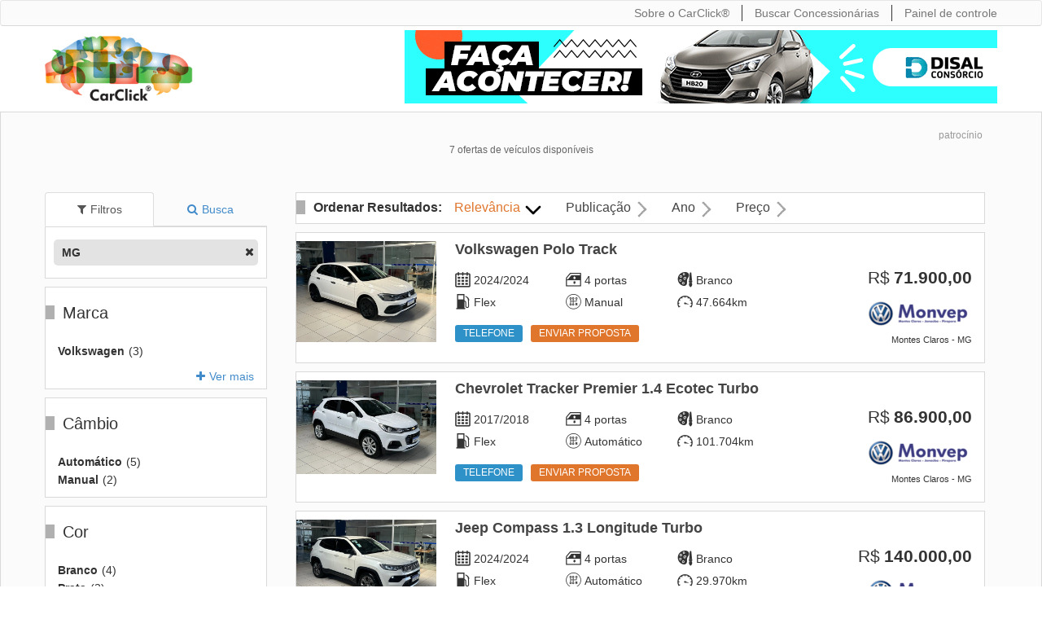

--- FILE ---
content_type: text/html; charset=utf-8
request_url: https://carclick.com.br/busca?price=&state=MG
body_size: 17272
content:
<!DOCTYPE html><html xmlns:og="http://ogp.me/ns#"><head><title>Veículos seminovos -  CarClick&reg;</title><meta name="viewport" content="width=device-with, initial-scale=1, user-scalable=no"><meta property="og:site_name" content="CarClick"><meta property="og:title" content="CarClick - Veículos Seminovos e Usados da rede autorizada"><meta property="og:description" content="Portal de anúncios de carros usados e seminovos com ofertas exclusivas de concessionárias autorizadas."><meta property="og:image" content="http://www.carclick.com.br/assets/images/share.jpg"><meta property="og:image:type" content="image/jpeg"><meta property="og:image:width" content="640"><meta property="og:image:height" content="233"><meta name="theme-color" content="#87cb76"><meta property="description" content="Portal de anúncios de carros usados e seminovos com ofertas exclusivas de concessionárias autorizadas."><meta name="google-site-verification" content="yJcOUJPYIcziUk3v9tSCHZmD-6sHKB9S0fruUgIqF-k"><link rel="alternate" href="https://carclick.com.br/mobile/busca?price=&amp;state=MG" media="only screen and (max-width: 990px)"><link href="/fonts/stylesheet.css" type="text/css" rel="stylesheet"><link href="//www.carclick.com.br/assets/bootstrap/css/bootstrap.min.css" type="text/css" rel="stylesheet"><link href="//www.carclick.com.br/assets/css/jquery.bxslider.css" type="text/css" rel="stylesheet"><link href="//www.carclick.com.br/assets/css/base.css" type="text/css" rel="stylesheet"><link href="//www.carclick.com.br/assets/css/new-base.css" type="text/css" rel="stylesheet"><link href="//www.carclick.com.br/assets/css/common-desktop-mobile.css" type="text/css" rel="stylesheet"><link href="//www.carclick.com.br/assets/css/font-awesome.min.css" rel="stylesheet"><link href="//www.carclick.com.br/assets/jquery-ui/jquery-ui.css" rel="stylesheet"><link href="//www.carclick.com.br/assets/owl-carousel/owl.carousel.css" rel="stylesheet"><link href="//www.carclick.com.br/assets/owl-carousel/owl.theme.css" rel="stylesheet"><link type="text/css" rel="stylesheet" href="//fonts.googleapis.com/css?family=Roboto:400,500,700"><link href="//www.carclick.com.br/assets/leaflet/leaflet.css" rel="stylesheet"><script>var Carclick_url = 'https://www.carclick.com.br'</script><script src="//www.carclick.com.br/assets/js/jquery-1.10.2.min.js" type="text/javascript" defer></script><script src="//www.carclick.com.br/assets/js/jquery.customSelect-0.4.1.js" type="text/javascript" defer></script><!--script(src="#{assetsBasePath}js/jquery.maskedinput.min.js",type="text/javascript", defer)--><script src="//www.carclick.com.br/assets/js/jquery.mask.min.js" type="text/javascript" defer></script><script src="//www.carclick.com.br/assets/js/jquery.bxslider.min.js" type="text/javascript" defer></script><script src="//www.carclick.com.br/assets/js/stats.js" type="text/javascript" defer></script><script src="//www.carclick.com.br/assets/js/multipurpose-select.js" type="text/javascript" defer></script><script src="//www.carclick.com.br/assets/js/jquery.maskMoney.js" type="text/javascript" defer></script><script src="//www.carclick.com.br/assets/jquery-ui/jquery-ui.min.js" type="text/javascript" defer></script><script src="//www.carclick.com.br/assets/js/jquery.ui.touch-punch.min.js" type="text/javascript" defer></script><script src="//www.carclick.com.br/assets/bootstrap/js/bootstrap.min.js" type="text/javascript" defer></script><script src="//www.carclick.com.br/assets/owl-carousel/owl.carousel.min.js" type="text/javascript" defer></script><script src="//www.carclick.com.br/assets/js/jquery-plugin-query.min.js" type="text/javascript" defer></script><script src="//www.carclick.com.br/assets/js/ga-autotrack.js" type="text/javascript" defer></script><script src="//www.carclick.com.br/assets/js/base.js" type="text/javascript" defer></script><script src="//www.carclick.com.br/assets/js/search-filter.js" type="text/javascript" defer></script><script src="//www.carclick.com.br/assets/leaflet/leaflet.js" type="text/javascript" defer></script><script>(function(i,s,o,g,r,a,m){i['GoogleAnalyticsObject']=r;i[r]=i[r]||function(){
(i[r].q=i[r].q||[]).push(arguments)},i[r].l=1*new Date();a=s.createElement(o),
m=s.getElementsByTagName(o)[0];a.async=1;a.src=g;m.parentNode.insertBefore(a,m)
})(window,document,'script','https://www.google-analytics.com/analytics.js','ga');

ga('create', 'UA-24974430-2', 'auto');  // Replace with your property ID.
ga('require', 'autotrack');
ga('send', 'pageview');</script><script src="//www.carclick.com.br/assets/js/geolocation.js" type="text/javascript" defer></script></head><body><nav class="navbar navbar-default header-bar"><div class="container padding-0"><div class="navbar-header"><button type="button" data-toggle="collapse" data-target="#nav-bar-top" aria-expanded="false" class="navbar-toggle collapsed"><span class="sr-only">Toggle navigation</span><span class="icon-bar"></span><span class="icon-bar"></span><span class="icon-bar"></span></button></div><div id="nav-bar-top" class="collapse navbar-collapse padding-0"><ul class="nav navbar-nav"><li><a href="/sobre">Sobre o CarClick®<span current class="sr-only"></span></a></li><li><a href="/dealer-search">Buscar Concessionárias<span current class="sr-only"></span></a></li><li><a href="https://adm.carclick.com.br" target="_blank">Painel de controle<span current class="sr-only"></span></a></li><!--lia(href="/contrate-aqui") Contrate Aqui
   span(class="sr-only" current)--></ul></div></div></nav><div class="container"><div id="header"><div class="row"><div class="divisor-line"><div class="col-xs-12 col-sm-4 col-md-3"><div class="header-logo"><a href="/"><img style="height: 85px;" src="/assets/images/home-logo.png" alt="| CarClick - A única plataforma de classificados de carros seminovos com ofertas exclusivamente de concessionárias autorizadas." class="img-responsive"></a></div></div><div class="col-xs-0 col-sm-0 col-md-1"></div><div class="col-xs-12 col-sm-8 col-md-8 padding-0"><div id="block-search"><a href="https://www.disalconsorcio.com.br" target="_blank"><img src="/assets/images/banner_disal.gif" alt="Disal Consórcio, 80 parcelas" style="float:right;padding-top:5px;" class="img-responsive"><!--h1(class="hidden-xs banner-right banner-carclick1") Confiança e qualidade em um clique--><!--.block-ads//include ../ads/lista_rodape_728x90
//- div.background Carclick - Confiança e qualidade em um click!
--></a></div></div><br style="clear:both;"></div></div></div></div><div class="container-fluid container-search-result"><div class="container"><div style="margin-top: 20px; position:relative;" class="row"><div id="search-top-ads"><p>Patrocínio</p><iframe src="/ads/lista_patrocinio_90x60" width="90" height="60" border="0"></iframe></div><div class="col-md-12"><a href="/" class="btn hidden-md hidden-lg"><span class="fa fa-search"></span><span class="icon-label">Nova Busca</span></a><h2 class="search-info">7 ofertas de veículos disponíveis</h2></div></div></div><div class="container container-result-search-list"><div class="row"><div class="col-md-3 col-search-filters hidden-xs hidden-sm"><div class="search-filters"><ul class="nav nav-tabs"><li class="active"><a href="#applied-filter" data-toggle="tab"><span class="fa fa-filter"></span><span class="icon-label">Filtros</span></a></li><li><a href="#search" data-toggle="tab"><span class="fa fa-search"></span><span class="icon-label">Busca</span></a></li><ul data-type="applied-filters" class="filter-options"></ul></ul><div class="tab-content"><div id="applied-filter" class="tab-pane active"><ul class="filter-options filter"><li class="applied"><span class="name">MG</span><a href="#" data-ajax-action="removeFilter" data-filter-value="MG" data-filter-name="dealer_region"><span class="fa fa-remove"></span></a></li></ul><div class="filter"><div class="title"><span class="left-mark"></span><h5>Marca</h5></div><ul class="filter-options"><li class="hidden"><a href="/chevrolet/busca" data-filter-value="Chevrolet" data-filter-name="manufacturer" class="term"><!--input(type="checkbox", name="#{filter.name}", value="#{term.url}", ).checkbox-real--><!--span.checkbox-fake--><span class="name">Chevrolet</span><span class="count">(1)</span></a></li><li class="hidden"><a href="/fiat/busca" data-filter-value="Fiat" data-filter-name="manufacturer" class="term"><!--input(type="checkbox", name="#{filter.name}", value="#{term.url}", ).checkbox-real--><!--span.checkbox-fake--><span class="name">Fiat</span><span class="count">(1)</span></a></li><li class="hidden"><a href="/honda/busca" data-filter-value="Honda" data-filter-name="manufacturer" class="term"><!--input(type="checkbox", name="#{filter.name}", value="#{term.url}", ).checkbox-real--><!--span.checkbox-fake--><span class="name">Honda</span><span class="count">(1)</span></a></li><li class="hidden"><a href="/jeep/busca" data-filter-value="Jeep" data-filter-name="manufacturer" class="term"><!--input(type="checkbox", name="#{filter.name}", value="#{term.url}", ).checkbox-real--><!--span.checkbox-fake--><span class="name">Jeep</span><span class="count">(1)</span></a></li><li><a href="/volkswagen/busca" data-filter-value="Volkswagen" data-filter-name="manufacturer" class="term"><!--input(type="checkbox", name="#{filter.name}", value="#{term.url}", ).checkbox-real--><!--span.checkbox-fake--><span class="name">Volkswagen</span><span class="count">(3)</span></a></li></ul><a href="#" data-ajax-action="showAllFilterOptions" class="see-more"><span class="fa fa-plus"></span><span class="icon-label">Ver mais</span></a></div><div class="filter"><div class="title"><span class="left-mark"></span><h5>Câmbio</h5></div><ul class="filter-options"><li><a href="/busca?price=&amp;state=MG&amp;gearbox=Automático" data-filter-value="Automático" data-filter-name="gearbox" class="term"><!--input(type="checkbox", name="#{filter.name}", value="#{term.url}", ).checkbox-real--><!--span.checkbox-fake--><span class="name">Automático</span><span class="count">(5)</span></a></li><li><a href="/busca?price=&amp;state=MG&amp;gearbox=Manual" data-filter-value="Manual" data-filter-name="gearbox" class="term"><!--input(type="checkbox", name="#{filter.name}", value="#{term.url}", ).checkbox-real--><!--span.checkbox-fake--><span class="name">Manual</span><span class="count">(2)</span></a></li></ul></div><div class="filter"><div class="title"><span class="left-mark"></span><h5>Cor</h5></div><ul class="filter-options"><li><a href="/busca?price=&amp;state=MG&amp;color=Branco" data-filter-value="Branco" data-filter-name="color" class="term"><!--input(type="checkbox", name="#{filter.name}", value="#{term.url}", ).checkbox-real--><!--span.checkbox-fake--><span class="name">Branco</span><span class="count">(4)</span></a></li><li><a href="/busca?price=&amp;state=MG&amp;color=Prata" data-filter-value="Prata" data-filter-name="color" class="term"><!--input(type="checkbox", name="#{filter.name}", value="#{term.url}", ).checkbox-real--><!--span.checkbox-fake--><span class="name">Prata</span><span class="count">(2)</span></a></li><li class="hidden"><a href="/busca?price=&amp;state=MG&amp;color=Vermelho" data-filter-value="Vermelho" data-filter-name="color" class="term"><!--input(type="checkbox", name="#{filter.name}", value="#{term.url}", ).checkbox-real--><!--span.checkbox-fake--><span class="name">Vermelho</span><span class="count">(1)</span></a></li></ul><a href="#" data-ajax-action="showAllFilterOptions" class="see-more"><span class="fa fa-plus"></span><span class="icon-label">Ver mais</span></a></div></div><div id="search" class="tab-pane filter box-search"><label for="manufacturer">Marca:</label><select id="manufacturer" name="manufacturer" data-aspect="manufacturer" data-showcount="true" data-clear="true" class="filter-control manufacturer"><option data-count="" value="">Todas</option><option value="Volkswagen">Volkswagen (1289)</option><option value="Fiat">Fiat (169)</option><option value="Chevrolet">Chevrolet (162)</option><option value="Hyundai">Hyundai (131)</option><option value="Renault">Renault (97)</option><option value="Jeep">Jeep (94)</option><option value="Ford">Ford (81)</option><option value="Toyota">Toyota (70)</option><option value="Honda">Honda (62)</option><option value="Nissan">Nissan (56)</option><option value="Audi">Audi (50)</option><option value="Bmw">Bmw (27)</option><option value="Peugeot">Peugeot (21)</option><option value="Citroën">Citroën (17)</option><option value="Rover">Rover (11)</option><option value="Land">Land (11)</option><option value="Ducati">Ducati (9)</option><option value="Mercedes">Mercedes (8)</option><option value="Benz">Benz (8)</option><option value="Mitsubishi">Mitsubishi (7)</option><option value="Motors">Motors (5)</option><option value="Kia">Kia (5)</option><option value="Caminhões">Caminhões (4)</option><option value="Mini">Mini (3)</option><option value="Jaguar">Jaguar (3)</option><option value="Volvo">Volvo (2)</option><option value="Troller">Troller (2)</option><option value="Suzuki">Suzuki (1)</option><option value="Subaru">Subaru (1)</option><option value="Smart">Smart (1)</option><option value="Porsche">Porsche (1)</option><option value="Lexus">Lexus (1)</option><option value="Jac">Jac (1)</option><option value="Dodge">Dodge (1)</option><option value="Daewoo">Daewoo (1)</option></select><label for="model">Modelo:</label><select id="model" name="model" data-aspect="Modelo" data-showcount="true" data-clear="true" class="filter-control"><option value="">-- Selecione a marca --</option></select><!--+input-version--><div class="slider"><label>Ano</label><div class="range-box"><div id="range-year-presentation"></div><input type="tel" id="year_min" class="range-control"/><span>até</span><input type="tel" id="year_max" class="range-control"/></div><div id="slider-range-year" class="search-filter-slider"></div><label>Preço<span class="currency">(R$)</span></label><div class="range-box"><div id="range-price-presentation"></div><input type="tel" id="price_min" class="range-control"/><span>até</span><input type="tel" id="price_max" class="range-control"/></div><div id="slider-range-price" class="search-filter-slider"></div></div><div class="btn-ofertas"><input type="button" name="btnBuscar" id="btnBuscar" value="ver ofertas"/></div></div></div></div></div><div class="col-md-9 col-main col-xs-12 col-sm-12"><div class="row hidden-lg hidden-md"><nav class="navbar navbar-default"><div class="container-fluid"><div class="navbar-header"><button type="button" data-toggle="collapse" data-target="#nav-bar-filter" aria-expanded="false" class="navbar-toggle collapsed"><span class="sr-only">Toggle navigation</span><span class="fa fa-filter"></span><span class="icon-label">Filtrar</span></button><a href="#" data-toggle="dropdown" role="button" aria-haspopup="true" aria-expanded="false" class="navbar-brand dropdown-toggle padding-top-10">Ordenar<span class="caret"></span></a><ul class="dropdown-menu"><li class="active"><a href="/busca?state=MG&amp;sort=relevancia&amp;sort_dir=asc&amp;" title="Ordenar resultados por Relevância">Relevância<span class="arrow"></span></a></li><li><a href="/busca?state=MG&amp;sort=publicacao&amp;sort_dir=asc&amp;" title="Ordenar resultados por Data de Publicação">Publicação<span class="arrow"></span></a></li><li><a href="/busca?state=MG&amp;sort=ano&amp;sort_dir=asc&amp;" title="Ordenar resultados por Ano">Ano<span class="arrow"></span></a></li><li><a href="/busca?state=MG&amp;sort=preco&amp;sort_dir=asc&amp;" title="Ordenar resultados por Preço">Preço<span class="arrow"></span></a></li></ul></div><div id="nav-bar-filter" class="collapse navbar-collapse"><ul class="nav navbar-nav nav-bar-search"><li class="dropdown"><a data-toggle="dropdown" role="button" aria-haspopup="true" aria-expanded="false" class="dropdown-toggle">Marca <span class="caret"></span></a><ul class="dropdown-menu"><li><a href="/chevrolet/busca">Chevrolet<span class="count">(1)</span></a></li><li role="separator" class="divider"></li><li><a href="/fiat/busca">Fiat<span class="count">(1)</span></a></li><li role="separator" class="divider"></li><li><a href="/honda/busca">Honda<span class="count">(1)</span></a></li><li role="separator" class="divider"></li><li><a href="/jeep/busca">Jeep<span class="count">(1)</span></a></li><li role="separator" class="divider"></li><li><a href="/volkswagen/busca">Volkswagen<span class="count">(3)</span></a></li><li role="separator" class="divider"></li></ul></li><li class="dropdown"><a data-toggle="dropdown" role="button" aria-haspopup="true" aria-expanded="false" class="dropdown-toggle">Câmbio <span class="caret"></span></a><ul class="dropdown-menu"><li><a href="/busca?price=&amp;state=MG&amp;gearbox=Automático">Automático<span class="count">(5)</span></a></li><li role="separator" class="divider"></li><li><a href="/busca?price=&amp;state=MG&amp;gearbox=Manual">Manual<span class="count">(2)</span></a></li><li role="separator" class="divider"></li></ul></li><li class="dropdown"><a data-toggle="dropdown" role="button" aria-haspopup="true" aria-expanded="false" class="dropdown-toggle">Cor <span class="caret"></span></a><ul class="dropdown-menu"><li><a href="/busca?price=&amp;state=MG&amp;color=Branco">Branco<span class="count">(4)</span></a></li><li role="separator" class="divider"></li><li><a href="/busca?price=&amp;state=MG&amp;color=Prata">Prata<span class="count">(2)</span></a></li><li role="separator" class="divider"></li><li><a href="/busca?price=&amp;state=MG&amp;color=Vermelho">Vermelho<span class="count">(1)</span></a></li><li role="separator" class="divider"></li></ul></li></ul></div></div></nav></div><div class="row"><div class="col-md-12 hidden-xs hidden-sm"><div class="list-toolbar"><span class="left-mark"></span><p class="title">Ordenar Resultados:</p><ul class="sort-options sort-null"><li class="active"><a href="/busca?state=MG&amp;sort=relevancia&amp;sort_dir=asc&amp;" title="Ordenar resultados por Relevância">Relevância<span class="arrow"></span></a></li><li><a href="/busca?state=MG&amp;sort=publicacao&amp;sort_dir=asc&amp;" title="Ordenar resultados por Data de Publicação">Publicação<span class="arrow"></span></a></li><li><a href="/busca?state=MG&amp;sort=ano&amp;sort_dir=asc&amp;" title="Ordenar resultados por Ano">Ano<span class="arrow"></span></a></li><li><a href="/busca?state=MG&amp;sort=preco&amp;sort_dir=asc&amp;" title="Ordenar resultados por Preço">Preço<span class="arrow"></span></a></li></ul></div></div></div><div class="row"><div class="col-md-12"><div id="search-result-list"><ol><script>console.log({"hide_price":0,"sell_price":0,"portal_vw":1,"portal_audi":0,"portal_carclick":1,"portal_toyota":0,"name":"Volkswagen Polo Track","manufacturer":"Volkswagen","dealer_manufacturer_id":"52544def89f25382727a4be9","model":"Polo","line":"Track","color":"Branco","year":2024,"url_video":null,"url_360_in":null,"url_360_out":null,"model_year":2024,"new":0,"odometer":47664,"odometer_unit":"km","one_owner":0,"plate":"SYS2J50","ref":"SYS2J50","premium":0,"price":71900,"status":"ok","revised_with_warranty":0,"sequence":1,"observation":"Volkswagen Polo Track 24/24 Branco – Completo e Econômico\r\n\r\nModelo: Polo Track 24/24\r\nCor: Branco\r\nQuilometragem: 47.664 km\r\nValor: R$ 71.900\r\n\r\nVeículo em excelente estado de conservação, ideal para quem busca um carro moderno, seguro e econômico. O Polo Track é conhecido pela confiabilidade mecânica, conforto ao dirigir e ótimo custo-benefício.\r\n\r\nPrincipais características e opcionais:\r\n\r\nMotor 1.0 Flex\r\n\r\nCâmbio manual\r\n\r\nDireção elétrica\r\n\r\nAr-condicionado\r\n\r\nVidros elétricos dianteiros\r\n\r\nTravas elétricas\r\n\r\nRetrovisores com ajuste interno\r\n\r\nSistema de som com Bluetooth, USB e conexão com smartphone\r\n\r\nVolante multifuncional\r\n\r\nComputador de bordo\r\n\r\nBanco do motorista com ajuste de altura\r\n\r\nEncosto de cabeça para todos os ocupantes\r\n\r\nISOFIX para cadeirinhas infantis\r\n\r\n\r\nSegurança:\r\n\r\nAirbags frontais\r\n\r\nFreios ABS\r\n\r\nControle eletrônico de estabilidade (ESC)\r\n\r\nControle de tração (ASR)\r\n\r\nAssistente de partida em rampa\r\n\r\nLuzes diurnas (DRL)\r\n\r\n\r\nVeículo revisado, com excelente procedência e pronto para uso.\r\n\r\nIPVA 2026 PAGO\r\n\r\nValor: R$ 71.900\r\nOferecemos condições facilitadas de financiamento.\r\n\r\nEntre em contato para mais informações ou agende uma visita.","imported":0,"licensed":0,"gearbox":"Manual","steering":"Elétrica","fuel":"Flex","featured":0,"show_financing":0,"doors":"4","dealership_revision":0,"create_date":{"sec":1768651208,"usec":224000},"change_date":{"sec":1768655187,"usec":18000},"category":"Hatch","armored":0,"adapted":0,"accessories":["Ar condicionado","Coluna com ajuste","Desembaçador traseiro","Limpador traseiro","Travas elétricas","Vidros elétricos","Volante multifuncional","Air bag ","Alarme","Freios ABS","AM/FM","Alto-falantes","Ar quente","Bagageiro","Banco do motorista com ajuste de altura","Banco traseiro com ajuste do encosto","Bancos dianteiros reclináveis","Computador de bordo","Controle de tração","Direção elétrica","Encosto de cabeça traseiro","Kit Multimidia","Rodas de liga leve","Rádio AM/FM","Volante com regulagem de altura"],"ipva":0,"factory_warranty":0,"images":[{"id":"696b79e601fd948baa8b4568","order":"4","path":"image_696b79e1ede70.webp","width":"1200","height":"1600","thumbnails":{"Xsmall":{"url":"inventory/532afbf56ee011a9bfb07425/696b79c801fd948baa8b4567/image_696b79e1ede70-1.webp","width":83,"height":110,"size":3148,"aspectRatio":"0.7"},"Small":{"url":"inventory/532afbf56ee011a9bfb07425/696b79c801fd948baa8b4567/image_696b79e1ede70-2.webp","width":116,"height":155,"size":5312,"aspectRatio":"0.7"},"Medium":{"url":"inventory/532afbf56ee011a9bfb07425/696b79c801fd948baa8b4567/image_696b79e1ede70-3.webp","width":225,"height":300,"size":14834,"aspectRatio":"0.7"},"Large":{"url":"inventory/532afbf56ee011a9bfb07425/696b79c801fd948baa8b4567/image_696b79e1ede70-4.webp","width":360,"height":480,"size":33010,"aspectRatio":"0.7"}}},{"id":"696b79e601fd948baa8b4569","order":"3","path":"image_696b79e1edfcf.webp","width":"1200","height":"1600","thumbnails":{"Xsmall":{"url":"inventory/532afbf56ee011a9bfb07425/696b79c801fd948baa8b4567/image_696b79e1edfcf-1.webp","width":83,"height":110,"size":3450,"aspectRatio":"0.7"},"Small":{"url":"inventory/532afbf56ee011a9bfb07425/696b79c801fd948baa8b4567/image_696b79e1edfcf-2.webp","width":116,"height":155,"size":5662,"aspectRatio":"0.7"},"Medium":{"url":"inventory/532afbf56ee011a9bfb07425/696b79c801fd948baa8b4567/image_696b79e1edfcf-3.webp","width":225,"height":300,"size":15684,"aspectRatio":"0.7"},"Large":{"url":"inventory/532afbf56ee011a9bfb07425/696b79c801fd948baa8b4567/image_696b79e1edfcf-4.webp","width":360,"height":480,"size":32846,"aspectRatio":"0.7"}}},{"id":"696b79e601fd948baa8b456a","order":"2","path":"image_696b79e1ee14a.webp","width":"1600","height":"1200","thumbnails":{"Xsmall":{"url":"inventory/532afbf56ee011a9bfb07425/696b79c801fd948baa8b4567/image_696b79e1ee14a-1.webp","width":110,"height":83,"size":5122,"aspectRatio":"1.3"},"Small":{"url":"inventory/532afbf56ee011a9bfb07425/696b79c801fd948baa8b4567/image_696b79e1ee14a-2.webp","width":205,"height":154,"size":13148,"aspectRatio":"1.3"},"Medium":{"url":"inventory/532afbf56ee011a9bfb07425/696b79c801fd948baa8b4567/image_696b79e1ee14a-3.webp","width":400,"height":300,"size":40114,"aspectRatio":"1.3"},"Large":{"url":"inventory/532afbf56ee011a9bfb07425/696b79c801fd948baa8b4567/image_696b79e1ee14a-4.webp","width":640,"height":480,"size":92928,"aspectRatio":"1.3"}}},{"id":"696b79f401fd9415aa8b4569","order":"6","path":"image_696b79f053c24.webp","width":"1600","height":"1574","thumbnails":{"Xsmall":{"url":"inventory/532afbf56ee011a9bfb07425/696b79c801fd948baa8b4567/image_696b79f053c24-1.webp","width":110,"height":108,"size":5584,"aspectRatio":"1.0"},"Small":{"url":"inventory/532afbf56ee011a9bfb07425/696b79c801fd948baa8b4567/image_696b79f053c24-2.webp","width":158,"height":155,"size":9306,"aspectRatio":"1.0"},"Medium":{"url":"inventory/532afbf56ee011a9bfb07425/696b79c801fd948baa8b4567/image_696b79f053c24-3.webp","width":305,"height":300,"size":28010,"aspectRatio":"1.0"},"Large":{"url":"inventory/532afbf56ee011a9bfb07425/696b79c801fd948baa8b4567/image_696b79f053c24-4.webp","width":488,"height":480,"size":61712,"aspectRatio":"1.0"}}},{"id":"696b79f401fd9415aa8b456a","order":"5","path":"image_696b79f053d54.webp","width":"1600","height":"1222","thumbnails":{"Xsmall":{"url":"inventory/532afbf56ee011a9bfb07425/696b79c801fd948baa8b4567/image_696b79f053d54-1.webp","width":110,"height":84,"size":4712,"aspectRatio":"1.3"},"Small":{"url":"inventory/532afbf56ee011a9bfb07425/696b79c801fd948baa8b4567/image_696b79f053d54-2.webp","width":203,"height":155,"size":12728,"aspectRatio":"1.3"},"Medium":{"url":"inventory/532afbf56ee011a9bfb07425/696b79c801fd948baa8b4567/image_696b79f053d54-3.webp","width":393,"height":300,"size":37032,"aspectRatio":"1.3"},"Large":{"url":"inventory/532afbf56ee011a9bfb07425/696b79c801fd948baa8b4567/image_696b79f053d54-4.webp","width":628,"height":480,"size":82476,"aspectRatio":"1.3"}}},{"id":"696b79f401fd9415aa8b456b","order":"1","path":"image_696b79f053e5f.webp","width":"1600","height":"1553","thumbnails":{"Xsmall":{"url":"inventory/532afbf56ee011a9bfb07425/696b79c801fd948baa8b4567/image_696b79f053e5f-1.webp","width":110,"height":107,"size":5402,"aspectRatio":"1.0"},"Small":{"url":"inventory/532afbf56ee011a9bfb07425/696b79c801fd948baa8b4567/image_696b79f053e5f-2.webp","width":160,"height":155,"size":9148,"aspectRatio":"1.0"},"Medium":{"url":"inventory/532afbf56ee011a9bfb07425/696b79c801fd948baa8b4567/image_696b79f053e5f-3.webp","width":309,"height":300,"size":27762,"aspectRatio":"1.0"},"Large":{"url":"inventory/532afbf56ee011a9bfb07425/696b79c801fd948baa8b4567/image_696b79f053e5f-4.webp","width":495,"height":480,"size":61012,"aspectRatio":"1.0"}}},{"id":"696b7a0001fd9423ab8b4567","order":"0","path":"image_696b79ff4b580.webp","width":"1600","height":"1155","thumbnails":{"Xsmall":{"url":"inventory/532afbf56ee011a9bfb07425/696b79c801fd948baa8b4567/image_696b79ff4b580-1.webp","width":110,"height":79,"size":4692,"aspectRatio":"1.3"},"Small":{"url":"inventory/532afbf56ee011a9bfb07425/696b79c801fd948baa8b4567/image_696b79ff4b580-2.webp","width":205,"height":148,"size":12596,"aspectRatio":"1.3"},"Medium":{"url":"inventory/532afbf56ee011a9bfb07425/696b79c801fd948baa8b4567/image_696b79ff4b580-3.webp","width":400,"height":289,"size":38932,"aspectRatio":"1.3"},"Large":{"url":"inventory/532afbf56ee011a9bfb07425/696b79c801fd948baa8b4567/image_696b79ff4b580-4.webp","width":640,"height":462,"size":83250,"aspectRatio":"1.3"}}}],"image_status":"ok","repasse":0,"das_welt_auto":0,"approved_plus":0,"meta_keywords":"POLO  TRACK","meta_description":"POLO  TRACK","direct_phone":"(38) 98815-2478","dealership_id":"532afbf56ee011a9bfb07425","dealer_name":"Monvep","dealer_id":"533d96ee409ada9d5c8b459a","dealer_website":"www.monvep.com.br","dealer_region":"MG","dealer_city":"Montes Claros","dealer_street":"Av. Dulce Sarmento","dealer_street_number":"525","dealer_neighborhood":"Alto São João","dealer_postal_code":"39400-318","dealer_telephone":"(38) 3224-6100","dealer_number":"721","dealer_logo":"image_59248d83baeb1-1-1.png","dealer_location":{"lat":-16.7183366,"lon":-43.8560198},"_id":"696b79c801fd948baa8b4567","_score":1,"image_prefix":"https://assets.disaltecnologia.com.br/inventory/532afbf56ee011a9bfb07425/696b79c801fd948baa8b4567/","dealer_logo_prefix":"https://assets.disaltecnologia.com.br/logo/","url":"/volkswagen-polo-track/detalhes/696b79c801fd948baa8b4567"});</script><li class="col-sm-12 col-xs-12 item"><div class="col-img"><a href="/volkswagen-polo-track/detalhes/696b79c801fd948baa8b4567"><img src="https://assets.disaltecnologia.com.br/inventory/532afbf56ee011a9bfb07425/696b79c801fd948baa8b4567/image_696b79ff4b580-4.webp" alt="Volkswagen Polo Track 2024}"></a></div><div class="col-info "><!--div(class="col-info #{item.das_welt_auto || item.approved_plus ? 'has-certification' : ''}")--><h2 class="col-md-12"><a href="/volkswagen-polo-track/detalhes/696b79c801fd948baa8b4567">Volkswagen Polo Track</a></h2><div class="col-md-8 col-sm-12"><div class="info"><ul><li><i class="i_calender"></i>&nbsp;2024/2024&nbsp;</li><li><i class="i_window_up"></i>&nbsp;4 portas&nbsp;</li><li><i class="i_color_pallete"></i>&nbsp;Branco</li><li><i class="i_fuel"></i>&nbsp;Flex&nbsp;</li><li><i class="i_car_manual"></i>&nbsp;Manual&nbsp;</li><li><i class="i_speed"></i>&nbsp;47.664km</li></ul></div><div class="col-details col-xs-12 col-md-12 padding-0"><div class="buttons"><a href="/volkswagen-polo-track/detalhes/696b79c801fd948baa8b4567?tel=1" class="btn btn-mini-blue btn-sm">Telefone</a><a href="/volkswagen-polo-track/detalhes/696b79c801fd948baa8b4567#proposta" class="btn btn-mini-green btn-sm">Enviar proposta</a></div></div></div><div class="col-dealer col-md-4 col-sm-12"><p class="price col-xs-6 col-md-12"><span class="symbol">R$</span><span class="value">71.900,00</span></p><div class="dealer col-xs-6 col-md-12"><a href="/busca?q=*&amp;d=533d96ee409ada9d5c8b459a" class="logo"><img src="https://assets.disaltecnologia.com.br/logo/image_59248d83baeb1-1.png" width="85" alt="Monvep" class="dealer-logo-list"></a><p class="hidden-xs">Montes Claros - MG<!--a(href="/search?q=*&d=#{item.dealer_id.toString()}") Ver estoque-->


</p></div></div></div></li><script>console.log({"hide_price":0,"sell_price":0,"portal_vw":1,"portal_audi":0,"portal_carclick":1,"portal_toyota":0,"name":"Chevrolet Tracker Premier 1.4 Ecotec Turbo","manufacturer":"Chevrolet","dealer_manufacturer_id":"52544def89f25382727a4be9","model":"Tracker","line":"Premier 1.4 Ecotec Turbo","color":"Branco","year":2017,"url_video":null,"url_360_in":null,"url_360_out":null,"model_year":2018,"new":0,"odometer":101704,"odometer_unit":"km","one_owner":0,"plate":"PKV6F28","ref":"PKV6F28","premium":0,"price":86900,"status":"ok","revised_with_warranty":0,"sequence":1,"observation":"Chevrolet Tracker Premier 1.4 Turbo 2017/2018\r\n📍 Preço: R$ 86.900\r\n📊 Quilometragem: 101.704 km\r\n\r\nPrincipais Características\r\n\r\nVersão Premier – topo de linha da categoria\r\n\r\nMotor 1.4 Turbo Flex de 153 cv (automático de 6 marchas)\r\n(NÃO E CORREIA BANHADA A ÓLEO)\r\n\r\nCâmbio automático com modo manual (Active Select)\r\n\r\nTração dianteira com ótimo equilíbrio entre desempenho e economia\r\n\r\n Conforto e Interior\r\n\r\nBancos em couro legítimo com regulagem de altura\r\n\r\nAr-condicionado\r\n\r\nCentral multimídia MyLink 2 com tela de 7\" (espelhamento via Android Auto e Apple CarPlay)\r\n\r\nVolante multifuncional revestido em couro\r\n\r\nChave presencial (Keyless) com partida por botão\r\n\r\nComputador de bordo completo\r\n\r\nSistema de som premium com excelente qualidade acústica\r\n\r\nDireção elétrica progressiva\r\n\r\nVidros, travas e retrovisores elétricos\r\n\r\nSegurança e Tecnologia\r\n\r\n6 airbags (frontais, laterais e de cortina)\r\n\r\nControle de estabilidade (ESP) e tração (TCS)\r\n\r\nAssistente de partida em rampa (HSA)\r\n\r\nFreios ABS com EBD\r\n\r\nSensor de ponto cego\r\n\r\nCâmera de ré e sensores de estacionamento dianteiro e traseiro\r\n\r\nFaróis de neblina e DRL em LED\r\n\r\n🚘 Exterior e Estilo\r\n\r\nCor moderna e elegante\r\n\r\nRodas de liga leve aro 18”\r\n\r\nRack de teto e acabamento cromado\r\n\r\nFaróis e lanternas em ótimo estado\r\n\r\n📅 Ano/Modelo: 2017/2018\r\n⛽ Combustível: Flex (Gasolina/Etanol)\r\n🔧 Revisões em dia\r\n🧼 Veículo muito bem cuidado, interior e pintura impecáveis\r\n\r\n💰 Valor: R$ 86.900,00","imported":0,"licensed":0,"gearbox":"Automático","steering":"Elétrica","fuel":"Flex","featured":0,"show_financing":0,"doors":"4","dealership_revision":0,"create_date":{"sec":1762781211,"usec":393000},"change_date":{"sec":1762781999,"usec":294000},"category":"SUV","armored":0,"adapted":0,"accessories":["Ar condicionado","Coluna com ajuste","Câmbio automático","Câmera de ré","Desembaçador traseiro","Espelhos elétricos","Limpador traseiro","Piloto automático","Star Stop","Travas elétricas","Vidros elétricos","Volante multifuncional","Air bag ","Alarme","Freios ABS","AM/FM","Acendimento automático dos faróis","Alto-falantes","Ar quente","Bagageiro","Banco do motorista com ajuste de altura","Bancos dianteiros reclináveis","Bancos em couro","Computador de bordo","Controle de tração","Controle de velocidade","Direção elétrica","Encosto de cabeça traseiro","Farol de milha","Kit Multimidia","Painel digital","Rodas de liga leve","Rádio AM/FM","Sensor de estacionamento","Teto solar","Volante com regulagem de altura"],"ipva":0,"factory_warranty":0,"images":[{"id":"6911e85b111f71a62e8b456a","order":"4","path":"image_6911e85712fa7.webp","width":"1200","height":"1600","thumbnails":{"Xsmall":{"url":"inventory/532afbf56ee011a9bfb07425/6911e81b111f714a228b4598/image_6911e85712fa7-1.webp","width":83,"height":110,"size":4594,"aspectRatio":"0.7"},"Small":{"url":"inventory/532afbf56ee011a9bfb07425/6911e81b111f714a228b4598/image_6911e85712fa7-2.webp","width":116,"height":155,"size":7064,"aspectRatio":"0.7"},"Medium":{"url":"inventory/532afbf56ee011a9bfb07425/6911e81b111f714a228b4598/image_6911e85712fa7-3.webp","width":225,"height":300,"size":19770,"aspectRatio":"0.7"},"Large":{"url":"inventory/532afbf56ee011a9bfb07425/6911e81b111f714a228b4598/image_6911e85712fa7-4.webp","width":360,"height":480,"size":41774,"aspectRatio":"0.7"}}},{"id":"6911e85b111f71a62e8b456b","order":"3","path":"image_6911e857130dd.webp","width":"1200","height":"1600","thumbnails":{"Xsmall":{"url":"inventory/532afbf56ee011a9bfb07425/6911e81b111f714a228b4598/image_6911e857130dd-1.webp","width":83,"height":110,"size":5292,"aspectRatio":"0.7"},"Small":{"url":"inventory/532afbf56ee011a9bfb07425/6911e81b111f714a228b4598/image_6911e857130dd-2.webp","width":116,"height":155,"size":8864,"aspectRatio":"0.7"},"Medium":{"url":"inventory/532afbf56ee011a9bfb07425/6911e81b111f714a228b4598/image_6911e857130dd-3.webp","width":225,"height":300,"size":25544,"aspectRatio":"0.7"},"Large":{"url":"inventory/532afbf56ee011a9bfb07425/6911e81b111f714a228b4598/image_6911e857130dd-4.webp","width":360,"height":480,"size":54370,"aspectRatio":"0.7"}}},{"id":"6911e85b111f71a62e8b456c","order":"2","path":"image_6911e8571320e.webp","width":"1600","height":"1200","thumbnails":{"Xsmall":{"url":"inventory/532afbf56ee011a9bfb07425/6911e81b111f714a228b4598/image_6911e8571320e-1.webp","width":110,"height":83,"size":5604,"aspectRatio":"1.3"},"Small":{"url":"inventory/532afbf56ee011a9bfb07425/6911e81b111f714a228b4598/image_6911e8571320e-2.webp","width":205,"height":154,"size":14522,"aspectRatio":"1.3"},"Medium":{"url":"inventory/532afbf56ee011a9bfb07425/6911e81b111f714a228b4598/image_6911e8571320e-3.webp","width":400,"height":300,"size":44218,"aspectRatio":"1.3"},"Large":{"url":"inventory/532afbf56ee011a9bfb07425/6911e81b111f714a228b4598/image_6911e8571320e-4.webp","width":640,"height":480,"size":103178,"aspectRatio":"1.3"}}},{"id":"6911e86a111f712d238b4591","order":"6","path":"image_6911e865e6161.webp","width":"1600","height":"1429","thumbnails":{"Xsmall":{"url":"inventory/532afbf56ee011a9bfb07425/6911e81b111f714a228b4598/image_6911e865e6161-1.webp","width":110,"height":98,"size":4904,"aspectRatio":"1.1"},"Small":{"url":"inventory/532afbf56ee011a9bfb07425/6911e81b111f714a228b4598/image_6911e865e6161-2.webp","width":174,"height":155,"size":10228,"aspectRatio":"1.1"},"Medium":{"url":"inventory/532afbf56ee011a9bfb07425/6911e81b111f714a228b4598/image_6911e865e6161-3.webp","width":336,"height":300,"size":31062,"aspectRatio":"1.1"},"Large":{"url":"inventory/532afbf56ee011a9bfb07425/6911e81b111f714a228b4598/image_6911e865e6161-4.webp","width":537,"height":480,"size":69320,"aspectRatio":"1.1"}}},{"id":"6911e86a111f712d238b4592","order":"5","path":"image_6911e865e6295.webp","width":"1600","height":"1132","thumbnails":{"Xsmall":{"url":"inventory/532afbf56ee011a9bfb07425/6911e81b111f714a228b4598/image_6911e865e6295-1.webp","width":110,"height":78,"size":4486,"aspectRatio":"1.4"},"Small":{"url":"inventory/532afbf56ee011a9bfb07425/6911e81b111f714a228b4598/image_6911e865e6295-2.webp","width":205,"height":145,"size":12398,"aspectRatio":"1.4"},"Medium":{"url":"inventory/532afbf56ee011a9bfb07425/6911e81b111f714a228b4598/image_6911e865e6295-3.webp","width":400,"height":283,"size":36854,"aspectRatio":"1.4"},"Large":{"url":"inventory/532afbf56ee011a9bfb07425/6911e81b111f714a228b4598/image_6911e865e6295-4.webp","width":640,"height":453,"size":80248,"aspectRatio":"1.4"}}},{"id":"6911e86a111f712d238b4593","order":"1","path":"image_6911e865e639d.webp","width":"1600","height":"1476","thumbnails":{"Xsmall":{"url":"inventory/532afbf56ee011a9bfb07425/6911e81b111f714a228b4598/image_6911e865e639d-1.webp","width":110,"height":101,"size":5134,"aspectRatio":"1.0"},"Small":{"url":"inventory/532afbf56ee011a9bfb07425/6911e81b111f714a228b4598/image_6911e865e639d-2.webp","width":168,"height":155,"size":10148,"aspectRatio":"1.0"},"Medium":{"url":"inventory/532afbf56ee011a9bfb07425/6911e81b111f714a228b4598/image_6911e865e639d-3.webp","width":325,"height":300,"size":29484,"aspectRatio":"1.0"},"Large":{"url":"inventory/532afbf56ee011a9bfb07425/6911e81b111f714a228b4598/image_6911e865e639d-4.webp","width":520,"height":480,"size":65578,"aspectRatio":"1.0"}}},{"id":"6911e87a111f71a62e8b456e","order":"0","path":"image_6911e8791157e.webp","width":"1600","height":"1067","thumbnails":{"Xsmall":{"url":"inventory/532afbf56ee011a9bfb07425/6911e81b111f714a228b4598/image_6911e8791157e-1.webp","width":110,"height":73,"size":4332,"aspectRatio":"1.5"},"Small":{"url":"inventory/532afbf56ee011a9bfb07425/6911e81b111f714a228b4598/image_6911e8791157e-2.webp","width":205,"height":137,"size":11828,"aspectRatio":"1.4"},"Medium":{"url":"inventory/532afbf56ee011a9bfb07425/6911e81b111f714a228b4598/image_6911e8791157e-3.webp","width":400,"height":267,"size":36076,"aspectRatio":"1.4"},"Large":{"url":"inventory/532afbf56ee011a9bfb07425/6911e81b111f714a228b4598/image_6911e8791157e-4.webp","width":640,"height":427,"size":77994,"aspectRatio":"1.4"}}}],"image_status":"ok","repasse":0,"das_welt_auto":0,"approved_plus":0,"meta_keywords":"TRACKER","meta_description":"TRACKER","direct_phone":"(38) 98815-2478","dealership_id":"532afbf56ee011a9bfb07425","dealer_name":"Monvep","dealer_id":"533d96ee409ada9d5c8b459a","dealer_website":"www.monvep.com.br","dealer_region":"MG","dealer_city":"Montes Claros","dealer_street":"Av. Dulce Sarmento","dealer_street_number":"525","dealer_neighborhood":"Alto São João","dealer_postal_code":"39400-318","dealer_telephone":"(38) 3224-6100","dealer_number":"721","dealer_logo":"image_59248d83baeb1-1-1.png","dealer_location":{"lat":-16.7183366,"lon":-43.8560198},"_id":"6911e81b111f714a228b4598","_score":1,"image_prefix":"https://assets.disaltecnologia.com.br/inventory/532afbf56ee011a9bfb07425/6911e81b111f714a228b4598/","dealer_logo_prefix":"https://assets.disaltecnologia.com.br/logo/","url":"/chevrolet-tracker-premier-1.4-ecotec-turbo/detalhes/6911e81b111f714a228b4598"});</script><li class="col-sm-12 col-xs-12 item"><div class="col-img"><a href="/chevrolet-tracker-premier-1.4-ecotec-turbo/detalhes/6911e81b111f714a228b4598"><img src="https://assets.disaltecnologia.com.br/inventory/532afbf56ee011a9bfb07425/6911e81b111f714a228b4598/image_6911e8791157e-4.webp" alt="Chevrolet Tracker Premier 1.4 Ecotec Turbo 2018}"></a></div><div class="col-info "><!--div(class="col-info #{item.das_welt_auto || item.approved_plus ? 'has-certification' : ''}")--><h2 class="col-md-12"><a href="/chevrolet-tracker-premier-1.4-ecotec-turbo/detalhes/6911e81b111f714a228b4598">Chevrolet Tracker Premier 1.4 Ecotec Turbo</a></h2><div class="col-md-8 col-sm-12"><div class="info"><ul><li><i class="i_calender"></i>&nbsp;2017/2018&nbsp;</li><li><i class="i_window_up"></i>&nbsp;4 portas&nbsp;</li><li><i class="i_color_pallete"></i>&nbsp;Branco</li><li><i class="i_fuel"></i>&nbsp;Flex&nbsp;</li><li><i class="i_car_manual"></i>&nbsp;Automático&nbsp;</li><li><i class="i_speed"></i>&nbsp;101.704km</li></ul></div><div class="col-details col-xs-12 col-md-12 padding-0"><div class="buttons"><a href="/chevrolet-tracker-premier-1.4-ecotec-turbo/detalhes/6911e81b111f714a228b4598?tel=1" class="btn btn-mini-blue btn-sm">Telefone</a><a href="/chevrolet-tracker-premier-1.4-ecotec-turbo/detalhes/6911e81b111f714a228b4598#proposta" class="btn btn-mini-green btn-sm">Enviar proposta</a></div></div></div><div class="col-dealer col-md-4 col-sm-12"><p class="price col-xs-6 col-md-12"><span class="symbol">R$</span><span class="value">86.900,00</span></p><div class="dealer col-xs-6 col-md-12"><a href="/busca?q=*&amp;d=533d96ee409ada9d5c8b459a" class="logo"><img src="https://assets.disaltecnologia.com.br/logo/image_59248d83baeb1-1.png" width="85" alt="Monvep" class="dealer-logo-list"></a><p class="hidden-xs">Montes Claros - MG<!--a(href="/search?q=*&d=#{item.dealer_id.toString()}") Ver estoque-->


</p></div></div></div></li><script>console.log({"hide_price":0,"sell_price":0,"portal_vw":1,"portal_audi":0,"portal_carclick":1,"portal_toyota":0,"name":"Jeep Compass 1.3 Longitude Turbo","manufacturer":"Jeep","dealer_manufacturer_id":"52544def89f25382727a4be9","model":"Compass","line":"1.3 Longitude Turbo","color":"Branco","year":2024,"url_video":null,"url_360_in":null,"url_360_out":null,"model_year":2024,"new":0,"odometer":29970,"odometer_unit":"km","one_owner":0,"plate":"QMY1J21","ref":"QMY1J21","premium":0,"price":140000,"status":"ok","revised_with_warranty":0,"sequence":1,"observation":"Jeep Compass Longitude 1.4 Turbo 2024/2024 – Branco\r\n\r\nValor: R$ 145.000\r\nQuilometragem: 29.970 km\r\n\r\nDescrição:\r\nSUV em excelente estado!\r\nCom apenas 29.970 km rodados, este Compass Longitude oferece conforto, segurança e desempenho de sobra.\r\nVeículo muito bem cuidado, revisões em dia!\r\n\r\nDestaques:\r\n\r\nMotor 1.4 Turbo Flex\r\n\r\nCâmbio automático de 6 marchas\r\n\r\nDireção elétrica\r\n\r\nAr-condicionado digital dual zone\r\n\r\nCentral multimídia com tela touchscreen, Android Auto e Apple CarPlay\r\n\r\nBancos em couro\r\n\r\nRodas de liga leve aro 18\r\n\r\nControle de tração e estabilidade\r\n\r\nAirbags frontais, laterais e de cortina\r\n\r\nChave presencial e partida por botão\r\n\r\nIPVA 2025 pago\r\n\r\n\r\n📞 Contato: Rafael 38 - 98815-2478\r\n\r\nCarro impecável, sem detalhes! Venha conferir e se surpreenda com o conforto e a potência do Compass Longitude.\r\n","imported":0,"licensed":0,"gearbox":"Automático","steering":"Elétrica","fuel":"Flex","featured":0,"show_financing":0,"doors":"4","dealership_revision":0,"create_date":{"sec":1762349866,"usec":665000},"change_date":{"sec":1767186259,"usec":981000},"category":"SUV","armored":0,"adapted":0,"accessories":["Ar condicionado","Coluna com ajuste","Câmbio automático","Câmera de ré","Desembaçador traseiro","Espelhos elétricos","Limpador traseiro","Piloto automático","Star Stop","Travas elétricas","Vidros elétricos","Volante multifuncional","Air bag ","Alarme","Freios ABS","AM/FM","Acendimento automático dos faróis","Alto-falantes","Ar quente","Bagageiro","Banco do motorista com ajuste de altura","Banco do motorista com ajuste elétrico de altura","Bancos dianteiros com ajuste elétrico de altura","Bancos dianteiros reclináveis","Bancos em couro","Computador de bordo","Controle de tração","Controle de velocidade","Direção elétrica","Encosto de cabeça traseiro","Farol de milha","GPS","Kit Multimidia","Painel digital","Retrovisor fotocrômico","Rodas de liga leve","Rádio AM/FM","Sensor de estacionamento","Volante com regulagem de altura"],"ipva":0,"factory_warranty":0,"images":[{"id":"690b9ada111f71c6708b4577","order":"1","path":"image_690b9ad5d7d22.webp","width":"1600","height":"1421","thumbnails":{"Xsmall":{"url":"inventory/532afbf56ee011a9bfb07425/690b532a111f71fa5c8b456a/image_690b9ad5d7d22-1.webp","width":110,"height":98,"size":5158,"aspectRatio":"1.1"},"Small":{"url":"inventory/532afbf56ee011a9bfb07425/690b532a111f71fa5c8b456a/image_690b9ad5d7d22-2.webp","width":175,"height":155,"size":10640,"aspectRatio":"1.1"},"Medium":{"url":"inventory/532afbf56ee011a9bfb07425/690b532a111f71fa5c8b456a/image_690b9ad5d7d22-3.webp","width":338,"height":300,"size":32008,"aspectRatio":"1.1"},"Large":{"url":"inventory/532afbf56ee011a9bfb07425/690b532a111f71fa5c8b456a/image_690b9ad5d7d22-4.webp","width":540,"height":480,"size":69986,"aspectRatio":"1.1"}}},{"id":"690b9ada111f71c6708b4578","order":"5","path":"image_690b9ad5d7e66.webp","width":"1600","height":"1078","thumbnails":{"Xsmall":{"url":"inventory/532afbf56ee011a9bfb07425/690b532a111f71fa5c8b456a/image_690b9ad5d7e66-1.webp","width":110,"height":74,"size":4356,"aspectRatio":"1.4"},"Small":{"url":"inventory/532afbf56ee011a9bfb07425/690b532a111f71fa5c8b456a/image_690b9ad5d7e66-2.webp","width":205,"height":138,"size":12372,"aspectRatio":"1.4"},"Medium":{"url":"inventory/532afbf56ee011a9bfb07425/690b532a111f71fa5c8b456a/image_690b9ad5d7e66-3.webp","width":400,"height":270,"size":37104,"aspectRatio":"1.4"},"Large":{"url":"inventory/532afbf56ee011a9bfb07425/690b532a111f71fa5c8b456a/image_690b9ad5d7e66-4.webp","width":640,"height":431,"size":81998,"aspectRatio":"1.4"}}},{"id":"690b9ada111f71c6708b4579","order":"6","path":"image_690b9ad5d7f69.webp","width":"1600","height":"1438","thumbnails":{"Xsmall":{"url":"inventory/532afbf56ee011a9bfb07425/690b532a111f71fa5c8b456a/image_690b9ad5d7f69-1.webp","width":110,"height":99,"size":5034,"aspectRatio":"1.1"},"Small":{"url":"inventory/532afbf56ee011a9bfb07425/690b532a111f71fa5c8b456a/image_690b9ad5d7f69-2.webp","width":172,"height":155,"size":10332,"aspectRatio":"1.1"},"Medium":{"url":"inventory/532afbf56ee011a9bfb07425/690b532a111f71fa5c8b456a/image_690b9ad5d7f69-3.webp","width":334,"height":300,"size":31274,"aspectRatio":"1.1"},"Large":{"url":"inventory/532afbf56ee011a9bfb07425/690b532a111f71fa5c8b456a/image_690b9ad5d7f69-4.webp","width":534,"height":480,"size":69864,"aspectRatio":"1.1"}}},{"id":"690b9ae9111f7116748b4567","order":"0","path":"image_690b9ae51b0b8.webp","width":"1600","height":"1039","thumbnails":{"Xsmall":{"url":"inventory/532afbf56ee011a9bfb07425/690b532a111f71fa5c8b456a/image_690b9ae51b0b8-1.webp","width":110,"height":71,"size":4608,"aspectRatio":"1.5"},"Small":{"url":"inventory/532afbf56ee011a9bfb07425/690b532a111f71fa5c8b456a/image_690b9ae51b0b8-2.webp","width":205,"height":133,"size":12244,"aspectRatio":"1.5"},"Medium":{"url":"inventory/532afbf56ee011a9bfb07425/690b532a111f71fa5c8b456a/image_690b9ae51b0b8-3.webp","width":400,"height":260,"size":37092,"aspectRatio":"1.5"},"Large":{"url":"inventory/532afbf56ee011a9bfb07425/690b532a111f71fa5c8b456a/image_690b9ae51b0b8-4.webp","width":640,"height":416,"size":80342,"aspectRatio":"1.5"}}},{"id":"690b9ae9111f7116748b4568","order":"4","path":"image_690b9ae51b1e9.webp","width":"1200","height":"1600","thumbnails":{"Xsmall":{"url":"inventory/532afbf56ee011a9bfb07425/690b532a111f71fa5c8b456a/image_690b9ae51b1e9-1.webp","width":83,"height":110,"size":4252,"aspectRatio":"0.7"},"Small":{"url":"inventory/532afbf56ee011a9bfb07425/690b532a111f71fa5c8b456a/image_690b9ae51b1e9-2.webp","width":116,"height":155,"size":6928,"aspectRatio":"0.7"},"Medium":{"url":"inventory/532afbf56ee011a9bfb07425/690b532a111f71fa5c8b456a/image_690b9ae51b1e9-3.webp","width":225,"height":300,"size":19556,"aspectRatio":"0.7"},"Large":{"url":"inventory/532afbf56ee011a9bfb07425/690b532a111f71fa5c8b456a/image_690b9ae51b1e9-4.webp","width":360,"height":480,"size":43630,"aspectRatio":"0.7"}}},{"id":"690b9ae9111f7116748b4569","order":"3","path":"image_690b9ae51b316.webp","width":"1200","height":"1600","thumbnails":{"Xsmall":{"url":"inventory/532afbf56ee011a9bfb07425/690b532a111f71fa5c8b456a/image_690b9ae51b316-1.webp","width":83,"height":110,"size":3870,"aspectRatio":"0.7"},"Small":{"url":"inventory/532afbf56ee011a9bfb07425/690b532a111f71fa5c8b456a/image_690b9ae51b316-2.webp","width":116,"height":155,"size":6180,"aspectRatio":"0.7"},"Medium":{"url":"inventory/532afbf56ee011a9bfb07425/690b532a111f71fa5c8b456a/image_690b9ae51b316-3.webp","width":225,"height":300,"size":17470,"aspectRatio":"0.7"},"Large":{"url":"inventory/532afbf56ee011a9bfb07425/690b532a111f71fa5c8b456a/image_690b9ae51b316-4.webp","width":360,"height":480,"size":37198,"aspectRatio":"0.7"}}},{"id":"690b9af5111f7105728b4567","order":"2","path":"image_690b9af38ef9b.webp","width":"1600","height":"1200","thumbnails":{"Xsmall":{"url":"inventory/532afbf56ee011a9bfb07425/690b532a111f71fa5c8b456a/image_690b9af38ef9b-1.webp","width":110,"height":83,"size":5136,"aspectRatio":"1.3"},"Small":{"url":"inventory/532afbf56ee011a9bfb07425/690b532a111f71fa5c8b456a/image_690b9af38ef9b-2.webp","width":205,"height":154,"size":13348,"aspectRatio":"1.3"},"Medium":{"url":"inventory/532afbf56ee011a9bfb07425/690b532a111f71fa5c8b456a/image_690b9af38ef9b-3.webp","width":400,"height":300,"size":40522,"aspectRatio":"1.3"},"Large":{"url":"inventory/532afbf56ee011a9bfb07425/690b532a111f71fa5c8b456a/image_690b9af38ef9b-4.webp","width":640,"height":480,"size":97486,"aspectRatio":"1.3"}}}],"image_status":"ok","repasse":0,"das_welt_auto":0,"approved_plus":0,"meta_keywords":"COMPASS LONGITUDE","meta_description":"COMPASS LONGITUDE","direct_phone":"(38) 98815-2478","dealership_id":"532afbf56ee011a9bfb07425","dealer_name":"Monvep","dealer_id":"533d96ee409ada9d5c8b459a","dealer_website":"www.monvep.com.br","dealer_region":"MG","dealer_city":"Montes Claros","dealer_street":"Av. Dulce Sarmento","dealer_street_number":"525","dealer_neighborhood":"Alto São João","dealer_postal_code":"39400-318","dealer_telephone":"(38) 3224-6100","dealer_number":"721","dealer_logo":"image_59248d83baeb1-1-1.png","dealer_location":{"lat":-16.7183366,"lon":-43.8560198},"_id":"690b532a111f71fa5c8b456a","_score":1,"image_prefix":"https://assets.disaltecnologia.com.br/inventory/532afbf56ee011a9bfb07425/690b532a111f71fa5c8b456a/","dealer_logo_prefix":"https://assets.disaltecnologia.com.br/logo/","url":"/jeep-compass-1.3-longitude-turbo/detalhes/690b532a111f71fa5c8b456a"});</script><li class="col-sm-12 col-xs-12 item"><div class="col-img"><a href="/jeep-compass-1.3-longitude-turbo/detalhes/690b532a111f71fa5c8b456a"><img src="https://assets.disaltecnologia.com.br/inventory/532afbf56ee011a9bfb07425/690b532a111f71fa5c8b456a/image_690b9ae51b0b8-4.webp" alt="Jeep Compass 1.3 Longitude Turbo 2024}"></a></div><div class="col-info "><!--div(class="col-info #{item.das_welt_auto || item.approved_plus ? 'has-certification' : ''}")--><h2 class="col-md-12"><a href="/jeep-compass-1.3-longitude-turbo/detalhes/690b532a111f71fa5c8b456a">Jeep Compass 1.3 Longitude Turbo</a></h2><div class="col-md-8 col-sm-12"><div class="info"><ul><li><i class="i_calender"></i>&nbsp;2024/2024&nbsp;</li><li><i class="i_window_up"></i>&nbsp;4 portas&nbsp;</li><li><i class="i_color_pallete"></i>&nbsp;Branco</li><li><i class="i_fuel"></i>&nbsp;Flex&nbsp;</li><li><i class="i_car_manual"></i>&nbsp;Automático&nbsp;</li><li><i class="i_speed"></i>&nbsp;29.970km</li></ul></div><div class="col-details col-xs-12 col-md-12 padding-0"><div class="buttons"><a href="/jeep-compass-1.3-longitude-turbo/detalhes/690b532a111f71fa5c8b456a?tel=1" class="btn btn-mini-blue btn-sm">Telefone</a><a href="/jeep-compass-1.3-longitude-turbo/detalhes/690b532a111f71fa5c8b456a#proposta" class="btn btn-mini-green btn-sm">Enviar proposta</a></div></div></div><div class="col-dealer col-md-4 col-sm-12"><p class="price col-xs-6 col-md-12"><span class="symbol">R$</span><span class="value">140.000,00</span></p><div class="dealer col-xs-6 col-md-12"><a href="/busca?q=*&amp;d=533d96ee409ada9d5c8b459a" class="logo"><img src="https://assets.disaltecnologia.com.br/logo/image_59248d83baeb1-1.png" width="85" alt="Monvep" class="dealer-logo-list"></a><p class="hidden-xs">Montes Claros - MG<!--a(href="/search?q=*&d=#{item.dealer_id.toString()}") Ver estoque-->


</p></div></div></div></li><script>console.log({"hide_price":0,"sell_price":0,"portal_vw":1,"portal_audi":0,"portal_carclick":1,"portal_toyota":0,"name":"Honda HR-V EXL CVT 1.8","manufacturer":"Honda","dealer_manufacturer_id":"52544def89f25382727a4be9","model":"HR-V","line":"EXL CVT 1.8","color":"Vermelho","year":2019,"url_video":null,"url_360_in":null,"url_360_out":null,"model_year":2020,"new":0,"odometer":81000,"odometer_unit":"km","one_owner":0,"plate":"QTY4A26","ref":"QTY4A26","premium":0,"price":111900,"status":"ok","revised_with_warranty":0,"sequence":1,"observation":"Marca: Honda\r\nModelo: HR-V EXL CVT\r\nAno/Modelo: 2019/2020\r\nCor: Vermelho\r\nQuilometragem: 81.000 km\r\nMotorização: 1.8, 16V, Flex\r\nTransmissão: CVT (Automática)\r\n\r\nDescrição do Veículo:\r\n\r\nExcelente oportunidade para quem busca conforto, segurança e desempenho. O Honda HR-V EXL CVT 2019/2020 na cor vermelha é um SUV compacto que combina estilo e tecnologia, com um design moderno e acabamento refinado. Este modelo apresenta um excelente estado de conservação, com apenas 81.000 km rodados, o que garante ainda muita vida útil.\r\n\r\nCaracterísticas e Equipamentos:\r\n\r\nMotorização: 1.8 flex, proporcionando um bom equilíbrio entre desempenho e economia de combustível.\r\n\r\nTransmissão: CVT, que garante trocas de marchas suaves e mais conforto ao dirigir.\r\n\r\nInterior: Confortável, com acabamento de alta qualidade, bancos em couro, volante multifuncional, e central multimídia com tela de 7” compatível com Apple CarPlay e Android Auto.\r\n\r\nConectividade: Sistema de som premium, câmera de ré, ar condicionado digital, controle de cruzeiro e mais.\r\n\r\nSegurança: Equipado com múltiplos airbags, sistema de frenagem ABS, controle de tração e estabilidade, sensor de estacionamento dianteiro e traseiro, assistente de partida em rampa.\r\n\r\nDesign: Rodas de liga leve aro 17”, faróis de neblina, e pintura metálica vermelha brilhante que realça o visual esportivo e elegante do veículo.\r\n\r\nPreço: R$ 111.900,00\r\n\r\nNão perca a chance de adquirir um SUV de qualidade com a confiabilidade e durabilidade que só a Honda oferece. Agende uma visita para conhecer o veículo e fazer um test drive.\r\n\r\nContato: RAFAEL 38 98815-2478\r\n\r\nSe você procura um carro com alto padrão de qualidade, conforto e segurança, o Honda HR-V EXL CVT 2019/2020 é a escolha perfeita.","imported":0,"licensed":0,"gearbox":"Automático","steering":"Elétrica","fuel":"Flex","featured":0,"show_financing":0,"doors":"4","dealership_revision":0,"create_date":{"sec":1765565103,"usec":208000},"change_date":{"sec":1765565676,"usec":838000},"category":"SUV","armored":0,"adapted":0,"accessories":["Ar condicionado","Coluna com ajuste","Câmbio automático","Câmera de ré","Desembaçador traseiro","Espelhos elétricos","Limpador traseiro","Sensor de estacionamento dianteiro e traseiro","Travas elétricas","Vidros elétricos","Volante multifuncional","Air bag ","Alarme","Freios ABS","AM/FM","Acendimento automático dos faróis","Alto-falantes","Ar quente","Bagageiro","Banco do motorista com ajuste de altura","Bancos dianteiros reclináveis","Bancos em couro","Computador de bordo","Direção elétrica","Encosto de cabeça traseiro","Farol de milha","GPS","Kit Multimidia","Painel digital","Retrovisor fotocrômico","Rodas de liga leve","Rádio AM/FM","Sensor de estacionamento","Volante com regulagem de altura"],"ipva":0,"factory_warranty":0,"images":[{"id":"693c62c7901f7173c68b4569","order":"4","path":"image_693c62c34b28f.webp","width":"1200","height":"1600","thumbnails":{"Xsmall":{"url":"inventory/532afbf56ee011a9bfb07425/693c62af901f71edc18b4578/image_693c62c34b28f-1.webp","width":83,"height":110,"size":4068,"aspectRatio":"0.7"},"Small":{"url":"inventory/532afbf56ee011a9bfb07425/693c62af901f71edc18b4578/image_693c62c34b28f-2.webp","width":116,"height":155,"size":6914,"aspectRatio":"0.7"},"Medium":{"url":"inventory/532afbf56ee011a9bfb07425/693c62af901f71edc18b4578/image_693c62c34b28f-3.webp","width":225,"height":300,"size":18792,"aspectRatio":"0.7"},"Large":{"url":"inventory/532afbf56ee011a9bfb07425/693c62af901f71edc18b4578/image_693c62c34b28f-4.webp","width":360,"height":480,"size":38768,"aspectRatio":"0.7"}}},{"id":"693c62c7901f7173c68b456a","order":"3","path":"image_693c62c34b3c1.webp","width":"1200","height":"1600","thumbnails":{"Xsmall":{"url":"inventory/532afbf56ee011a9bfb07425/693c62af901f71edc18b4578/image_693c62c34b3c1-1.webp","width":83,"height":110,"size":4216,"aspectRatio":"0.7"},"Small":{"url":"inventory/532afbf56ee011a9bfb07425/693c62af901f71edc18b4578/image_693c62c34b3c1-2.webp","width":116,"height":155,"size":7008,"aspectRatio":"0.7"},"Medium":{"url":"inventory/532afbf56ee011a9bfb07425/693c62af901f71edc18b4578/image_693c62c34b3c1-3.webp","width":225,"height":300,"size":20060,"aspectRatio":"0.7"},"Large":{"url":"inventory/532afbf56ee011a9bfb07425/693c62af901f71edc18b4578/image_693c62c34b3c1-4.webp","width":360,"height":480,"size":43012,"aspectRatio":"0.7"}}},{"id":"693c62c7901f7173c68b456b","order":"2","path":"image_693c62c34b4c8.webp","width":"1600","height":"1200","thumbnails":{"Xsmall":{"url":"inventory/532afbf56ee011a9bfb07425/693c62af901f71edc18b4578/image_693c62c34b4c8-1.webp","width":110,"height":83,"size":4460,"aspectRatio":"1.3"},"Small":{"url":"inventory/532afbf56ee011a9bfb07425/693c62af901f71edc18b4578/image_693c62c34b4c8-2.webp","width":205,"height":154,"size":11574,"aspectRatio":"1.3"},"Medium":{"url":"inventory/532afbf56ee011a9bfb07425/693c62af901f71edc18b4578/image_693c62c34b4c8-3.webp","width":400,"height":300,"size":34760,"aspectRatio":"1.3"},"Large":{"url":"inventory/532afbf56ee011a9bfb07425/693c62af901f71edc18b4578/image_693c62c34b4c8-4.webp","width":640,"height":480,"size":80470,"aspectRatio":"1.3"}}},{"id":"693c62d6901f71a0ba8b4583","order":"6","path":"image_693c62d17deef.webp","width":"1600","height":"1369","thumbnails":{"Xsmall":{"url":"inventory/532afbf56ee011a9bfb07425/693c62af901f71edc18b4578/image_693c62d17deef-1.webp","width":110,"height":94,"size":4798,"aspectRatio":"1.1"},"Small":{"url":"inventory/532afbf56ee011a9bfb07425/693c62af901f71edc18b4578/image_693c62d17deef-2.webp","width":181,"height":155,"size":10714,"aspectRatio":"1.1"},"Medium":{"url":"inventory/532afbf56ee011a9bfb07425/693c62af901f71edc18b4578/image_693c62d17deef-3.webp","width":351,"height":300,"size":32622,"aspectRatio":"1.1"},"Large":{"url":"inventory/532afbf56ee011a9bfb07425/693c62af901f71edc18b4578/image_693c62d17deef-4.webp","width":561,"height":480,"size":75472,"aspectRatio":"1.1"}}},{"id":"693c62d6901f71a0ba8b4584","order":"5","path":"image_693c62d17e03a.webp","width":"1600","height":"1102","thumbnails":{"Xsmall":{"url":"inventory/532afbf56ee011a9bfb07425/693c62af901f71edc18b4578/image_693c62d17e03a-1.webp","width":110,"height":76,"size":4312,"aspectRatio":"1.4"},"Small":{"url":"inventory/532afbf56ee011a9bfb07425/693c62af901f71edc18b4578/image_693c62d17e03a-2.webp","width":205,"height":141,"size":11540,"aspectRatio":"1.4"},"Medium":{"url":"inventory/532afbf56ee011a9bfb07425/693c62af901f71edc18b4578/image_693c62d17e03a-3.webp","width":400,"height":276,"size":36944,"aspectRatio":"1.4"},"Large":{"url":"inventory/532afbf56ee011a9bfb07425/693c62af901f71edc18b4578/image_693c62d17e03a-4.webp","width":640,"height":441,"size":81122,"aspectRatio":"1.4"}}},{"id":"693c62d6901f71a0ba8b4585","order":"1","path":"image_693c62d17e13e.webp","width":"1600","height":"1587","thumbnails":{"Xsmall":{"url":"inventory/532afbf56ee011a9bfb07425/693c62af901f71edc18b4578/image_693c62d17e13e-1.webp","width":110,"height":109,"size":5390,"aspectRatio":"1.0"},"Small":{"url":"inventory/532afbf56ee011a9bfb07425/693c62af901f71edc18b4578/image_693c62d17e13e-2.webp","width":156,"height":155,"size":9382,"aspectRatio":"1.0"},"Medium":{"url":"inventory/532afbf56ee011a9bfb07425/693c62af901f71edc18b4578/image_693c62d17e13e-3.webp","width":302,"height":300,"size":29310,"aspectRatio":"1.0"},"Large":{"url":"inventory/532afbf56ee011a9bfb07425/693c62af901f71edc18b4578/image_693c62d17e13e-4.webp","width":484,"height":480,"size":66872,"aspectRatio":"1.0"}}},{"id":"693c62e2901f7146bf8b4596","order":"0","path":"image_693c62e09c3fc.webp","width":"1600","height":"1066","thumbnails":{"Xsmall":{"url":"inventory/532afbf56ee011a9bfb07425/693c62af901f71edc18b4578/image_693c62e09c3fc-1.webp","width":110,"height":73,"size":4252,"aspectRatio":"1.5"},"Small":{"url":"inventory/532afbf56ee011a9bfb07425/693c62af901f71edc18b4578/image_693c62e09c3fc-2.webp","width":205,"height":137,"size":11812,"aspectRatio":"1.4"},"Medium":{"url":"inventory/532afbf56ee011a9bfb07425/693c62af901f71edc18b4578/image_693c62e09c3fc-3.webp","width":400,"height":267,"size":37728,"aspectRatio":"1.4"},"Large":{"url":"inventory/532afbf56ee011a9bfb07425/693c62af901f71edc18b4578/image_693c62e09c3fc-4.webp","width":640,"height":426,"size":83850,"aspectRatio":"1.5"}}}],"image_status":"ok","repasse":0,"das_welt_auto":0,"approved_plus":0,"meta_keywords":"HRV","meta_description":"HRV","direct_phone":"(38) 98815-2478","dealership_id":"532afbf56ee011a9bfb07425","dealer_name":"Monvep","dealer_id":"533d96ee409ada9d5c8b459a","dealer_website":"www.monvep.com.br","dealer_region":"MG","dealer_city":"Montes Claros","dealer_street":"Av. Dulce Sarmento","dealer_street_number":"525","dealer_neighborhood":"Alto São João","dealer_postal_code":"39400-318","dealer_telephone":"(38) 3224-6100","dealer_number":"721","dealer_logo":"image_59248d83baeb1-1-1.png","dealer_location":{"lat":-16.7183366,"lon":-43.8560198},"_id":"693c62af901f71edc18b4578","_score":1,"image_prefix":"https://assets.disaltecnologia.com.br/inventory/532afbf56ee011a9bfb07425/693c62af901f71edc18b4578/","dealer_logo_prefix":"https://assets.disaltecnologia.com.br/logo/","url":"/honda-hr-v-exl-cvt-1.8/detalhes/693c62af901f71edc18b4578"});</script><li class="col-sm-12 col-xs-12 item"><div class="col-img"><a href="/honda-hr-v-exl-cvt-1.8/detalhes/693c62af901f71edc18b4578"><img src="https://assets.disaltecnologia.com.br/inventory/532afbf56ee011a9bfb07425/693c62af901f71edc18b4578/image_693c62e09c3fc-4.webp" alt="Honda HR-V EXL CVT 1.8 2020}"></a></div><div class="col-info "><!--div(class="col-info #{item.das_welt_auto || item.approved_plus ? 'has-certification' : ''}")--><h2 class="col-md-12"><a href="/honda-hr-v-exl-cvt-1.8/detalhes/693c62af901f71edc18b4578">Honda HR-V EXL CVT 1.8</a></h2><div class="col-md-8 col-sm-12"><div class="info"><ul><li><i class="i_calender"></i>&nbsp;2019/2020&nbsp;</li><li><i class="i_window_up"></i>&nbsp;4 portas&nbsp;</li><li><i class="i_color_pallete"></i>&nbsp;Vermelho</li><li><i class="i_fuel"></i>&nbsp;Flex&nbsp;</li><li><i class="i_car_manual"></i>&nbsp;Automático&nbsp;</li><li><i class="i_speed"></i>&nbsp;81.000km</li></ul></div><div class="col-details col-xs-12 col-md-12 padding-0"><div class="buttons"><a href="/honda-hr-v-exl-cvt-1.8/detalhes/693c62af901f71edc18b4578?tel=1" class="btn btn-mini-blue btn-sm">Telefone</a><a href="/honda-hr-v-exl-cvt-1.8/detalhes/693c62af901f71edc18b4578#proposta" class="btn btn-mini-green btn-sm">Enviar proposta</a></div></div></div><div class="col-dealer col-md-4 col-sm-12"><p class="price col-xs-6 col-md-12"><span class="symbol">R$</span><span class="value">111.900,00</span></p><div class="dealer col-xs-6 col-md-12"><a href="/busca?q=*&amp;d=533d96ee409ada9d5c8b459a" class="logo"><img src="https://assets.disaltecnologia.com.br/logo/image_59248d83baeb1-1.png" width="85" alt="Monvep" class="dealer-logo-list"></a><p class="hidden-xs">Montes Claros - MG<!--a(href="/search?q=*&d=#{item.dealer_id.toString()}") Ver estoque-->


</p></div></div></div></li><script>console.log({"hide_price":0,"sell_price":0,"portal_vw":1,"portal_audi":0,"portal_carclick":1,"portal_toyota":0,"name":"Fiat Strada Endurance CS 1.4","manufacturer":"Fiat","dealer_manufacturer_id":"52544def89f25382727a4be9","model":"Strada","line":"Endurance CS 1.4","color":"Prata","year":2023,"url_video":null,"url_360_in":null,"url_360_out":null,"model_year":2024,"new":0,"odometer":39663,"odometer_unit":"km","one_owner":0,"plate":"SYJ1I19","ref":"SYJ1I19","premium":0,"price":83900,"status":"ok","revised_with_warranty":0,"sequence":1,"observation":"Fiat Strada Endurance CS 1.4 - 2023/2024\r\nCor: Prata\r\nQuilometragem: 39.663 km\r\nPreço: R$ 83.900,00\r\n\r\nCaracterísticas do Veículo:\r\n\r\nMotor: 1.4 Flex, ideal para quem busca equilíbrio entre desempenho e economia de combustível.\r\n\r\nTransmissão: Manual, oferecendo maior controle e prazer ao dirigir.\r\n\r\nDesign: Moderna e robusta, com linhas marcantes que fazem do Strada uma picape de presença.\r\n\r\nCabine: Simples (CS), projetada para quem precisa de um veículo prático, com bom espaço para cargas e ainda confortável para o dia a dia.\r\n\r\nSuspensão: Desenvolvida para garantir estabilidade e conforto em diferentes tipos de terreno.\r\n\r\nTecnologia: Central multimídia com conectividade, controle de som no volante, ar-condicionado, direção elétrica, vidros e travas elétricas, entre outros itens de conforto.\r\n\r\nSegurança: Equipado com airbag duplo frontal, ABS com EBD, sistema de assistência de partida em rampa, entre outros recursos.\r\n\r\n\r\nCondição do Veículo:\r\n\r\nManutenção em dia, sempre revisado conforme o manual do fabricante.\r\n\r\nQuilometragem de apenas 39.663 km, o que garante a durabilidade do veículo e menos desgaste.\r\n\r\nEstado de conservação: Impecável, tanto externamente quanto internamente. A pintura e a parte mecânica estão em perfeitas condições.\r\n\r\nDocumentação: 100% regularizada e pronta para transferência.\r\n\r\nO veículo está disponível para test-drive e inspeção a qualquer momento.\r\n\r\nPreço: R$ 83.900","imported":0,"licensed":0,"gearbox":"Manual","steering":"Elétrica","fuel":"Flex","featured":0,"show_financing":0,"doors":"4","dealership_revision":0,"create_date":{"sec":1763123614,"usec":22000},"change_date":{"sec":1763126849,"usec":934000},"category":"Picape","armored":0,"adapted":0,"accessories":["Ar condicionado","Coluna com ajuste","Travas elétricas","Vidros elétricos","Air bag ","Alarme","Freios ABS","AM/FM","Alto-falantes","Ar quente","Banco do motorista com ajuste de altura","Bancos dianteiros reclináveis","Capota Marítima","Computador de bordo","Controle de tração","Controle de velocidade","Direção elétrica","Encosto de cabeça traseiro","Kit Multimidia","Rodas de liga leve","Rádio AM/FM","Volante com regulagem de altura"],"ipva":0,"factory_warranty":0,"images":[{"id":"691721b3101f71ed128b4578","order":"3","path":"image_691721ae3308b.webp","width":"1200","height":"1600","thumbnails":{"Xsmall":{"url":"inventory/532afbf56ee011a9bfb07425/6917219e101f71ed128b4577/image_691721ae3308b-1.webp","width":83,"height":110,"size":3956,"aspectRatio":"0.7"},"Small":{"url":"inventory/532afbf56ee011a9bfb07425/6917219e101f71ed128b4577/image_691721ae3308b-2.webp","width":116,"height":155,"size":6884,"aspectRatio":"0.7"},"Medium":{"url":"inventory/532afbf56ee011a9bfb07425/6917219e101f71ed128b4577/image_691721ae3308b-3.webp","width":225,"height":300,"size":19496,"aspectRatio":"0.7"},"Large":{"url":"inventory/532afbf56ee011a9bfb07425/6917219e101f71ed128b4577/image_691721ae3308b-4.webp","width":360,"height":480,"size":41440,"aspectRatio":"0.7"}}},{"id":"691721b3101f71ed128b4579","order":"2","path":"image_691721ae331be.webp","width":"1600","height":"1200","thumbnails":{"Xsmall":{"url":"inventory/532afbf56ee011a9bfb07425/6917219e101f71ed128b4577/image_691721ae331be-1.webp","width":110,"height":83,"size":5200,"aspectRatio":"1.3"},"Small":{"url":"inventory/532afbf56ee011a9bfb07425/6917219e101f71ed128b4577/image_691721ae331be-2.webp","width":205,"height":154,"size":13656,"aspectRatio":"1.3"},"Medium":{"url":"inventory/532afbf56ee011a9bfb07425/6917219e101f71ed128b4577/image_691721ae331be-3.webp","width":400,"height":300,"size":42986,"aspectRatio":"1.3"},"Large":{"url":"inventory/532afbf56ee011a9bfb07425/6917219e101f71ed128b4577/image_691721ae331be-4.webp","width":640,"height":480,"size":102670,"aspectRatio":"1.3"}}},{"id":"691721b3101f71ed128b457a","order":"5","path":"image_691721ae332d6.webp","width":"1600","height":"1436","thumbnails":{"Xsmall":{"url":"inventory/532afbf56ee011a9bfb07425/6917219e101f71ed128b4577/image_691721ae332d6-1.webp","width":110,"height":99,"size":4942,"aspectRatio":"1.1"},"Small":{"url":"inventory/532afbf56ee011a9bfb07425/6917219e101f71ed128b4577/image_691721ae332d6-2.webp","width":173,"height":155,"size":10118,"aspectRatio":"1.1"},"Medium":{"url":"inventory/532afbf56ee011a9bfb07425/6917219e101f71ed128b4577/image_691721ae332d6-3.webp","width":334,"height":300,"size":30894,"aspectRatio":"1.1"},"Large":{"url":"inventory/532afbf56ee011a9bfb07425/6917219e101f71ed128b4577/image_691721ae332d6-4.webp","width":535,"height":480,"size":69362,"aspectRatio":"1.1"}}},{"id":"691721c1101f71ef128b4598","order":"4","path":"image_691721bd71a1c.webp","width":"1600","height":"1111","thumbnails":{"Xsmall":{"url":"inventory/532afbf56ee011a9bfb07425/6917219e101f71ed128b4577/image_691721bd71a1c-1.webp","width":110,"height":76,"size":4426,"aspectRatio":"1.4"},"Small":{"url":"inventory/532afbf56ee011a9bfb07425/6917219e101f71ed128b4577/image_691721bd71a1c-2.webp","width":205,"height":142,"size":11718,"aspectRatio":"1.4"},"Medium":{"url":"inventory/532afbf56ee011a9bfb07425/6917219e101f71ed128b4577/image_691721bd71a1c-3.webp","width":400,"height":278,"size":37302,"aspectRatio":"1.4"},"Large":{"url":"inventory/532afbf56ee011a9bfb07425/6917219e101f71ed128b4577/image_691721bd71a1c-4.webp","width":640,"height":444,"size":82122,"aspectRatio":"1.4"}}},{"id":"691721c1101f71ef128b4599","order":"1","path":"image_691721bd71b8d.webp","width":"1600","height":"1522","thumbnails":{"Xsmall":{"url":"inventory/532afbf56ee011a9bfb07425/6917219e101f71ed128b4577/image_691721bd71b8d-1.webp","width":110,"height":105,"size":5234,"aspectRatio":"1.0"},"Small":{"url":"inventory/532afbf56ee011a9bfb07425/6917219e101f71ed128b4577/image_691721bd71b8d-2.webp","width":163,"height":155,"size":9494,"aspectRatio":"1.0"},"Medium":{"url":"inventory/532afbf56ee011a9bfb07425/6917219e101f71ed128b4577/image_691721bd71b8d-3.webp","width":315,"height":300,"size":28484,"aspectRatio":"1.0"},"Large":{"url":"inventory/532afbf56ee011a9bfb07425/6917219e101f71ed128b4577/image_691721bd71b8d-4.webp","width":505,"height":480,"size":64570,"aspectRatio":"1.0"}}},{"id":"691721c1101f71ef128b459a","order":"0","path":"image_691721bd71ca3.webp","width":"1600","height":"1014","thumbnails":{"Xsmall":{"url":"inventory/532afbf56ee011a9bfb07425/6917219e101f71ed128b4577/image_691721bd71ca3-1.webp","width":110,"height":70,"size":4208,"aspectRatio":"1.5"},"Small":{"url":"inventory/532afbf56ee011a9bfb07425/6917219e101f71ed128b4577/image_691721bd71ca3-2.webp","width":205,"height":130,"size":11560,"aspectRatio":"1.5"},"Medium":{"url":"inventory/532afbf56ee011a9bfb07425/6917219e101f71ed128b4577/image_691721bd71ca3-3.webp","width":400,"height":254,"size":35098,"aspectRatio":"1.5"},"Large":{"url":"inventory/532afbf56ee011a9bfb07425/6917219e101f71ed128b4577/image_691721bd71ca3-4.webp","width":640,"height":406,"size":75790,"aspectRatio":"1.5"}}}],"image_status":"ok","repasse":0,"das_welt_auto":0,"approved_plus":0,"meta_keywords":"STRADA","meta_description":"STRADA","direct_phone":"(38) 98815-2478","dealership_id":"532afbf56ee011a9bfb07425","dealer_name":"Monvep","dealer_id":"533d96ee409ada9d5c8b459a","dealer_website":"www.monvep.com.br","dealer_region":"MG","dealer_city":"Montes Claros","dealer_street":"Av. Dulce Sarmento","dealer_street_number":"525","dealer_neighborhood":"Alto São João","dealer_postal_code":"39400-318","dealer_telephone":"(38) 3224-6100","dealer_number":"721","dealer_logo":"image_59248d83baeb1-1-1.png","dealer_location":{"lat":-16.7183366,"lon":-43.8560198},"_id":"6917219e101f71ed128b4577","_score":1,"image_prefix":"https://assets.disaltecnologia.com.br/inventory/532afbf56ee011a9bfb07425/6917219e101f71ed128b4577/","dealer_logo_prefix":"https://assets.disaltecnologia.com.br/logo/","url":"/fiat-strada-endurance-cs-1.4/detalhes/6917219e101f71ed128b4577"});</script><li class="col-sm-12 col-xs-12 item"><div class="col-img"><a href="/fiat-strada-endurance-cs-1.4/detalhes/6917219e101f71ed128b4577"><img src="https://assets.disaltecnologia.com.br/inventory/532afbf56ee011a9bfb07425/6917219e101f71ed128b4577/image_691721bd71ca3-4.webp" alt="Fiat Strada Endurance CS 1.4 2024}"></a></div><div class="col-info "><!--div(class="col-info #{item.das_welt_auto || item.approved_plus ? 'has-certification' : ''}")--><h2 class="col-md-12"><a href="/fiat-strada-endurance-cs-1.4/detalhes/6917219e101f71ed128b4577">Fiat Strada Endurance CS 1.4</a></h2><div class="col-md-8 col-sm-12"><div class="info"><ul><li><i class="i_calender"></i>&nbsp;2023/2024&nbsp;</li><li><i class="i_window_up"></i>&nbsp;4 portas&nbsp;</li><li><i class="i_color_pallete"></i>&nbsp;Prata</li><li><i class="i_fuel"></i>&nbsp;Flex&nbsp;</li><li><i class="i_car_manual"></i>&nbsp;Manual&nbsp;</li><li><i class="i_speed"></i>&nbsp;39.663km</li></ul></div><div class="col-details col-xs-12 col-md-12 padding-0"><div class="buttons"><a href="/fiat-strada-endurance-cs-1.4/detalhes/6917219e101f71ed128b4577?tel=1" class="btn btn-mini-blue btn-sm">Telefone</a><a href="/fiat-strada-endurance-cs-1.4/detalhes/6917219e101f71ed128b4577#proposta" class="btn btn-mini-green btn-sm">Enviar proposta</a></div></div></div><div class="col-dealer col-md-4 col-sm-12"><p class="price col-xs-6 col-md-12"><span class="symbol">R$</span><span class="value">83.900,00</span></p><div class="dealer col-xs-6 col-md-12"><a href="/busca?q=*&amp;d=533d96ee409ada9d5c8b459a" class="logo"><img src="https://assets.disaltecnologia.com.br/logo/image_59248d83baeb1-1.png" width="85" alt="Monvep" class="dealer-logo-list"></a><p class="hidden-xs">Montes Claros - MG<!--a(href="/search?q=*&d=#{item.dealer_id.toString()}") Ver estoque-->


</p></div></div></div><li class="col-sm-12 col-xs-12 item-ads"><div class="block-ads"><!--style.body { margin: 0; padding: 0 }

script.
    var googletag = googletag || {};
    googletag.cmd = googletag.cmd || [];
    (function() {
    var gads = document.createElement('script');
    gads.async = true;
    gads.type = 'text/javascript';
    var useSSL = 'https:' == document.location.protocol;
    gads.src = (useSSL ? 'https:' : 'http:') +
    '//www.googletagservices.com/tag/js/gpt.js';
    var node = document.getElementsByTagName('script')[0];
    node.parentNode.insertBefore(gads, node);
    })();
 
script.
    googletag.cmd.push(function() {
    googletag.defineSlot('/5209344/Rodapé', [728, 90], 'div-gpt-ad-1342921514661-0').addService(googletag.pubads());
    googletag.pubads().enableSingleRequest();
    googletag.enableServices();
    });

div#div-gpt-ad-1342921514661-0(style="width:728px; height:90px;")
    script.
        googletag.cmd.push(function() { googletag.display('div-gpt-ad-1342921514661-0'); });

--><!-- CarClick_2016_06 --><ins id="40" style="display:block;height: 90px;margin:0 auto;" data-format="auto" data-ad-client="ca-pub-3458947853840254" data-ad-slot="5282488538" class="adsbygoogle"></ins><script>var adBlock = document.getElementById(40);
var container = adBlock.parentNode;
var width = container.offsetWidth - 20;
adBlock.style.width = width + 'px';
(adsbygoogle = window.adsbygoogle || []).push({});</script><span class="info"></span></div></li></li><script>console.log({"hide_price":0,"sell_price":0,"portal_vw":1,"portal_audi":0,"portal_carclick":1,"portal_toyota":0,"name":"Volkswagen Novo Virtus Virtus Exclusive","manufacturer":"Volkswagen","dealer_manufacturer_id":"52544def89f25382727a4be9","model":"Novo Virtus","line":"Virtus Exclusive","color":"Branco","year":2023,"url_video":null,"url_360_in":null,"url_360_out":null,"model_year":2024,"new":0,"odometer":84527,"odometer_unit":"km","one_owner":0,"plate":"SIV3G58","ref":"SIV3G58","premium":0,"price":123000,"status":"ok","revised_with_warranty":0,"sequence":1,"observation":"Volkswagen Virtus Exclusive 2023/2024 – 1.4 TSI Automático – Branco\r\n\r\nApresentamos este Virtus Exclusive 2023/2024, uma das versões mais completas e sofisticadas do sedã da Volkswagen.\r\nCom motor 1.4 TSI turbo de alto desempenho e câmbio automático de 6 marchas, o carro oferece potência, economia e conforto em todas as viagens.\r\n\r\nPrincipais características:\r\n\r\nVersão Exclusive – topo de linha\r\n\r\nMotor 1.4 TSI Turbo Flex (150 cv)\r\n\r\nTransmissão automática de 6 velocidades com modo manual com aletas atras do volante (Paddle shift)\r\n\r\nCor: Branco\r\n\r\nRodagem: 84.527 km\r\n\r\nInterior premium com acabamento em couro\r\n\r\nCentral multimídia VW Play com conectividade Android Auto e Apple CarPlay\r\n\r\nPainel digital (Active Info Display)\r\n\r\nAr-condicionado digital automático\r\n\r\nDireção elétrica progressiva\r\n\r\nRodas de liga leve aro 17\r\n\r\nFaróis de LED e luz diurna em LED\r\n\r\nSensor de estacionamento dianteiro e traseiro\r\n\r\nCâmera de ré\r\n\r\nControle de tração e estabilidade (ESP e ASR)\r\n\r\n6 airbags e sistema de freios ABS\r\n\r\n\r\nValor: R$ 123.000,00\r\n\r\nVeículo em excelente estado de conservação e pronto para transferência.\r\nIdeal para quem busca conforto, tecnologia e desempenho em um sedã moderno e elegante.\r\n\r\nEntre em contato para mais informações.\r\n\r\nRAFAEL: 38 98815-2478","imported":0,"licensed":0,"gearbox":"Automático","steering":"Elétrica","fuel":"Flex","featured":0,"show_financing":0,"doors":"4","dealership_revision":0,"create_date":{"sec":1762866138,"usec":384000},"change_date":{"sec":1762866529,"usec":779000},"category":"Sedã","armored":0,"adapted":0,"accessories":["Ar condicionado","Coluna com ajuste","Câmbio automático","Câmera de ré","Desembaçador traseiro","Espelhos elétricos","Piloto automático","Sensor de estacionamento dianteiro e traseiro","Star Stop","Travas elétricas","Vidros elétricos","Volante multifuncional","Air bag ","Alarme","Freios ABS","AM/FM","Acendimento automático dos faróis","Alto-falantes","Ar quente","Bagageiro","Banco do motorista com ajuste de altura","Bancos com aquecimento","Bancos dianteiros com ajuste elétrico de altura","Bancos dianteiros reclináveis","Bancos em couro","Computador de bordo","Controle de tração","Controle de velocidade","Direção elétrica","Encosto de cabeça traseiro","Farol de milha","Faróis de xenon","GPS","Kit Multimidia","Painel digital","Retrovisor fotocrômico","Rodas de liga leve","Rádio AM/FM","Sensor de estacionamento","Volante com regulagem de altura"],"ipva":0,"factory_warranty":0,"images":[{"id":"691333eb59009597298b4567","order":"4","path":"image_691333e73f98d.webp","width":"1200","height":"1600","thumbnails":{"Xsmall":{"url":"inventory/532afbf56ee011a9bfb07425/691333da59009599298b4567/image_691333e73f98d-1.webp","width":83,"height":110,"size":3582,"aspectRatio":"0.7"},"Small":{"url":"inventory/532afbf56ee011a9bfb07425/691333da59009599298b4567/image_691333e73f98d-2.webp","width":116,"height":155,"size":6026,"aspectRatio":"0.7"},"Medium":{"url":"inventory/532afbf56ee011a9bfb07425/691333da59009599298b4567/image_691333e73f98d-3.webp","width":225,"height":300,"size":16954,"aspectRatio":"0.7"},"Large":{"url":"inventory/532afbf56ee011a9bfb07425/691333da59009599298b4567/image_691333e73f98d-4.webp","width":360,"height":480,"size":36316,"aspectRatio":"0.7"}}},{"id":"691333eb59009597298b4568","order":"3","path":"image_691333e73fd36.webp","width":"1200","height":"1600","thumbnails":{"Xsmall":{"url":"inventory/532afbf56ee011a9bfb07425/691333da59009599298b4567/image_691333e73fd36-1.webp","width":83,"height":110,"size":3584,"aspectRatio":"0.7"},"Small":{"url":"inventory/532afbf56ee011a9bfb07425/691333da59009599298b4567/image_691333e73fd36-2.webp","width":116,"height":155,"size":5988,"aspectRatio":"0.7"},"Medium":{"url":"inventory/532afbf56ee011a9bfb07425/691333da59009599298b4567/image_691333e73fd36-3.webp","width":225,"height":300,"size":17410,"aspectRatio":"0.7"},"Large":{"url":"inventory/532afbf56ee011a9bfb07425/691333da59009599298b4567/image_691333e73fd36-4.webp","width":360,"height":480,"size":35994,"aspectRatio":"0.7"}}},{"id":"691333eb59009597298b4569","order":"2","path":"image_691333e740051.webp","width":"1600","height":"1200","thumbnails":{"Xsmall":{"url":"inventory/532afbf56ee011a9bfb07425/691333da59009599298b4567/image_691333e740051-1.webp","width":110,"height":83,"size":5092,"aspectRatio":"1.3"},"Small":{"url":"inventory/532afbf56ee011a9bfb07425/691333da59009599298b4567/image_691333e740051-2.webp","width":205,"height":154,"size":13760,"aspectRatio":"1.3"},"Medium":{"url":"inventory/532afbf56ee011a9bfb07425/691333da59009599298b4567/image_691333e740051-3.webp","width":400,"height":300,"size":40054,"aspectRatio":"1.3"},"Large":{"url":"inventory/532afbf56ee011a9bfb07425/691333da59009599298b4567/image_691333e740051-4.webp","width":640,"height":480,"size":92144,"aspectRatio":"1.3"}}},{"id":"691333fa59009598298b4567","order":"6","path":"image_691333f60bf9f.webp","width":"1600","height":"1532","thumbnails":{"Xsmall":{"url":"inventory/532afbf56ee011a9bfb07425/691333da59009599298b4567/image_691333f60bf9f-1.webp","width":110,"height":105,"size":4974,"aspectRatio":"1.0"},"Small":{"url":"inventory/532afbf56ee011a9bfb07425/691333da59009599298b4567/image_691333f60bf9f-2.webp","width":162,"height":155,"size":9204,"aspectRatio":"1.0"},"Medium":{"url":"inventory/532afbf56ee011a9bfb07425/691333da59009599298b4567/image_691333f60bf9f-3.webp","width":313,"height":300,"size":27142,"aspectRatio":"1.0"},"Large":{"url":"inventory/532afbf56ee011a9bfb07425/691333da59009599298b4567/image_691333f60bf9f-4.webp","width":501,"height":480,"size":59864,"aspectRatio":"1.0"}}},{"id":"691333fa59009598298b4568","order":"5","path":"image_691333f60c2ef.webp","width":"1600","height":"1011","thumbnails":{"Xsmall":{"url":"inventory/532afbf56ee011a9bfb07425/691333da59009599298b4567/image_691333f60c2ef-1.webp","width":110,"height":70,"size":4220,"aspectRatio":"1.5"},"Small":{"url":"inventory/532afbf56ee011a9bfb07425/691333da59009599298b4567/image_691333f60c2ef-2.webp","width":205,"height":130,"size":11262,"aspectRatio":"1.5"},"Medium":{"url":"inventory/532afbf56ee011a9bfb07425/691333da59009599298b4567/image_691333f60c2ef-3.webp","width":400,"height":253,"size":34206,"aspectRatio":"1.5"},"Large":{"url":"inventory/532afbf56ee011a9bfb07425/691333da59009599298b4567/image_691333f60c2ef-4.webp","width":640,"height":404,"size":73314,"aspectRatio":"1.5"}}},{"id":"691333fa59009598298b4569","order":"1","path":"image_691333f60c3b1.webp","width":"1600","height":"1518","thumbnails":{"Xsmall":{"url":"inventory/532afbf56ee011a9bfb07425/691333da59009599298b4567/image_691333f60c3b1-1.webp","width":110,"height":104,"size":4906,"aspectRatio":"1.0"},"Small":{"url":"inventory/532afbf56ee011a9bfb07425/691333da59009599298b4567/image_691333f60c3b1-2.webp","width":163,"height":155,"size":9574,"aspectRatio":"1.0"},"Medium":{"url":"inventory/532afbf56ee011a9bfb07425/691333da59009599298b4567/image_691333f60c3b1-3.webp","width":316,"height":300,"size":27240,"aspectRatio":"1.0"},"Large":{"url":"inventory/532afbf56ee011a9bfb07425/691333da59009599298b4567/image_691333f60c3b1-4.webp","width":506,"height":480,"size":60904,"aspectRatio":"1.0"}}},{"id":"691334075900959d298b4569","order":"0","path":"image_691334063e49e.webp","width":"1600","height":"1054","thumbnails":{"Xsmall":{"url":"inventory/532afbf56ee011a9bfb07425/691333da59009599298b4567/image_691334063e49e-1.webp","width":110,"height":72,"size":4374,"aspectRatio":"1.5"},"Small":{"url":"inventory/532afbf56ee011a9bfb07425/691333da59009599298b4567/image_691334063e49e-2.webp","width":205,"height":135,"size":12024,"aspectRatio":"1.5"},"Medium":{"url":"inventory/532afbf56ee011a9bfb07425/691333da59009599298b4567/image_691334063e49e-3.webp","width":400,"height":264,"size":36338,"aspectRatio":"1.5"},"Large":{"url":"inventory/532afbf56ee011a9bfb07425/691333da59009599298b4567/image_691334063e49e-4.webp","width":640,"height":422,"size":78860,"aspectRatio":"1.5"}}}],"image_status":"ok","repasse":0,"das_welt_auto":0,"approved_plus":0,"meta_keywords":"VIRTUS EXCLUSIVE","meta_description":"VIRTUS EXCLUSIVE","direct_phone":"(38) 98815-2478","dealership_id":"532afbf56ee011a9bfb07425","dealer_name":"Monvep","dealer_id":"533d96ee409ada9d5c8b459a","dealer_website":"www.monvep.com.br","dealer_region":"MG","dealer_city":"Montes Claros","dealer_street":"Av. Dulce Sarmento","dealer_street_number":"525","dealer_neighborhood":"Alto São João","dealer_postal_code":"39400-318","dealer_telephone":"(38) 3224-6100","dealer_number":"721","dealer_logo":"image_59248d83baeb1-1-1.png","dealer_location":{"lat":-16.7183366,"lon":-43.8560198},"_id":"691333da59009599298b4567","_score":1,"image_prefix":"https://assets.disaltecnologia.com.br/inventory/532afbf56ee011a9bfb07425/691333da59009599298b4567/","dealer_logo_prefix":"https://assets.disaltecnologia.com.br/logo/","url":"/volkswagen-novo-virtus-virtus-exclusive/detalhes/691333da59009599298b4567"});</script><li class="col-sm-12 col-xs-12 item"><div class="col-img"><a href="/volkswagen-novo-virtus-virtus-exclusive/detalhes/691333da59009599298b4567"><img src="https://assets.disaltecnologia.com.br/inventory/532afbf56ee011a9bfb07425/691333da59009599298b4567/image_691334063e49e-4.webp" alt="Volkswagen Novo Virtus Virtus Exclusive 2024}"></a></div><div class="col-info "><!--div(class="col-info #{item.das_welt_auto || item.approved_plus ? 'has-certification' : ''}")--><h2 class="col-md-12"><a href="/volkswagen-novo-virtus-virtus-exclusive/detalhes/691333da59009599298b4567">Volkswagen Novo Virtus Virtus Exclusive</a></h2><div class="col-md-8 col-sm-12"><div class="info"><ul><li><i class="i_calender"></i>&nbsp;2023/2024&nbsp;</li><li><i class="i_window_up"></i>&nbsp;4 portas&nbsp;</li><li><i class="i_color_pallete"></i>&nbsp;Branco</li><li><i class="i_fuel"></i>&nbsp;Flex&nbsp;</li><li><i class="i_car_manual"></i>&nbsp;Automático&nbsp;</li><li><i class="i_speed"></i>&nbsp;84.527km</li></ul></div><div class="col-details col-xs-12 col-md-12 padding-0"><div class="buttons"><a href="/volkswagen-novo-virtus-virtus-exclusive/detalhes/691333da59009599298b4567?tel=1" class="btn btn-mini-blue btn-sm">Telefone</a><a href="/volkswagen-novo-virtus-virtus-exclusive/detalhes/691333da59009599298b4567#proposta" class="btn btn-mini-green btn-sm">Enviar proposta</a></div></div></div><div class="col-dealer col-md-4 col-sm-12"><p class="price col-xs-6 col-md-12"><span class="symbol">R$</span><span class="value">123.000,00</span></p><div class="dealer col-xs-6 col-md-12"><a href="/busca?q=*&amp;d=533d96ee409ada9d5c8b459a" class="logo"><img src="https://assets.disaltecnologia.com.br/logo/image_59248d83baeb1-1.png" width="85" alt="Monvep" class="dealer-logo-list"></a><p class="hidden-xs">Montes Claros - MG<!--a(href="/search?q=*&d=#{item.dealer_id.toString()}") Ver estoque-->


</p></div></div></div></li><script>console.log({"hide_price":0,"sell_price":0,"portal_vw":1,"portal_audi":0,"portal_carclick":1,"portal_toyota":0,"name":"Volkswagen Taos Highline 250 TSI","manufacturer":"Volkswagen","dealer_manufacturer_id":"52544def89f25382727a4be9","model":"Taos","line":"Highline 250 TSI","color":"Prata","year":2023,"url_video":null,"url_360_in":null,"url_360_out":null,"model_year":2023,"new":0,"odometer":50000,"odometer_unit":"km","one_owner":0,"plate":"SSZ0C58","ref":"SSZ0C58","premium":0,"price":149000,"status":"ok","revised_with_warranty":0,"sequence":1,"observation":"Volkswagen Taos Highline 23/23 Prata – Completo e Sofisticado\r\n\r\nModelo: Taos Highline 23/23\r\nCor: Prata\r\nQuilometragem: 50.000 km\r\nValor: R$ 149.000\r\n\r\nSUV moderno, confortável e extremamente completo, ideal para quem busca tecnologia, segurança e excelente desempenho. O Taos Highline é a versão topo de linha, oferecendo alto padrão de acabamento e ótimo espaço interno.\r\n\r\nPrincipais características e opcionais:\r\n\r\nMotor 1.4 TSI Turbo Flex\r\n\r\nCâmbio automático de 6 marchas\r\n\r\nDireção elétrica\r\n\r\nAr-condicionado digital dual zone\r\n\r\nPainel digital (Active Info Display)\r\n\r\nCentral multimídia com tela touchscreen\r\n\r\nApple CarPlay e Android Auto\r\n\r\nCarregador de celular por indução\r\n\r\nBancos em couro\r\n\r\nBanco do motorista com ajuste elétrico\r\n\r\nVolante multifuncional em couro\r\n\r\nPiloto automático adaptativo (ACC)\r\n\r\nSistema Start/Stop\r\n\r\nChave presencial com partida por botão\r\n\r\nSensores de estacionamento dianteiro e traseiro\r\n\r\nCâmera de ré\r\n\r\nFaróis full LED\r\n\r\nRodas de liga leve\r\n\r\n\r\nSegurança:\r\n\r\nAirbags frontais, laterais e de cortina\r\n\r\nFreios ABS\r\n\r\nControle eletrônico de estabilidade e tração\r\n\r\nAssistente de partida em rampa\r\n\r\nFrenagem autônoma de emergência\r\n\r\nMonitoramento de pressão dos pneus\r\n\r\nAlerta de colisão frontal\r\n\r\n\r\nVeículo revisado, com excelente procedência e pronto para uso.\r\n\r\nValor: R$ 149.000\r\nOferecemos condições especiais de financiamento.\r\n\r\nEntre em contato para mais informações ou agende sua visita.","imported":0,"licensed":0,"gearbox":"Automático","steering":"Elétrica","fuel":"Flex","featured":0,"show_financing":0,"doors":"4","dealership_revision":0,"create_date":{"sec":1768653605,"usec":319000},"change_date":{"sec":1768655471,"usec":942000},"category":"SUV","armored":0,"adapted":0,"accessories":["Ar condicionado","Coluna com ajuste","Câmbio automático","Desembaçador traseiro","Espelhos elétricos","Limpador traseiro","Piloto automático","Sensor de estacionamento dianteiro e traseiro","Star Stop","Travas elétricas","Vidros elétricos","Volante multifuncional","Air bag ","Alarme","Freios ABS","AM/FM","Acendimento automático dos faróis","Alto-falantes","Ar quente","Bagageiro","Banco do motorista com ajuste de altura","Banco do motorista com ajuste elétrico de altura","Banco traseiro com ajuste do encosto","Banco traseiro retrátil","Bancos dianteiros com ajuste elétrico de altura","Bancos dianteiros reclináveis","Bancos em couro","Computador de bordo","Controle de tração","Controle de velocidade","Direção elétrica","Encosto de cabeça traseiro","Farol de milha","Kit Multimidia","Painel digital","Retrovisor fotocrômico","Rodas de liga leve","Rádio AM/FM","Sensor de estacionamento","Volante com regulagem de altura"],"ipva":0,"factory_warranty":0,"images":[{"id":"696b833901fd947ab08b4567","order":"4","path":"image_696b83345e4e5.webp","width":"1200","height":"1600","thumbnails":{"Xsmall":{"url":"inventory/532afbf56ee011a9bfb07425/696b832501fd946fb08b4567/image_696b83345e4e5-1.webp","width":83,"height":110,"size":4252,"aspectRatio":"0.7"},"Small":{"url":"inventory/532afbf56ee011a9bfb07425/696b832501fd946fb08b4567/image_696b83345e4e5-2.webp","width":116,"height":155,"size":7170,"aspectRatio":"0.7"},"Medium":{"url":"inventory/532afbf56ee011a9bfb07425/696b832501fd946fb08b4567/image_696b83345e4e5-3.webp","width":225,"height":300,"size":19870,"aspectRatio":"0.7"},"Large":{"url":"inventory/532afbf56ee011a9bfb07425/696b832501fd946fb08b4567/image_696b83345e4e5-4.webp","width":360,"height":480,"size":41770,"aspectRatio":"0.7"}}},{"id":"696b833901fd947ab08b4568","order":"3","path":"image_696b83345e628.webp","width":"1200","height":"1600","thumbnails":{"Xsmall":{"url":"inventory/532afbf56ee011a9bfb07425/696b832501fd946fb08b4567/image_696b83345e628-1.webp","width":83,"height":110,"size":4780,"aspectRatio":"0.7"},"Small":{"url":"inventory/532afbf56ee011a9bfb07425/696b832501fd946fb08b4567/image_696b83345e628-2.webp","width":116,"height":155,"size":7760,"aspectRatio":"0.7"},"Medium":{"url":"inventory/532afbf56ee011a9bfb07425/696b832501fd946fb08b4567/image_696b83345e628-3.webp","width":225,"height":300,"size":21422,"aspectRatio":"0.7"},"Large":{"url":"inventory/532afbf56ee011a9bfb07425/696b832501fd946fb08b4567/image_696b83345e628-4.webp","width":360,"height":480,"size":46274,"aspectRatio":"0.7"}}},{"id":"696b833901fd947ab08b4569","order":"2","path":"image_696b83345e6f4.webp","width":"1600","height":"1200","thumbnails":{"Xsmall":{"url":"inventory/532afbf56ee011a9bfb07425/696b832501fd946fb08b4567/image_696b83345e6f4-1.webp","width":110,"height":83,"size":5170,"aspectRatio":"1.3"},"Small":{"url":"inventory/532afbf56ee011a9bfb07425/696b832501fd946fb08b4567/image_696b83345e6f4-2.webp","width":205,"height":154,"size":13164,"aspectRatio":"1.3"},"Medium":{"url":"inventory/532afbf56ee011a9bfb07425/696b832501fd946fb08b4567/image_696b83345e6f4-3.webp","width":400,"height":300,"size":38958,"aspectRatio":"1.3"},"Large":{"url":"inventory/532afbf56ee011a9bfb07425/696b832501fd946fb08b4567/image_696b83345e6f4-4.webp","width":640,"height":480,"size":90744,"aspectRatio":"1.3"}}},{"id":"696b834701fd9434af8b4567","order":"6","path":"image_696b8344afd7e.webp","width":"1600","height":"1554","thumbnails":{"Xsmall":{"url":"inventory/532afbf56ee011a9bfb07425/696b832501fd946fb08b4567/image_696b8344afd7e-1.webp","width":110,"height":107,"size":5336,"aspectRatio":"1.0"},"Small":{"url":"inventory/532afbf56ee011a9bfb07425/696b832501fd946fb08b4567/image_696b8344afd7e-2.webp","width":160,"height":155,"size":9260,"aspectRatio":"1.0"},"Medium":{"url":"inventory/532afbf56ee011a9bfb07425/696b832501fd946fb08b4567/image_696b8344afd7e-3.webp","width":309,"height":300,"size":29252,"aspectRatio":"1.0"},"Large":{"url":"inventory/532afbf56ee011a9bfb07425/696b832501fd946fb08b4567/image_696b8344afd7e-4.webp","width":494,"height":480,"size":64902,"aspectRatio":"1.0"}}},{"id":"696b834701fd9434af8b4568","order":"5","path":"image_696b8344afeb7.webp","width":"1600","height":"1185","thumbnails":{"Xsmall":{"url":"inventory/532afbf56ee011a9bfb07425/696b832501fd946fb08b4567/image_696b8344afeb7-1.webp","width":110,"height":81,"size":4610,"aspectRatio":"1.3"},"Small":{"url":"inventory/532afbf56ee011a9bfb07425/696b832501fd946fb08b4567/image_696b8344afeb7-2.webp","width":205,"height":152,"size":13044,"aspectRatio":"1.3"},"Medium":{"url":"inventory/532afbf56ee011a9bfb07425/696b832501fd946fb08b4567/image_696b8344afeb7-3.webp","width":400,"height":296,"size":39846,"aspectRatio":"1.3"},"Large":{"url":"inventory/532afbf56ee011a9bfb07425/696b832501fd946fb08b4567/image_696b8344afeb7-4.webp","width":640,"height":474,"size":89576,"aspectRatio":"1.3"}}},{"id":"696b839401fd946baf8b456b","order":"1","path":"image_696b8391504e8.webp","width":"1600","height":"1490","thumbnails":{"Xsmall":{"url":"inventory/532afbf56ee011a9bfb07425/696b832501fd946fb08b4567/image_696b8391504e8-1.webp","width":110,"height":102,"size":5434,"aspectRatio":"1.0"},"Small":{"url":"inventory/532afbf56ee011a9bfb07425/696b832501fd946fb08b4567/image_696b8391504e8-2.webp","width":166,"height":155,"size":10598,"aspectRatio":"1.0"},"Medium":{"url":"inventory/532afbf56ee011a9bfb07425/696b832501fd946fb08b4567/image_696b8391504e8-3.webp","width":322,"height":300,"size":31864,"aspectRatio":"1.0"},"Large":{"url":"inventory/532afbf56ee011a9bfb07425/696b832501fd946fb08b4567/image_696b8391504e8-4.webp","width":515,"height":480,"size":73596,"aspectRatio":"1.0"}}},{"id":"696b839401fd946baf8b456c","order":"0","path":"image_696b83915061b.webp","width":"1600","height":"1143","thumbnails":{"Xsmall":{"url":"inventory/532afbf56ee011a9bfb07425/696b832501fd946fb08b4567/image_696b83915061b-1.webp","width":110,"height":79,"size":4386,"aspectRatio":"1.3"},"Small":{"url":"inventory/532afbf56ee011a9bfb07425/696b832501fd946fb08b4567/image_696b83915061b-2.webp","width":205,"height":146,"size":12380,"aspectRatio":"1.4"},"Medium":{"url":"inventory/532afbf56ee011a9bfb07425/696b832501fd946fb08b4567/image_696b83915061b-3.webp","width":400,"height":286,"size":39116,"aspectRatio":"1.3"},"Large":{"url":"inventory/532afbf56ee011a9bfb07425/696b832501fd946fb08b4567/image_696b83915061b-4.webp","width":640,"height":457,"size":87156,"aspectRatio":"1.4"}}}],"image_status":"ok","repasse":0,"das_welt_auto":0,"approved_plus":0,"meta_keywords":"TAOS HIGHLINE","meta_description":"TAOS HIGHLINE","direct_phone":"(38) 98815-2478","dealership_id":"532afbf56ee011a9bfb07425","dealer_name":"Monvep","dealer_id":"533d96ee409ada9d5c8b459a","dealer_website":"www.monvep.com.br","dealer_region":"MG","dealer_city":"Montes Claros","dealer_street":"Av. Dulce Sarmento","dealer_street_number":"525","dealer_neighborhood":"Alto São João","dealer_postal_code":"39400-318","dealer_telephone":"(38) 3224-6100","dealer_number":"721","dealer_logo":"image_59248d83baeb1-1-1.png","dealer_location":{"lat":-16.7183366,"lon":-43.8560198},"_id":"696b832501fd946fb08b4567","_score":1,"image_prefix":"https://assets.disaltecnologia.com.br/inventory/532afbf56ee011a9bfb07425/696b832501fd946fb08b4567/","dealer_logo_prefix":"https://assets.disaltecnologia.com.br/logo/","url":"/volkswagen-taos-highline-250-tsi/detalhes/696b832501fd946fb08b4567"});</script><li class="col-sm-12 col-xs-12 item"><div class="col-img"><a href="/volkswagen-taos-highline-250-tsi/detalhes/696b832501fd946fb08b4567"><img src="https://assets.disaltecnologia.com.br/inventory/532afbf56ee011a9bfb07425/696b832501fd946fb08b4567/image_696b83915061b-4.webp" alt="Volkswagen Taos Highline 250 TSI 2023}"></a></div><div class="col-info "><!--div(class="col-info #{item.das_welt_auto || item.approved_plus ? 'has-certification' : ''}")--><h2 class="col-md-12"><a href="/volkswagen-taos-highline-250-tsi/detalhes/696b832501fd946fb08b4567">Volkswagen Taos Highline 250 TSI</a></h2><div class="col-md-8 col-sm-12"><div class="info"><ul><li><i class="i_calender"></i>&nbsp;2023/2023&nbsp;</li><li><i class="i_window_up"></i>&nbsp;4 portas&nbsp;</li><li><i class="i_color_pallete"></i>&nbsp;Prata</li><li><i class="i_fuel"></i>&nbsp;Flex&nbsp;</li><li><i class="i_car_manual"></i>&nbsp;Automático&nbsp;</li><li><i class="i_speed"></i>&nbsp;50.000km</li></ul></div><div class="col-details col-xs-12 col-md-12 padding-0"><div class="buttons"><a href="/volkswagen-taos-highline-250-tsi/detalhes/696b832501fd946fb08b4567?tel=1" class="btn btn-mini-blue btn-sm">Telefone</a><a href="/volkswagen-taos-highline-250-tsi/detalhes/696b832501fd946fb08b4567#proposta" class="btn btn-mini-green btn-sm">Enviar proposta</a></div></div></div><div class="col-dealer col-md-4 col-sm-12"><p class="price col-xs-6 col-md-12"><span class="symbol">R$</span><span class="value">149.000,00</span></p><div class="dealer col-xs-6 col-md-12"><a href="/busca?q=*&amp;d=533d96ee409ada9d5c8b459a" class="logo"><img src="https://assets.disaltecnologia.com.br/logo/image_59248d83baeb1-1.png" width="85" alt="Monvep" class="dealer-logo-list"></a><p class="hidden-xs">Montes Claros - MG<!--a(href="/search?q=*&d=#{item.dealer_id.toString()}") Ver estoque-->


</p></div></div></div></li></ol></div></div></div><div class="row"><div class="col-md-12"></div></div></div></div><div class="row"><div class="col-md-9 col-md-offset-3 padding-0"><div class="search-list-ads"><div class="block-ads"><!--style.body { margin: 0; padding: 0 }

script.
    var googletag = googletag || {};
    googletag.cmd = googletag.cmd || [];
    (function() {
    var gads = document.createElement('script');
    gads.async = true;
    gads.type = 'text/javascript';
    var useSSL = 'https:' == document.location.protocol;
    gads.src = (useSSL ? 'https:' : 'http:') +
    '//www.googletagservices.com/tag/js/gpt.js';
    var node = document.getElementsByTagName('script')[0];
    node.parentNode.insertBefore(gads, node);
    })();
 
script.
    googletag.cmd.push(function() {
    googletag.defineSlot('/5209344/Rodapé', [728, 90], 'div-gpt-ad-1342921514661-0').addService(googletag.pubads());
    googletag.pubads().enableSingleRequest();
    googletag.enableServices();
    });

div#div-gpt-ad-1342921514661-0(style="width:728px; height:90px;")
    script.
        googletag.cmd.push(function() { googletag.display('div-gpt-ad-1342921514661-0'); });

--><!-- CarClick_2016_06 --><ins id="8" style="display:block;height: 90px;margin:0 auto;" data-format="auto" data-ad-client="ca-pub-3458947853840254" data-ad-slot="5282488538" class="adsbygoogle"></ins><script>var adBlock = document.getElementById(8);
var container = adBlock.parentNode;
var width = container.offsetWidth - 20;
adBlock.style.width = width + 'px';
(adsbygoogle = window.adsbygoogle || []).push({});</script><span class="info"></span></div></div></div></div></div></div><script>var CarclickStatsAction = {action: 'render-search', url: document.location.href, q: '', price: '', results: '7', actual_page: '1', sort: ''};</script><!--include ../../das-welt-auto--><!--include ../../approved-plus--><div tabindex="-1" role="dialog" id="location-modal" class="modal fade"><div role="document" class="modal-dialog"><div class="modal-content"><div class="modal-header"><button type="button" data-dismiss="modal" aria-label="Close" class="close"><span aria-hidden="true">&times;</span></button><div id="myModalLabel" class="modal-title">Alterar localização</div></div><form action="/search-location/distance" method="post" id="location-distance"><div class="modal-body"><label>Anúncios em até</label><select id="distance" name="distance" class="form-control"><option value="0">Qualquer distância</option><option value="5km">5km</option><option value="10km">10km</option><option value="15km">15km</option><option value="20km">20km</option><option value="25km">25km</option><option value="50km">50km</option><option value="100km">100km</option><option value="200km">200km</option><option value="500km">500km</option><option value="1000km">1000km</option><option value="5000km">5000km</option></select></div><div class="modal-footer"><button type="button" data-dismiss="modal" class="btn btn-default"><span class="glyphicon glyphicon-ban-circle"></span> Cancelar</button><button type="submit" class="btn btn-primary"><span class="glyphicon glyphicon-ok"></span> Ok</button></div></form></div></div></div><div class="container"><div id="footer"><div class="row"><div class="col-md-6 hidden-xs hidden-sm"><h4 class="footer-info">CarClick&reg; Ao acessar e utilizar o site www.CarClick.com.br, os usuários e visitantes declaram plena ciência e concordância com os termos de uso e a política de privacidade do site ao efetuar a navegação. Os preços e informações publicadas podem sofrer alterações a qualquer momento e são de responsabilidade exclusiva dos respectivos anunciantes.</h4></div><div class="col-xs-12 col-sm-12 col-md-6"><ul class="footer-links"><li><a href="/sobre"><h5>Sobre o CarClick&reg;</h5></a></li><li class="separator">&#124;</li><li><a href="/termos-de-uso"><h5>Termos de Uso</h5></a></li><li class="separator">&#124;</li><li><a href="/politica-de-privacidade"><h5>Política de Privacidade</h5></a></li><li class="separator hide-mobile hide-tablet">&#124;</li><li class="hide-mobile hide-tablet"><a href="http://adm.carclick.com.br" target="_blank">Painel de controle</a></li></ul></div><div class="col-xs-12 col-sm-12 hidden-md hidden-lg"><h4 class="footer-info">CarClick&reg; Ao acessar e utilizar o site www.CarClick.com.br, os usuários e visitantes declaram plena ciência e concordância com os termos de uso e a política de privacidade do site ao efetuar a navegação. Os preços e informações publicadas podem sofrer alterações a qualquer momento e são de responsabilidade exclusiva dos respectivos anunciantes.</h4></div><div class="col-md-12"><div class="assinatura"><a href="http://www.disaltecnologia.com.br" rel="nofollow" target="_blank" title="Disal Tecnologia" class="logo-disal"></a></div></div></div></div></div><!-- Google Code for Nova Tag de Remarketing--><!-- Remarketing tags may not be associated with personally identifiable information or placed on pages related to sensitive categories. For instructions on adding this tag and more information on the above requirements, read the setup guide: google.com/ads/remarketingsetup--><script>var google_tag_params = {
    dynx_itemid: 'REPLACE_WITH_VALUE',
    dynx_itemid2: 'REPLACE_WITH_VALUE',
    dynx_pagetype: 'REPLACE_WITH_VALUE',
    dynx_totalvalue: 'REPLACE_WITH_VALUE',
};</script><script>/* <![CDATA[ */
var google_conversion_id = 958265136;
var google_custom_params = window.google_tag_params;
var google_remarketing_only = true;
/* ]]> */</script><!--script(type='text/javascript', src='//www.googleadservices.com/pagead/conversion.js')--><script async src="//pagead2.googlesyndication.com/pagead/js/adsbygoogle.js"></script><noscript><div style="display: inline;"><!--img(height='1', width='1', style='border-style: none;', alt='', src='//googleads.g.doubleclick.net/pagead/viewthroughconversion/958265136/?value=0&guid=ON&script=0')--></div></noscript></body></html>

--- FILE ---
content_type: text/html; charset=utf-8
request_url: https://www.google.com/recaptcha/api2/aframe
body_size: 266
content:
<!DOCTYPE HTML><html><head><meta http-equiv="content-type" content="text/html; charset=UTF-8"></head><body><script nonce="cE1vPxQFs_G8hKddkElz8g">/** Anti-fraud and anti-abuse applications only. See google.com/recaptcha */ try{var clients={'sodar':'https://pagead2.googlesyndication.com/pagead/sodar?'};window.addEventListener("message",function(a){try{if(a.source===window.parent){var b=JSON.parse(a.data);var c=clients[b['id']];if(c){var d=document.createElement('img');d.src=c+b['params']+'&rc='+(localStorage.getItem("rc::a")?sessionStorage.getItem("rc::b"):"");window.document.body.appendChild(d);sessionStorage.setItem("rc::e",parseInt(sessionStorage.getItem("rc::e")||0)+1);localStorage.setItem("rc::h",'1769150381125');}}}catch(b){}});window.parent.postMessage("_grecaptcha_ready", "*");}catch(b){}</script></body></html>

--- FILE ---
content_type: text/css; charset=UTF-8
request_url: https://carclick.com.br/fonts/stylesheet.css
body_size: 80
content:
@font-face{font-family:'Montserrat-Regular';src:url('Montserrat-Regular.eot');src:local('☺'),url('Montserrat-Regular.woff') format('woff'),url('Montserrat-Regular.ttf') format('truetype'),url('Montserrat-Regular.svg') format('svg');font-weight:normal;font-style:normal}@font-face{font-family:'Montserrat-Regular';src:url('Montserrat-Bold.eot');src:local('☺'),url('Montserrat-Bold.woff') format('woff'),url('Montserrat-Bold.ttf') format('truetype'),url('Montserrat-Bold.svg') format('svg');font-weight:bold;font-style:normal}

--- FILE ---
content_type: text/css; charset=UTF-8
request_url: https://www.carclick.com.br/assets/css/base.css
body_size: 5774
content:
body{color:#333;padding-bottom:40px}h1,h2,h3,h4,h5,h6,a,.btn,input,select,textarea,label,li,p,small,address,button{font-family:Arial,'lucida grande',tahoma,verdana,arial,sans-serif}input,textarea{border-radius:0!important;-webkit-border-radius:0!important;-webkit-text-size-adjust:none!important}form input:focus{outline:0}form label.label-checkbox{font-weight:normal;font-size:14px;color:#555;position:relative;line-height:30px;cursor:pointer;display:block}form label.label-checkbox span.input-fake{float:left;width:27px;height:28px;background:#ebebeb;margin:0 10px 0 0;border:1px solid #fff}form label.label-checkbox span.input-fake.selected{background:url(../images/sprite-base.jpg) no-repeat -248px -185px}form label.label-checkbox span.input-fake.focused{border-color:#ccc}form input[type=checkbox]{width:auto!important;position:absolute;left:10px;top:15px}.btn-default{border-color:#999}.btn-default:hover{background:#5b5b5b;color:#fff}.btn-blue{color:#fff;font-size:24px;background:#2e91c8;border:0;padding:13px 50px}.btn-medium-green{color:#fff;font-size:16px;text-transform:uppercase;background:#87cb76;border:0;padding:0 20px;line-height:34px}.btn-medium-red{color:#fff;font-size:16px;font-weight:normal!important;text-transform:uppercase;background:#cb132d;border:0;padding:0 20px;line-height:34px}.btn-small-green{height:26px;line-height:26px;color:#fff;font-size:14px;text-transform:uppercase;background:#73bb00;border:0;padding:0 10px}.btn-mini-blue{line-height:21px;color:#fff;font-size:.85em;text-transform:uppercase;background:#2e91c8;border:0;padding:0 10px}.btn-mini-green{line-height:21px;color:#fff;font-size:.85em;text-transform:uppercase;border:0;padding:0 10px;background:#73bb00}.btn-mini-gray{height:21px;line-height:21px;color:#fff;font-size:11px;text-transform:uppercase;background:#868887;border:0;padding:0 10px}.btn-mini-red{height:21px;line-height:21px;color:#fff;font-size:11px;text-transform:uppercase;background:#cb132d;border:0;padding:0 10px}#header{padding:30px 0;text-align:center;position:relative}#header h1.logo{margin:0 auto;width:253px;height:114px;padding:0}#header h1.logo a{display:block;height:114px;text-indent:-1000em;background:url(../images/logo-colors.jpg) no-repeat 0 0}.index #header h1.logo a{background:url(../images/sprite-base.jpg) no-repeat 0 0}#header .share{position:absolute;top:20px;right:0;width:27px;height:27px}#header .share a{display:block;width:24px;height:24px;text-indent:-1000em;background:url(../images/sprite-base.jpg) no-repeat -182px -400px}#header .share .buttons{width:150px;position:absolute;right:0;top:0;background:#fff}#form-search .input-set{border:5px solid #f0f0f0;margin:0 auto;overflow:hidden}#form-search .input-set .col{float:left}#form-search .input-set input{font-size:24px;padding:0 25px;line-height:60px;border:1px solid #bfbfbf;height:60px}#form-search .input-set .col small{font-size:12px;color:#bfbfbf;display:block}#form-search .input-set input.input-query{width:100%}#form-search .input-set input.input-price{width:100%;border-left:none}#form-search .input-set button.btn-search{min-width:55px;width:100%;height:60px;background:#81d012;line-height:64px;padding:0;color:#fff;font-size:26px;font-weight:bold;border:1px solid #bfbfbf;border-left:none}#form-search .info-set{color:#777;font-size:12px;margin:3px auto;overflow:hidden;text-align:left}#form-search .info-set .col-1{float:left;width:445px}#form-search .info-set .col-2{float:left}#form-search .info-set small{margin:0 0 0 35px;color:#999;font-size:16px}#form-search .other-search-types{text-align:center;margin:35px 0}#form-search .other-search-types a{margin:0 5px;font-size:20px}.container-info-carclick{background:#444;color:#fff;text-align:center;margin:20px 0 0 0;padding:0 0 50px 0}.container-info-carclick .container{width:980px!important}.container-info-carclick .arrow-down{display:block;margin:0 auto 5px auto;width:117px;height:43px;background:url(../images/sprite-base.jpg) no-repeat -116px -241px}.container-info-carclick h4{font-size:30px;margin:20px 0}.container-info-carclick span.icon{width:114px;height:114px;display:block;background:url(../images/sprite-base.jpg) no-repeat 0 -241px;margin:20px auto 25px auto}.container-info-carclick p{padding:0 20px;font-size:16px}.container-info-carclick .col-offers span.icon{background-position:-119px -125px}.container-info-carclick .col-secure span.icon{background-position:-1px -125px}.container-info-carclick .col-secure p{padding:0 10px}.container-info-carclick .row-call-to-action-search .btn-blue{margin:50px 0 20px 0}.container-banner-main{margin-top:0;padding:0;background:#ccc}.container-banner-estou-com-sorte{background:#444}.container-control-panel-login{background:#e5e5e5;margin:0 0 20px 0;padding:40px 0 35px 0;border-bottom:1px solid #cacaca}.container-control-panel-login .container{width:950px!important}.container-control-panel-login .info-control-panel{overflow:hidden;color:#444;float:left;width:375px}.container-control-panel-login .info-control-panel .icon{float:left;margin:2px 15px 0 0;width:42px;height:42px;background:url(../images/sprite-base.jpg) no-repeat -182px -357px}.container-control-panel-login .info-control-panel h4{font-size:30px;margin:-2px 0 0 0;padding:0;font-weight:bold}.container-control-panel-login .info-control-panel small{display:block;margin:0;font-size:12px;color:#999}.container-control-panel-login form input{font-size:18px;float:left;width:205px;height:45px;padding:0 15px;border:1px solid #ccc;line-height:45px;margin:0 10px 0 0}.container-control-panel-login form .btn-blue{font-size:16px;padding:5px 22px;background-position:0 -15px;float:left;margin:6px 0 0 0;text-transform:uppercase}#footer{margin:20px 10px}#footer ul.footer-links{display:block;margin:0;padding:0;text-align:right}#footer ul.footer-links li{display:inline;line-height:100%;font-size:11px;color:#999;margin:0 3px}#footer ul.footer-links li a{color:#999}#footer a.logo-footer{display:block;margin:40px auto;width:180px;height:81px;text-indent:-1000em;background:url(../images/sprite-base.jpg) no-repeat 0 -356px}#footer h4.footer-info{font-size:11px;margin:4px 0 0 0;color:#999;text-align:left}#footer .assinatura{margin:25px 0 0 0}#footer .assinatura a{float:right}#footer .assinatura a.logo-pontocom{width:49px;height:37px;text-indent:-1000em;background:url(../images/sprite-base.jpg) no-repeat 0 -438px;margin-left:25px}#footer .assinatura a.logo-pontocom:hover{background-position:0 -475px}#footer .assinatura a.logo-disal{width:142px;height:37px;text-indent:-1000em;background:url(../images/sprite-base.jpg) no-repeat -58px -476px;margin:3px 0 0 0}#footer .assinatura a.logo-disal:hover{background-position:-58px -476px}.container-search-result-form{text-align:center;margin-top:-15px;position:relative}.container-search-result-form #new-search{text-align:left;margin:0 0 10px 0}.container-search-result-form #new-search .other-search-types{display:none}#new-search #form-search .input-set .col input{font-size:16px;padding:0 10px;line-height:40px;border:1px solid #bfbfbf;height:40px;border-right:0}#new-search #form-search .input-set .col input.input-query{width:400px}#new-search #form-search .input-set .col button.btn-search{width:40px;height:40px;background:#81d012;line-height:40px;color:#fff;font-size:20px;font-weight:bold;border:1px solid #bfbfbf;border-left:none}#new-search #form-search .info-set{overflow:hidden;width:650px;margin:10px auto}#new-search #form-search .info-set .col-1{float:left;width:400px}#new-search #form-search .info-set small{margin:0 0 0 15px;color:#999;font-size:12px}.container-search-result-form #search-top-ads{position:absolute;top:30px;right:0}#search-top-ads p{font-size:12px;margin:0;text-transform:lowercase;color:#999;text-align:center}#search-top-ads iframe{border:0;overflow:hidden}.container-search-result-form #search-details p.search-terms{margin:0}.container-search-result-form #search-details p.search-terms span.term{text-transform:uppercase;margin:0 5px}.container-search-result-form #search-details p.search-terms span.term a{margin:0 5px 0 0;font-size:10px;color:#999}.container-search-result-form #search-details p.search-terms span.price-term{text-transform:none}.container-search-result-form #search-details p a.new-search{font-size:16px;color:#444;text-decoration:underline;letter-spacing:1px}.container-search-result-form #search-details p a.new-search .glyphicon{font-size:22px;color:#999;position:relative;top:5px;margin:0 0 0 5px}.container-search-result,.container-dealer-search,.container-advanced-search,.container-page{background:#fbfbfb;overflow:hidden;border:1px solid #d9d9d9}.container-search-result{text-align:center}span.arrow-down{display:block;margin:0 auto;position:absolute;left:0;right:0;margin:-1px auto 0 auto}.container-search-result .region-filter{margin:10px 0 20px 0;text-align:left}.container-search-result .region-filter p{font-size:16px;color:#444}.container-search-result .region-filter p.small{font-size:14px}.container-search-result .region-filter p.small a{margin:0 6px}.container-search-result .region-filter p span.country{color:#6fb900;text-decoration:underline;font-size:16px}.container-search-result .region-filter p span.separator{margin:0 8px 0 16px}.container-search-result .region-filter p a{text-decoration:underline;margin:0 9px;font-weight:bold}a.region-filter{color:#444}.container-result-search-list{text-align:left;margin-top:35px}.container-result-search-list .list-toolbar{background:#fff none repeat scroll 0 0;border:1px solid #d9d9d9;line-height:110%;margin-bottom:10px;overflow:hidden;padding:10px 0 7px}.container-result-search-list .list-toolbar .left-mark{float:left;margin:-1px 10px 0 0;width:11px;height:17px;background:#b0b0b0}.container-result-search-list .list-toolbar p.title{float:left;font-size:16px;font-weight:700;margin:0;padding:0}.container-result-search-list .list-toolbar ul.sort-options{float:left;overflow:hidden;margin:0;padding:0;list-style:none}.container-result-search-list .list-toolbar ul.sort-options li{float:left;margin:0 15px;padding:0}.container-result-search-list .list-toolbar ul.sort-options li a{font-size:16px;color:#444}.container-result-search-list .list-toolbar ul.sort-options li a span.arrow{margin:0 0 0 8px;width:12px;height:20px;float:right;background:url(../images/sprite-base.jpg) no-repeat -188px -285px}.container-result-search-list .list-toolbar ul.sort-options li.active a{color:#73bb00}.container-result-search-list .list-toolbar ul.sort-options li.active a span.arrow{margin:4px 0 0 6px;width:20px;height:13px;background-position:-201px -285px}.container-result-search-list .list-toolbar ul.sort-asc li.active a span.arrow{background-position:-201px -299px}.container-result-search-list .col-search-filters{margin:0;padding:0}.container-result-search-list .search-filters{margin:0 20px 0 0}.container-result-search-list .search-filters .filter{background:#fff;overflow:hidden;margin:0 0 10px 0;border:1px solid #d9d9d9}.container-result-search-list .search-filters .filter .title{overflow:hidden;margin:20px 0 15px 0}.container-result-search-list .search-filters .filter .title .left-mark{float:left;margin:2px 10px 0 0;width:11px;height:17px;background:#b0b0b0}.container-result-search-list .search-filters .filter .title h5{float:left;margin:0;font-size:20px;font-weight:normal}#search-result-list ol{margin:0;padding:0}#search-result-list ol li.item .col-info h2 a{color:#444}#search-result-list ol li.item .col-info .col-details{float:left}#search-result-list ol li.item .col-info .col-details .buttons span.telephone{display:none;font-size:16px;font-weight:bold;position:relative;top:3px}#search-result-list ol li.item .col-info .buttons .btn-mini-green{margin-left:10px}#search-result-list ol li.item .col-info .col-details .acessories{font-size:11px;line-height:120%;height:40px;overflow:hidden;margin:0}#search-result-list ol li.item .col-info .col-dealer p.price span.value{font-weight:bold;margin:0 0 0 5px}#search-result-list ol li.item .col-info .col-dealer .dealer p{font-size:11px}#search-result-list ol li.item .col-info .col-dealer .dealer p a{display:block;color:#444;text-decoration:underline}#search-result-list ol li.item .has-certification h2{width:360px}#search-result-list ol li.item .selo-das-welt-auto{position:absolute;top:0;right:0;width:166px;height:49px;background:url(../images/selo-das-welt-auto.jpg) no-repeat 0 0;opacity:.5}#search-result-list ol li.item .selo-das-welt-auto:hover{opacity:1}#search-result-list ol li.item .selo-approved-plus{position:absolute;top:0;right:0;width:187px;height:52px;background:url(../images/sprite-audi.png) no-repeat 0 -74px;opacity:.5}#search-result-list ol li.item .selo-approved-plus:hover{opacity:1}#search-result-list ol li.item:hover{-webkit-box-shadow:1px 1px 5px 0 rgba(60,60,60,0.75);-moz-box-shadow:1px 1px 5px 0 rgba(60,60,60,0.75);box-shadow:1px 1px 5px 0 rgba(60,60,60,0.75)}.container-no-results{background:#fff;text-align:left;margin:20px auto 40px auto;padding:40px 60px}.container-no-results p.did-you-mean{font-size:22px;font-weight:bold}.container-no-results p.did-you-mean a{font-style:italic;text-decoration:underline;margin:0 5px 0 0}.container-no-results p a.new-search{font-size:16px;color:#444;text-decoration:underline;letter-spacing:1px}.container-no-results p a.new-search .glyphicon{font-size:22px;color:#999;position:relative;top:5px;margin:0 0 0 5px}.search-list-ads{margin:20px 0 40px 0}.search-list-ads .block-ads,.container-view-car .block-ads{padding:10px 0 5px 10px;background:#fff;position:relative;border:1px solid #d9d9d9}.search-list-ads .block-ads iframe{overflow:hidden;border:0}.block-ads span.info{position:absolute;right:4px;top:22px;width:10px;height:67px;background:url(../images/sprite-base.jpg) no-repeat -235px -125px}#search-result-list ol li.item-ads{height:auto;background:#fff;margin:0 0 10px 0;list-style:none;padding-right:0;padding-left:0}#search-result-list ol li.item-ads .block-ads{padding-top:5px;position:relative;border:1px solid #d9d9d9}#search-result-list ol li.item-ads .block-ads iframe{border:0}#search-result-list ol li.item-ads .block-ads span.info{position:absolute;top:12px;width:10px;height:67px;background:url(../images/sprite-base.jpg) no-repeat -235px -125px}#pagination{text-align:center}#pagination ul.pagination li a{font-family:Arial,Helvetica,sans-serif;margin:0 3px;font-size:11px;border:0;background:#ccc url(../images/sprite-base.jpg) no-repeat -116px -313px;height:27px;padding:0 10px;line-height:27px;color:#707070;position:relative}#pagination ul.pagination li a span.right{position:absolute;right:0;top:0;width:3px;height:27px;background:url(../images/sprite-base.jpg) no-repeat -159px -313px}#pagination ul.pagination li.active a{background-position:-164px -313px;color:#fff}#pagination ul.pagination li.active a span.right{background-position:-206px -313px;width:5px}#pagination ul.pagination li a.space{background:transparent;padding:0}.container-header-view-car{margin-top:50px}.container-header-view-car #search-top-ads{position:absolute;bottom:0;right:0}.container-header-view-car p.navigation-links{text-align:center;margin:0}.container-header-view-car p.navigation-links a{position:relative;color:#777;font-size:12px;margin:0 5px;padding:0 0 0 13px;text-transform:lowercase}.container-header-view-car p.navigation-links a span.icon{position:absolute;top:4px;left:0;width:7px;height:9px;background:url(../images/sprite-base.jpg) no-repeat -116px -341px;margin:0 5px 0 0}.container-header-view-car p.navigation-links a.next{padding:0 13px 0 0}.container-header-view-car p.navigation-links a.next span.icon{right:-4px;left:inherit;background-position:-124px -341px}.container-header-view-car p.navigation-links a:hover{text-decoration:underline}.container-header-view-car p.navigation-links span.arrow-up{display:block;margin:15px auto 0 auto;width:73px;height:27px;background:url(../images/sprite-base.jpg) no-repeat -201px -446px}.container-view-car{background:#fbfbfb;text-align:center;color:#444;overflow:hidden;border:1px solid #d9d9d9;padding-bottom:10px}.container-view-car .container{text-align:left}.container-view-car .container-car h2{font-size:30px;margin:0 0 15px}.container-view-car .container-car p.info{font-size:18px;margin:3px 0 0 0}.container-view-car .container-car .btn-proposta-topo{margin:8px 0 0 10px}.container-view-car .container-car #media-gallery{margin:25px 0}#media-gallery{background:#f0f0f0;position:relative;overflow:hidden;height:480px;width:835px}#media-gallery ul.floating-thumbs{position:absolute;margin:0;padding:0;position:absolute;top:10px;left:15px;width:610px;height:42px;overflow:hidden}#media-gallery ul.floating-thumbs li{list-style:none;float:left;margin:0 3px 3px 0;overflow:hidden;height:42px}#media-gallery ul.floating-thumbs li a{display:block;border:2px solid #fff}#media-gallery #main-photo{float:left}#media-gallery ul.right-thumbs{float:right;width:190px;margin:-1px 0 0 0;padding:0;list-style:none}#media-gallery ul.right-thumbs li{margin:0 0 5px 0;overflow:hidden;height:117px}#media-gallery span.arrow{position:absolute;top:50%;margin-top:-62px;left:20px;width:50px;height:125px;background:url(../images/sprite-base.png) no-repeat 0 0}.car-info{margin:10px -15px}.container-car p.container-telephone{margin:5px 0 10px 0;font-size:20px;font-weight:bold}.container-car p.container-telephone span.telephone{display:none;overflow:hidden}.container-car p.container-telephone span.telephone span.icon{float:left;width:28px;height:32px;margin:0 8px 0 0;background:url(../images/sprite-base.jpg) no-repeat -206px -400px}.container-car .car-info p.info{margin-bottom:20px}.container-car .car-info p.price{margin:0;font-size:30px;line-height:30px}.container-car .car-info p.price span.symbol{font-size:20px;position:relative;top:-5px}.container-car .car-info p.price span.value{font-weight:bold;margin:0 0 0 9px}.container-car .car-info .dealer p.website-link{margin:15px 0 0 0;font-size:12px}.container-car .car-info .dealer p.website-link a{color:#444;margin:0 5px 0 0;font-weight:bold}.container-car-thumbnails{margin:0 0 10px 0;background:#fff;padding:30px 75px 20px 75px}.container-car-thumbnails ul{overflow:hidden;width:875px;margin:0;padding:0}.container-car-thumbnails ul li{float:left;list-style:none;border:1px solid #999;margin:0 20px 20px 0}.container-map #dealer-map{width:100%;height:500px;background:#f0f0f0}.container-car-contact{background:#fff;text-align:left}.container-car-contact-content{padding:0 60px}.container-car-contact span.arrow-down{display:block;margin:0 auto 10px auto;width:71px;height:27px;background:url(../images/sprite-base.jpg) no-repeat -212px -314px}h3.car-contact{font-size:26px;line-height:2;margin-top:0;display:inline-block}h3 span.icon-car-contact{color:#2e91c8;margin-right:10px;font-size:22px}h3.car-contact span.phone-contact-ref{font-size:12px}.container-car-contact p.container-telephone{font-size:20px;margin:25px 0 0 0}.container-car-contact p.container-telephone .telephone{display:none}.container-car-contact p.container-telephone span.icon{float:left;margin:-5px 3px 0 0;width:42px;height:50px;background:url(../images/sprite-base.jpg) no-repeat -240px -223px}.container-car-contact-content .contact-header .col-md-9{margin-right:0}.container-car-contact-content .contact-header .col-md-3{margin-left:-35px;width:250px}.container-car-contact .car-contact-info{margin:40px 0 20px 0}.container-car-contact .car-contact-info .col-md-2{margin-left:-15px}.container-car-contact .car-contact-info h4{margin:0}.container-car-contact .car-contact-info p.info{margin:0 0 10px 0;font-size:14px;color:#555}.container-car-contact .car-contact-info p.price{margin:0;font-size:28px;line-height:34px}.container-car-contact .car-contact-info p.price span.symbol{font-size:16px;position:relative;top:-3px}.container-car-contact .car-contact-info p.price span.value{font-weight:bold;margin:0 0 0 4px}form.car-contact{margin-top:10px}form.car-contact .col-right{margin-left:-10px}form.dealer-search-form input,form.dealer-search-form select,form.advanced-search-form input,form.advanced-search-form select,form.car-contact input,form.car-contact textarea{width:100%;background:#fbfbfb;border:0;font-size:16px;padding:6px 10px;margin-bottom:10px;border:1px solid #d9d9d9}form.advanced-search-form select,form.dealer-search-form select{height:37px}form.car-contact textarea{height:105px}.btn-send-contact{width:100%;margin-top:10px;border-radius:0;font-weight:bold;color:#000}.btn-send-contact:hover{cursor:pointer}.container-car-contact .dealer-address{margin:62px 0 0 0;margin-left:-15px}.container-car-contact .dealer-address address{margin:0 0 40px 0}.view-car-ads{padding:10px 0;overflow:hidden;margin:10px;background:#fff}.view-car-ads .block-ads{padding:10px 20px 5px 10px;margin:0 auto;width:728px;background:#fff;width:758px;border:1px solid #d9d9d9;position:relative}.view-car-ads .block-ads iframe{overflow:hidden;border:0}.view-car-ads .block-ads span.info{position:absolute;right:8px;top:21px;width:10px;height:67px;background:url(../images/sprite-base.jpg) no-repeat -235px -125px}.container-header-advanced-search{position:relative}.container-header-advanced-search #search-top-ads{position:absolute;bottom:0;right:0}.container-header-advanced-search p.navigation-links{text-align:center;margin:-20px 0 20px 0}.container-header-advanced-search p.navigation-links a{position:relative;color:#777;font-size:12px;margin:0 5px;padding:0 0 0 13px;text-transform:lowercase}.container-header-advanced-search p.navigation-links a span.icon{position:absolute;top:4px;left:0;width:7px;height:9px;background:url(../images/sprite-base.jpg) no-repeat -116px -341px;margin:0 5px 0 0}.container-header-advanced-search p.navigation-links a.next{padding:0 13px 0 0}.container-header-advanced-search p.navigation-links a.next span.icon{right:-4px;left:inherit;background-position:-124px -341px}.container-header-advanced-search p.navigation-links a:hover{text-decoration:underline}.container-advanced-search .container h2{font-size:36px;color:#444;font-weight:bold;margin:0}.container-advanced-search .container p.info{font-size:18px;color:#666;margin:10px 0}.container-header-page{position:relative}.container-header-page #search-top-ads{position:absolute;bottom:0;right:0}.container-header-page p.navigation-links{text-align:left;margin:-20px 0 20px 0;color:#777}.container-header-page p.navigation-links a{position:relative;color:#777;font-size:13px;padding:0;text-align:left!important}.container-header-page p.navigation-links a:not(:last-child):after{content:"|";padding:0 10px}.container-header-page p.navigation-links span{padding:0 10px}.container-page .container{background:#fff;margin:30px auto 20px auto;padding:20px}.container-page .container h2{font-size:34px;font-weight:bold;margin:0;line-height:1.1;font-family:'Arial';letter-spacing:normal}.container-page .container p.info{font-size:18px;color:#777;margin:10px 0 20px 0;padding-left:0}.container-page .container p{margin:0 0 20px 0;color:#555;font-size:16px;text-align:justify}.container-page .container h3{font-size:30px;margin:35px 0 15px 0}.container-page .container p.img-disal{margin-top:40px}.container-page .container .box-partner{display:block;border:1px solid #ddd;width:100%;padding:20px;text-align:center;margin:30px 0 5px 0}.container-page .container .box-partner img{max-width:100%;max-height:130px}.container-page .container p.navigation-links{text-align:left!important}.advanced-search-form label{display:block;font-size:16px;font-weight:normal;padding:0 0 0 3px}.advanced-search-form label span{color:#999;font-size:14px}.advanced-search-form input,.advanced-search-form textarea{width:415px;background:#ebebeb;border:0;font-size:16px;padding:6px 10px;border:2px solid #fff}.advanced-search-form textarea{height:185px}.advanced-search-form .input-set{overflow:hidden;margin-bottom:20px}.advanced-search-form .input-set .input-box{float:left;margin-right:10px}.advanced-search-form .input-set .input-box-q input{width:670px}.advanced-search-form .input-set .input-box-price{margin:0}.advanced-search-form .input-set .input-box-price input{width:180px}.advanced-search-form .input-set .input-box-ano{width:120px}.advanced-search-form .input-set .input-box-ano select{width:120px}.advanced-search-form .input-set .input-box-cor{width:140px}.advanced-search-form .input-set .input-box-cor select{width:140px}.advanced-search-form .input-set .input-box-portas{width:75px}.advanced-search-form .input-set .input-box-portas select{width:75px}.advanced-search-form .input-set .input-box-cambio{width:160px}.advanced-search-form .input-set .input-box-cambio select{width:160px}.advanced-search-form .input-set .input-box-combustivel{width:180px}.advanced-search-form .input-set .input-box-combustivel select{width:180px}.advanced-search-form .input-set .input-box-blindado{padding-top:28px}.advanced-search-form .container-checkbox-sets{margin:30px 0 0 0;overflow:hidden}.advanced-search-form .container-checkbox-sets ul.checkbox-sets{width:260px;margin:0 30px 0 0;padding:0;float:left}.advanced-search-form .container-checkbox-sets ul.hide{display:none}.advanced-search-form .container-checkbox-sets ul.checkbox-sets li{overflow:hidden;list-style:none;height:40px}.advanced-search-form .final-form{text-align:center;margin:50px 0 0 0}.advanced-search-form .final-form select{width:190px}.advanced-search-form .btn-green{text-transform:uppercase;margin:10px 0 0 20px;font-size:18px;padding:10px 20px;background-position:-10px -70px}.container-header-dealer-search{position:relative}.container-header-dealer-search #search-top-ads{position:absolute;bottom:0;right:0}.container-header-dealer-search p.navigation-links{text-align:center;margin:-20px 0 20px 0}.container-header-dealer-search p.navigation-links a{position:relative;color:#777;font-size:12px;margin:0 5px;padding:0 0 0 13px;text-transform:lowercase}.container-header-dealer-search p.navigation-links a span.icon{position:absolute;top:4px;left:0;width:7px;height:9px;background:url(../images/sprite-base.jpg) no-repeat -116px -341px;margin:0 5px 0 0}.container-header-dealer-search p.navigation-links a.next{padding:0 13px 0 0}.container-header-dealer-search p.navigation-links a.next span.icon{right:-4px;left:inherit;background-position:-124px -341px}.container-header-dealer-search p.navigation-links a:hover{text-decoration:underline}.container-dealer-search .container h2{font-size:36px;color:#444;font-weight:bold;margin:0;line-height:30px}.container-dealer-search .container p.info{font-size:18px;color:#666}.dealer-search-form,.advanced-search-form,.container-box{background:#fff none repeat scroll 0 0;padding:20px;border:1px solid #d9d9d9;margin-bottom:10px}.container-dealer-search .container-box{padding:20px}.dealer-search-form .input-box{margin-bottom:5px}.dealer-search-form label{display:block;font-size:16px;font-weight:normal;padding:0 0 0 3px}.dealer-search-form label span{color:#999;font-size:14px}.dealer-search-form .final-form{text-align:center;margin:0}.dealer-search-form .final-form select{width:190px}.dealer-search-result-info{font-size:12px;color:#999;text-align:center}.dealer-search-result-info span{color:#555}#dealer-search-result-list{margin:20px 0 0 0}#dealer-search-result-list ol{margin:0;padding:0}#dealer-search-result-list ol li{list-style:none;padding:0 0 10px 0;margin:0 0 20px 0;border-bottom:1px solid #ccc}#dealer-search-result-list ol li h4{font-size:20px;font-weight:bold;margin:0 0 8px 0}#dealer-search-result-list ol li address{margin:0 0 10px 0;color:#666;font-size:13px}#dealer-search-result-list ol li p.view-map{margin:10px 0 5px 0}#dealer-search-result-list ol li p.view-map a.open-map{overflow:hidden;font-size:16px;color:#ef7000;text-decoration:underline}#dealer-search-result-list ol li p.view-map a.open-map span.icon{margin:0 5px 0 0;width:13px;height:20px;display:block;float:left;background:url(../images/sprite-base.jpg) no-repeat -235px -398px}#dealer-search-result-list ol li p.links{color:#999}#dealer-search-result-list ol li p.links a{overflow:hidden;font-size:14px;color:#999;text-decoration:underline;margin-right:7px}#dealer-search-result-list ol li p.links a.view-stock span.icon{margin:3px 5px 0 0;width:15px;height:15px;display:block;float:left;background:url(../images/sprite-base.jpg) no-repeat -248px -398px}#dealer-search-result-list ol li p.links a.access-website{margin-left:7px}#dealer-search-result-list ol li img.dealer-logo{float:right}.container-dealer-search .container-dealer-map{border:1px solid #ccc;padding:20px;display:none}.container-dealer-search #dealer-map{width:380px;height:400px}.customSelect{text-align:left;background:#ebebeb url(../images/bg-custom-select.jpg) no-repeat right center;padding:0 15px;height:40px;line-height:40px;font-size:18px;border:2px solid #fff}.customSelect.customSelectFocus{border:2px solid #ccc}#modal-das-welt-auto *{font-family:Arial,Helvetica,sans-serif}#modal-das-welt-auto .modal-dialog{width:800px}#content-das-welt-auto h2{margin:0 0 15px 0;font-size:18px}#content-das-welt-auto h4{margin:0 0 15px 0}#content-das-welt-auto p{font-size:12px!important}#modal-approved-plus *{font-family:Arial,Helvetica,sans-serif}#modal-approved-plus .modal-dialog{width:800px}#content-approved-plus p.title{margin:0 0 15px 0;font-size:18px;font-weight:700}div.approved-plus-modal-title{margin:0 0 15px 0;font-size:22px;font-weight:700}#content-approved-plus p{font-size:12px}.bx-wrapper{max-width:480px!important;margin:10px 0 0!important}#bx-pager{text-align:center}.bx-wrapper img{margin:0 auto}.car-slider-image{max-width:480px;max-height:360px;width:auto;height:auto}.car-slider-thumb{max-width:48px;max-height:32px;width:auto;height:auto}p.price{margin:0;font-size:30px;line-height:30px}p.price span.value{font-weight:bold;margin:0 0 0 9px}.g-recaptcha{transform:scale(1.1);transform-origin:0 0;-webkit-transform:scale(1.1,1);transform:scale(1.1,1);-webkit-transform-origin:0 0;transform-origin:0 0}div.top-bar{border-bottom:1px solid #d9d9d9;background:#fbfbfb;overflow:hidden}ul.share-buttons,ul.location{list-style:none;margin-bottom:0}ul.share-buttons{text-align:right}ul.share-buttons>li{display:inline-block;vertical-align:top}ul.share-buttons>li.buttons{margin:0 7px;height:32px}ul.share-buttons .stButton{margin-left:0;margin-right:0}ul.location{margin-top:6px}ul.location>li{display:none}div.top-bar a.right-links{color:#333;display:block;font-size:14px;font-weight:500;margin-top:6px;padding:0 10px;float:left;border-right:1px inset #333}#form-search .input-set .col-md-7,#form-search .input-set .col-md-4,#form-search .input-set .col-md-1{padding:0}#form-search a.advanced-search{display:block;float:right;font-size:15px;font-weight:700;padding-right:10px}#form-search div.advanced-search{overflow:hidden}span.stLarge{transform:scale(0.7,0.7)}.btn-primary{background:#2e91c8 none repeat scroll 0 0}div.car-price-info{padding-top:10px}.car-title{margin-top:25px;margin-bottom:10px}.block-ads iframe{border:medium none;overflow:hidden}.container-404{padding:20px!important}.checkbox-container{input{width:auto}.form-check-input{left:unset;top:unset;position:unset}.form-check-label{margin-left:10px}.radio-inline{text-align:unset}}

--- FILE ---
content_type: text/css; charset=UTF-8
request_url: https://www.carclick.com.br/assets/css/new-base.css
body_size: 5776
content:
@charset "UTF-8";@import url("onlinewebfonts.css");.dealer-logo-list{max-height:40px;width:auto}.btn-green{color:#fff;font-size:24px;background:#e0752c;border:0;padding:13px 50px}.dealer-search-form .final-form .btn-green{width:100%;border:0;padding-top:15px;padding-bottom:15px;border-radius:5px!important;-webkit-border-radius:5px!important;-moz-border-radius:5px!important;background-color:#e0752c;color:#fff;border-bottom:4px solid #ae724e;text-transform:uppercase;font-weight:700;font-size:21px;margin-right:0!important}.GreyDark{background:#7a7e79}.Grey{background:#fbfbfb}.padding-top-10{padding-top:20px}.icon-bar-search{color:#fff;font-size:20px;padding:0}.nav-bar-search{width:100%}.nav-bar-search li.dropdown{border-bottom:1px solid #fbfbfb;padding:10px}.csn-select{z-index:20;border-radius:5px;-webkit-border-radius:5px;-moz-border-radius:5px}.csn-select.open .select-box{border-radius:5px 5px 0 0;-webkit-border-radius:5px 5px 0 0;-moz-border-radius:5px 5px 0 0;border-color:#ccc!important}.csn-select.focus .select-box{border-color:#8a1818}.csn-select.disabled .select-box{border-color:#c2c2c2;background-color:#f1f1f1}.csn-select.disabled .select-box .select-display{cursor:default}.csn-select.disabled .select-box .select-display .label,.csn-select.disabled .select-box .select-display .text{color:#999;cursor:default}.csn-select.red .select-box{border:0;margin-bottom:0;border-radius:3px;-webkit-border-radius:3px;-moz-border-radius:3px;font-size:13px;padding-top:7.5px;padding-bottom:7.5px;line-height:22.5px;background-color:#cc2929}.csn-select.red .select-box .select-display:after{top:17px;right:8px;background-position:-633px 0;width:7px;height:4px}.csn-select.red .select-box .select-display .label{font-weight:normal;color:#fff}.csn-select.red .select-box .select-display .text{color:#fff}.csn-select.red.focus .select-box,.csn-select.red:hover .select-box{background-color:#f54747}.csn-select.red.disabled .select-display .text{color:#fff}.csn-select.red.open .select-box{border-radius:3px;-webkit-border-radius:3px;-moz-border-radius:3px}.csn-select.invisible .select-box{border-radius:5px;-webkit-border-radius:5px;-moz-border-radius:5px;font-size:15px;padding-top:7.5px;padding-bottom:7.5px;line-height:1em;color:#4d4d4d;margin:0;border:none!important}.csn-select.invisible .select-box .select-display{overflow:visible}.csn-select.invisible .select-box .select-display:after{top:11px}.csn-select.big .select-box{border-radius:3px;-webkit-border-radius:3px;-moz-border-radius:3px;border-width:2px!important;border-color:#808080;font-size:15px;padding-top:7.5px;padding-bottom:7.5px;line-height:22.5px}.csn-select.big .select-box .select-display:after{top:14px}.csn-select.big .select-box .select-display .label{font-weight:normal;color:#000;font-size:100%}.csn-select.big .select-box .select-display .text{font-weight:700;color:#4d4d4d}.csn-select.big.focus .select-box,.csn-select.big:hover .select-box{border-color:#4d4d4d}.csn-select.big.disabled .select-display .text{color:#808080}.csn-select.big.open .select-box{border-radius:3px;-webkit-border-radius:3px;-moz-border-radius:3px;border-color:#4d4d4d!important}.csn-select .select-box{padding-top:1.875px;padding-bottom:1.875px;padding-left:7.5px;padding-right:15px;margin-bottom:7.5px;border:1px solid #ccc;border-radius:5px;-webkit-border-radius:5px;-moz-border-radius:5px;line-height:22.5px;font-size:11px;color:#999;background-color:#fff;outline:0;position:relative}.csn-select .select-box.dotted{border-style:dotted}.csn-select .select-box .select-display{outline:inherit;text-decoration:none;white-space:nowrap;overflow:hidden;text-overflow:ellipsis}.csn-select .select-box .select-display .label{font-weight:700;color:#4d4d4d}.csn-select .select-box .select-display .text{padding-left:3.75px}.csn-select .select-box .select-display:after{content:"";display:block;position:absolute;right:5px;top:9px;display:inline-block;*display:block;text-indent:-2000em;background:transparent url("http://www.webmotors.com.br/cwm/Content/assets/img/sprites_main.png?v=911") no-repeat;background-position:-446px 0;width:9px;height:8px}.select-menu{border-radius:0 0 5px 5px;-webkit-border-radius:0 0 5px 5px;-moz-border-radius:0 0 5px 5px;border:1px solid #ccc;background-color:#fff;z-index:50;overflow:hidden;border-width:0 1px 1px;display:none}.select-menu.dotted{border-style:dotted}.select-menu.inverted{border-radius:5px 5px 0 0;-webkit-border-radius:5px 5px 0 0;-moz-border-radius:5px 5px 0 0}.select-menu.red{border-radius:0 0 3px 3px;-webkit-border-radius:0 0 3px 3px;-moz-border-radius:0 0 3px 3px;border-width:2px!important;border-color:#f54747;max-height:200px}.select-menu.red .items-wrapper{max-height:200px}.select-menu.red .items-wrapper ol li.selected a,.select-menu.red .items-wrapper ul li.selected a,.select-menu.red .items-wrapper ol li.hover a,.select-menu.red .items-wrapper ul li.hover a{background-color:#f54747}.select-menu.red .items-wrapper ol li a,.select-menu.red .items-wrapper ul li a{color:#f54747;font-size:13px}.select-menu.big{border-radius:0 0 3px 3px;-webkit-border-radius:0 0 3px 3px;-moz-border-radius:0 0 3px 3px;border-width:2px!important;border-color:#ccc;border-top:2px solid #4d4d4d!important;max-height:200px}.select-menu.big .items-wrapper{max-height:200px}.select-menu.big .items-wrapper ol li a,.select-menu.big .items-wrapper ul li a{font-size:1em}.select-menu .items-wrapper{height:200px;overflow:auto}.select-menu .items-wrapper ol li,.select-menu .items-wrapper ul li{text-overflow:ellipsis;white-space:nowrap;overflow:hidden}.select-menu .items-wrapper ol li.selected a,.select-menu .items-wrapper ul li.selected a,.select-menu .items-wrapper ol li.hover a,.select-menu .items-wrapper ul li.hover a{background-color:#e0752c;color:#fff}.select-menu .items-wrapper ol li a,.select-menu .items-wrapper ul li a{display:block;padding-top:3.75px;padding-bottom:3.75px;padding-left:7.5px;padding-right:15px;font-size:11px;text-decoration:none;color:#000}.main-list{padding:0;width:auto;margin:0}.main-list li{padding:0 0 0 1px;margin:0}.main-list li a{overflow:hidden}.manufacturer .main-list{padding:0 25px 0 0}.ui-autocomplete{max-height:200px;overflow-y:auto;overflow-x:hidden}@media(max-width:767px){.ui-autocomplete li.ui-menu-item{padding:1em 1em 3px .4em}}.ui-menu{list-style:none;padding:0;margin:0;display:block;outline:0}.ui-widget-content{background:#fff none repeat scroll 0 0!important}.ui-state-hover,.ui-widget-content .ui-state-hover,.ui-widget-header .ui-state-hover,.ui-state-focus,.ui-widget-content .ui-state-focus,.ui-widget-header .ui-state-focus{border:1px solid #e0752c!important;background:#e0752c!important;font-weight:normal!important;color:#fff!important}ol,ul{list-style:none}.navbar{min-height:25px}.navbar-nav{float:none;display:inline-block;margin-top:5px}.header-bar .navbar-toggle{border-color:#fff;background-color:#666}.icon-bar{background-color:#fff!important}#nav-bar-top{text-align:right}.header-bar{border-bottom:1px solid #d9d9d9;background:#fbfbfb;margin:0}.header-bar ul>:last-child{border:0}.header-bar ul>:last-child a{padding-right:0}.header-bar ul li{border-right:1px solid #333}.header-bar ul li a{display:inline-block;padding-bottom:0;padding-top:0;line-height:0;font-size:14px}#header{padding:0;text-align:center;position:relative}#header .banner-right{margin-top:10px;background-repeat:no-repeat;min-height:86px;padding-top:25px;font-size:1.7em;padding-right:110px;font-family:"tahoma","verdana";font-weight:bold;text-shadow:.5px -0.5px #ccc,0.5px -1.5px #ccc,-0.5px .5px #ccc,0.5px .5px #ccc}#header .banner-right .background{height:auto;padding:5px 0;background-color:rgba(193,193,193,0.4);border:0;border-left:none;width:580px}#header .banner-right.banner-carclick1{background-image:url("../images/banners/banner-carclick1.jpg");color:#000}#header .banner-right.banner-carclick1 .background{background-color:rgba(255,255,255,0.4);border:0}#header .banner-right.banner-carclick2{background:url("../images/banners/banner-carclick2.jpg") no-repeat left;color:#000;padding-left:150px;padding-right:0;margin-right:16px}@media(min-width:768px) and (max-width:1199px){#header .banner-right.banner-carclick2{margin-top:10px}}#header .banner-right.banner-carclick2 .background{background-color:rgba(255,255,255,0.4);border:0;border-right:0;float:right}#header .banner-right.banner-carclick3{background-image:url("../images/banners/banner-carclick3.jpg");color:#fff;text-shadow:.5px -0.5px #000,0.5px -1.5px #000,-0.5px .5px #000,0.5px .5px #000}#header .header-logo{display:inline-block;padding-left:15px;padding-right:15px;margin-top:10px;margin-bottom:10px}#header .header-logo a{display:block}@media(min-width:768px){#header .header-logo{float:left;margin-left:-30px;padding-right:60px}}.box-search{background-color:#fff;margin-top:15px}.box-search .border{border:1px solid #d0d0d0;padding:20px;text-align:left;overflow:hidden}.box-search .border>div{padding:6px 10px}.box-search .filter-control{background:#fff;border:2px solid #808080;width:100%}.box-search select{padding:8px 5px}.box-search input{padding:7px 5px}.box-search label{margin-bottom:0}.box-search label span.currency{font-weight:300;font-size:12px;color:#666;margin-left:5px}.box-search .range-control{border-bottom:1px solid #808080;padding:0;text-align:center}.box-keyword label,.box-preco-min label,.box-preco-max label{font-weight:normal;color:#000;margin:0;padding:.2em .2em .3em 1em}.box-keyword input,.box-preco-min input,.box-preco-max input{width:55%;border:0;font-weight:700;color:#4d4d4d}.box-keyword input:focus,.box-preco-min input:focus,.box-preco-max input:focus{outline:0}.box-keyword input.precomin,.box-keyword input.precomax,.box-preco-min input.precomin,.box-preco-min input.precomax,.box-preco-max input.precomin,.box-preco-max input.precomax{width:25%}.box-keyword{padding:0}.box-keyword.disabled{background-color:#f1f1f1}.box-keyword.disabled input{background-color:#f1f1f1}.box-keyword input{width:75%;height:37px;padding:0;margin:0}.location{list-style:none;margin-top:33px}.location.permission-denied{font-weight:bold;font-size:1.1em;text-align:left}.btn-ofertas{padding-top:10px;text-align:center}.btn-ofertas input{width:100%;border:0;padding-top:15px;padding-bottom:15px;border-radius:5px!important;-webkit-border-radius:5px!important;-moz-border-radius:5px!important;background-color:#e0752c;color:#fff;border-bottom:4px solid #ae724e;text-transform:uppercase;font-weight:700;font-size:21px;margin-right:0!important}.btn-ofertas input:hover{background-color:#e0752c;border-color:#ae724e}.btn-ofertas .busca-avancada{width:100%;text-align:right;padding-right:0}.box-models{display:inline-block}.box-manufactures{float:right}.titulo{font-weight:bold}.list-popular-term{display:inline;list-style:none}.list-popular-term:after{content:" | ";color:#000}.list-popular-term:last-child{border:0}.list-popular-term:last-child:after{content:" "}.list-popular-term a{display:inline-block;text-transform:capitalize;color:#666;font-size:.9em}.home-offers{padding:0;margin:0}.home-offers .item img{border:1px solid #666}.home-offers>div:first-child{margin:30px 0 20px 0}.home-offers>div:first-child .title{margin:0;font-size:2em;border-bottom:5px solid #ae724e;padding-bottom:5px;display:inline;padding-right:10px}.home-offers #carousel-home-offers .item{border:1px solid #d0d0d0}.home-offers #carousel-home-offers .item img{display:block;width:100%;height:auto}@media(max-width:767px){.home-offers #carousel-home-offers .item{margin-top:10px}}.home-offers #carousel-home-offers .item .text{background-color:#fff;text-decoration:none;display:block;padding:5px 10px;text-align:left;font-size:1.3em;color:#000}.home-offers #carousel-home-offers .item .text span{display:block}.home-offers #carousel-home-offers .item .text span.name{min-height:3em;overflow:hidden}.home-offers #carousel-home-offers .item .text span.name,.home-offers #carousel-home-offers .item .text span.price{font-weight:bold}.home-offers #carousel-home-offers .item .text span.option{color:#666;font-weight:normal}.home-info-carclick{background:#444;color:#fff;text-align:center;margin:20px 0 0 0;padding:0 0 50px 0}.home-info-carclick .arrow-down{display:block;margin:0 auto 5px auto;width:117px;height:43px;background:url(../images/sprite-base.jpg) no-repeat -116px -241px}.home-info-carclick h2{font-size:30px;padding:20px;line-height:40px}.home-info-carclick span.icon{width:114px;height:114px;display:block;background:url(../images/sprite-base.jpg) no-repeat 0 -241px;margin:20px auto 25px auto}.home-info-carclick p{padding:0 20px;font-size:16px}.home-info-carclick .col-offers span.icon{background-position:-119px -125px}.home-info-carclick .col-secure span.icon{background-position:-1px -125px}.home-info-carclick .col-secure p{padding:0 10px}.home-info-carclick .row-call-to-action-search .btn-blue{margin:50px 0 20px 0;color:#fff;font-size:2em;background:#2e91c8;border:0;padding:13px 26px}.home-banner-estou-com-sorte{background:#424242;text-align:center}.home-banner-estou-com-sorte a{display:inline-block}#myModalLabel{font-size:18px}#footer ul.footer-links{margin-right:5px}#footer ul.footer-links li a h5{font-size:11px;display:inline}.feeling-lucky{background:#424242 url("/assets/images/banner-estou-com-sorte.jpg") no-repeat center;height:291px}.feeling-lucky h3{color:#fff;font-size:2em;font-weight:bold;margin:50px 0;padding:0 2em}.feeling-lucky .btn-estou-com-sorte{color:#fff;font-size:24px;background:#e0752c;border:0;padding:13px 50px;margin:20px 0}@media(max-width:767px){.feeling-lucky{background:#424242;height:auto}.feeling-lucky h3{font-size:1.5em;padding:0}.hide-mobile{display:none!important}.header-bar{height:auto;padding:0}.header-bar .navbar-collapse{margin-left:-30px;margin-right:-30px}.header-bar ul{width:100%;float:left;margin-left:0;margin-right:0;margin-bottom:0}.header-bar ul li{border:0;border-bottom:1px solid #7a7e79;padding:3px 20px 3px 3px}.header-bar ul li:last-child{border-bottom:1px solid #7a7e79}.header-bar ul li a{width:100%;color:#7a7e79;margin:15px;padding:0;font-size:16px;text-align:center}.main-list li{line-height:2em}.index #header .divisor-line div:first-child{padding-left:15px}.index #header .divisor-line div:first-child .header-logo{float:none;padding-right:inherit;padding-left:inherit}.index #header .divisor-line div:first-child .header-logo img{margin-right:0}.index .home-info-carclick{padding:0}.index .home-info-carclick .row-call-to-action-search .btn-blue{font-size:.9em}.index .container-banner-main{display:none!important}.box-manufactures{margin-left:0;padding-top:10px}.box-search{padding:0 10px}.box-search .border{padding:10px 0;border:0}.box-search .border .row>div{padding-top:10px}.box-keyword input,.box-preco-min input,.box-preco-max input{width:40%;border:0}.csn-select .select-box{margin:0}.csn-select.big .select-box{padding-top:7.5px;padding-bottom:7.5px}.location{margin-top:20px;font-size:.7em}#footer .assinatura{margin:25px 0 0 0;text-align:center}#footer .assinatura a{float:none;display:inline-block}#footer p.footer-info{text-align:center;margin-bottom:20px}#footer ul.footer-links{text-align:center;margin:10px}#footer ul.footer-links li{display:inline-block}}@media(max-width:1200px){.box-manufactures{float:left}}@media(max-width:1200px){.index #header .box-manufactures{float:left}}@media(min-width:768px) and (max-width:992px){.container-banner-main{display:none!important}.hide-tablet{display:none!important}.index #header .banner-right.banner-carclick1{background-image:url("../images/banners/banner-carclick1.jpg");color:#000}.index #header .banner-right.banner-carclick2{background-image:url("../images/banners/banner-carclick2.jpg");color:#000;padding-left:130px;padding-right:0;background-position-x:0}.index #header .banner-right.banner-carclick3{background-image:url("../images/banners/banner-carclick3.jpg");color:#FFF}.box-manufactures{margin-left:0}.box-preco-min,.box-preco-max{border-radius:3px;-webkit-border-radius:3px;-moz-border-radius:3px;border:2px solid #808080;font-size:15px;padding-top:4px;padding-bottom:4px}.box-preco-min label,.box-preco-max label{font-weight:normal;color:#000;margin:0;padding:.2em .3em .3em .3em}.box-preco-min input,.box-preco-max input{width:40%;border:0;font-weight:700;color:#4d4d4d}.box-preco-min input:focus,.box-preco-max input:focus{outline:0}.box-preco-min input.precomin,.box-preco-min input.precomax,.box-preco-max input.precomin,.box-preco-max input.precomax{width:25%}#footer .assinatura{margin:25px 0 0 0;text-align:center}#footer .assinatura a{float:none;display:inline-block}#footer p.footer-info{text-align:center;margin-bottom:20px}#footer ul.footer-links{text-align:center;margin:10px}#footer ul.footer-links li{display:inline-block}}#search-top-ads{position:absolute;right:0}@media(max-width:992px){#search-top-ads{display:none}}#search-result-list ol li.item .col-img{float:left}@media(max-width:767px){#search-result-list ol li.item .col-img{width:100%}#search-result-list ol li.item .col-img img{width:100%}}@media(min-width:768px){#search-result-list ol li.item .col-img{width:180px}#search-result-list ol li.item .col-img img{width:172px}}.container-search-result h2.search-info{color:#666;font-size:12px;text-align:center}@media(min-width:768px){.container-search-result h2.search-info{width:100%}}@media(max-width:767px){.container-search-result h2.search-info{margin:20px 0 0 0}}#search-result-list ol li.item{position:relative;overflow:hidden;list-style:none;background:#fff;padding:10px 0;margin:0 0 10px 0;border:1px solid #d9d9d9}#search-result-list ol li.item div.info{font-size:1em;margin:3px 0 15px}#search-result-list ol li.item div.info ul{width:100%;margin:0;padding:0;float:left}#search-result-list ol li.item div.info ul li{min-width:33%;float:left}@media(max-width:767px){#search-result-list ol li.item div.info ul li{min-width:50%}}#search-result-list ol li.item div.info ul li i{font-size:1.35em}#search-result-list ol li.item .col-info{float:left;margin:0;overflow:hidden}@media(min-width:768px){#search-result-list ol li.item .col-info{width:calc(100% - 180px)}}@media(max-width:767px){#search-result-list ol li.item .col-info{width:100%;text-align:left;padding:0 10px}#search-result-list ol li.item .col-info h2{padding-top:15px}#search-result-list ol li.item .col-info .buttons a{width:100%;margin:5px 0;font-size:.9em;padding:5px}#search-result-list ol li.item .col-info .buttons .btn-mini-green{margin-left:0}}#search-result-list ol li.item .col-info h2{font-size:1.3em;margin:0 0 10px 0;font-weight:bold}#search-result-list ol li.item .col-info .col-details{margin-top:15px}@media(max-width:767px){#search-result-list ol li.item .col-info .col-details .buttons{text-align:center}}#search-result-list ol li.item .col-info .col-dealer{float:right}#search-result-list ol li.item .col-info .col-dealer .dealer{padding-right:0;padding-left:0;text-align:right}#search-result-list ol li.item .col-info .col-dealer .dealer a.logo{width:100%;display:block;padding-left:0;padding-right:0}@media(min-width:768px) and (max-width:992px){#search-result-list ol li.item .col-info .col-dealer .dealer a.logo{text-align:right}}#search-result-list ol li.item .col-info .col-dealer .dealer p{margin-top:5px;padding-left:0;padding-right:0}#search-result-list ol li.item .col-info .col-dealer p.price{margin:0;font-size:1.5em;padding-left:0;padding-right:0}@media(max-width:991px){#search-result-list ol li.item .col-info .col-dealer p.price{text-align:left}}@media(min-width:992px){#search-result-list ol li.item .col-info .col-dealer p.price{text-align:right}}@media(min-width:768px) and (max-width:992px){#search-result-list ol li.item .col-info .col-dealer p.price{margin-top:15px}}#search-result-list ol li.item .col-info .col-dealer p.price span.symbol{font-size:1em;top:0}@media(min-width:768px){#search-result-list ol li.item .col-info .col-dealer .dealer{overflow:hidden;margin:10px 0 0 0}}@media(max-width:767px){#search-result-list ol li.item .col-info .col-dealer{width:100%;margin-top:15px}#search-result-list ol li.item .col-info .col-dealer .dealer{overflow:hidden;margin:0;float:right!important;text-align:right}#search-result-list ol li.item .col-info .col-dealer p.price{text-align:left}}.container-view-car .container-car{background:#fff;border:1px solid #d9d9d9}@media(min-width:768px){.container-view-car .container-car{padding:40px}}.container-view-car .buttons{text-align:center;margin:5px 0}.container-view-car .buttons a.btn{width:100%;margin:5px 0;font-size:1.1em;padding:10px}.container-view-car .buttons span.telephone{display:none;font-size:2em;font-weight:bold;position:relative}.container-view-car .buttons span.telephone a{color:#444;text-decoration:underline}.slider-container{position:relative;display:block;max-width:660px;max-height:480px}.slider-container .slider .content img{width:100%;height:auto;max-width:660px;max-height:480px;border:1px solid}.slider-container .slider-controls a{position:absolute;top:45%;z-index:100;color:#333}.slider-container .slider-controls a.slider-left{left:-25px}.slider-container .slider-controls a.slider-right{right:-25px}.thumbnail-slider-container{margin-top:5px}.thumbnail-slider .content{padding:5px}.thumbnail-slider .owl-item.active.center{border:3px solid #333}.container-page .container .banner-carclick{margin:0 30px 30px 0;float:left}@media(max-width:767px){.container-page .container .banner-carclick{display:none}}.search-filter-slider{margin-top:15px}.range-box{float:right}.range-box input{border:0;width:4.5em}.range-box span.spacer{padding:0 5px}.padding-0{padding:0}.div-contact{margin-left:-15px;margin-right:-15px;padding-right:0}.fixed_info_contact{background:#fff;border:1px solid #ccc;margin-right:-15px;padding:15px;position:relative;z-index:5000}.fixed_info_contact p.price-contact{margin-top:-10px;margin-left:-22px;padding:10px 10px 5px 10px;font-size:26px;line-height:30px;background:#e0752c;color:#fff}.fixed_info_contact .div-phone{margin-left:-15px;margin-right:-15px;margin-top:-10px}.fixed_info_contact .div-phone div img{display:inline-block;float:left;margin-top:-5px;margin-left:-15px}.fixed_info_contact .div-phone h3.phone-contact{width:auto;font-size:17px}.fixed_info_contact .div-phone a.phone-contact{font-size:14px;margin-top:-5px;margin-left:0}.fixed_info_contact div img{display:inline-block;float:left;margin-top:5px}.fixed_info_contact hr.car-contact{border-top:1px solid #bdbdbd;margin-bottom:0}.fixed_info_contact h3.phone-contact{width:auto;font-size:20px;display:inline-block;margin-top:5px;margin-bottom:5px}.fixed_info_contact h3.phone-contactHide{width:auto;font-size:20px;display:none;margin-top:5px;margin-bottom:5px}.fixed_info_contact a.phone-contact{display:inline-block;font-size:18px;margin-top:5px;margin-left:10px;text-decoration:underline;color:#000}.fixed_info_contact a.phone-contact:hover{cursor:pointer}.fixed_info_contact div.phone-contact-ref{font-size:15px;margin-top:10px}@media(max-width:992px){.fixed_info_contact{margin-left:-15px;margin-top:10px}}@media(max-width:767px){.fixed_info_contact{width:100%;padding-left:15px;margin-left:0}.fixed_info_contact p.price-contact{margin-left:0}.fixed_info_contact div.phone-contact-ref{padding-left:10px;padding-top:5px}}.col-md-12.block-ads{padding:5px 0 0 5px;overflow:none;scroll:none;height:102px}@media(max-width:767px){.col-md-12.block-ads{display:none}}#block-search>.block-ads{height:90px;margin:10px 0}.col-md-12.block-ads iframe{padding:0;width:calc(100% - 5px)!important;overflow:hidden!important;float:left}.search-filters a.see-more{margin:0 15px 5px;float:right}.search-filters .box-search{padding:10px}.search-filters .box-search label{margin-top:10px}.search-filters .box-search .range-box{float:none;text-align:center;margin-top:5px}.search-filters .box-search .search-filter-slider{margin:15px 8px}.search-filters ul.nav-tabs li{width:50%;text-align:center}.search-filters ul.filter-options{padding:10px;line-height:22px;margin-bottom:0}.search-filters ul.filter-options a.term{color:#333}.search-filters ul.filter-options a.term:hover{text-decoration:underline}.search-filters ul.filter-options li.applied{background:#e3e3e3;padding:5px;border-radius:5px;margin:5px 0}.search-filters ul.filter-options li.applied span.fa-remove{float:right;margin-top:3px;color:#333}.search-filters ul.filter-options span{cursor:pointer}.search-filters ul.filter-options span.name{margin:0 5px;font-weight:700;text-transform:capitalize}.container-generaldata{margin-left:-15px;border:1px solid #d9d9d9;background:#fff;margin:10px 0 0;padding:0}.container-generaldata ul{margin:0;padding:0}.container-generaldata ul li{display:inline-block;width:50%;padding:10px;border-right:1px solid #d9d9d9;border-bottom:1px solid #d9d9d9}.container-generaldata ul li.li-destaque{display:inline-block;width:100%;padding:10px;border-right:1px solid #d9d9d9;border-bottom:1px solid #d9d9d9}.container-map{background:#fff;padding:3px;margin:10px 0;border:1px solid #d9d9d9}.container-map img.logo{max-height:60px;max-width:120px;width:auto;height:auto;margin-top:15px}@media(max-width:767px){.container-map{padding-left:10px!important}.container-map #dealer-map{margin-left:-10px;width:calc(100% + 20px)}}.container-car-acessories{margin:10px 0 0;padding:25px;border:1px solid #d9d9d9;background:#fff;overflow:hidden}.container-car-acessories ul{float:left;width:100%;margin:0 20px 0 0;padding:0;list-style:none}.container-car-acessories ul li{display:inline-block;width:32%}.container-car-acessories ul li::before{content:"";font-family:"FontAwesome";font-size:10px;color:#666;padding-right:5px;vertical-align:middle}#fixed_navbar{z-index:5000;border-radius:0!important;background:#fff;border:1px solid #ccc}@media(max-width:767px){#fixed_navbar{display:none}}#fixed_navbar ul li a{padding-left:10px;padding-right:10px}#fixed_navbar div.div-phone{display:inline-block;width:auto;margin-top:10px;margin-right:10px}#fixed_navbar div.div-phone div{width:auto;float:left;margin-top:0}#fixed_navbar div.div-phone div h3.phone-contact{display:inline-block;margin:1px;font-size:18px}#fixed_navbar div.div-phone div h3.telephoneHide{display:none;margin:15px 3px 3px 3px;font-size:13.5px;width:98px}#fixed_navbar div.div-phone div a{width:100%;display:block;color:#000;text-decoration:underline;font-size:14px;text-align:right}#fixed_navbar div.div-phone div a:hover{cursor:pointer}.container-result-search-list{margin-top:35px}.container-result-search-list .list-toolbar ul.sort-options li.active a{color:#e0752c}.btn-mini-green,.btn-medium-green{background:#e0752c none repeat scroll 0 0}@media(max-width:767px){.row{margin-left:0;margin-right:0}}@media(max-width:767px){.container{width:calc(100%);padding-right:5px;padding-left:5px}}@media(max-width:767px){.container .col-xs-1,.container .col-sm-1,.container .col-md-1,.container .col-lg-1,.container .col-xs-2,.container .col-sm-2,.container .col-md-2,.container .col-lg-2,.container .col-xs-3,.container .col-sm-3,.container .col-md-3,.container .col-lg-3,.container .col-xs-4,.container .col-sm-4,.container .col-md-4,.container .col-lg-4,.container .col-xs-5,.container .col-sm-5,.container .col-md-5,.container .col-lg-5,.container .col-xs-6,.container .col-sm-6,.container .col-md-6,.container .col-lg-6,.container .col-xs-7,.container .col-sm-7,.container .col-md-7,.container .col-lg-7,.container .col-xs-8,.container .col-sm-8,.container .col-md-8,.container .col-lg-8,.container .col-xs-9,.container .col-sm-9,.container .col-md-9,.container .col-lg-9,.container .col-xs-10,.container .col-sm-10,.container .col-md-10,.container .col-lg-10,.container .col-xs-11,.container .col-sm-11,.container .col-md-11,.container .col-lg-11,.container .col-xs-12,.container .col-sm-12,.container .col-md-12,.container .col-lg-12{padding-left:0;padding-right:0}}@media(max-width:767px){.navbar-header button{margin-right:5px}}.container-view-car h1{font-size:30px}@media(max-width:767px){.container-view-car h1{font-size:20px;margin-left:10px}}@media(max-width:767px){.container-car-observations{padding-left:10px!important}}@media(max-width:767px){.container-car-acessories ul li{padding-left:10px!important;width:50%}}input[type=number]::-webkit-inner-spin-button,input[type=number]::-webkit-outer-spin-button{-webkit-appearance:none;-moz-appearance:none;appearance:none;margin:0}.icon-label{margin-left:5px}.btn-send-contact{color:#fff;font-weight:bold}.index{background-color:#fbfbfb;border-top:1px solid #d9d9d9}.car-title{margin-top:20px;position:relative;overflow:hidden;min-height:70px}.ad-title{float:left;overflow:hidden}.ad-share-btn-container{float:right;overflow:hidden;margin:15px 0 15px 20px;font-size:30px}@media(max-width:767px){.ad-share-btn-container{margin:.5em 0 0;font-size:1.5em;width:100%}}.ad-share-btn-container .ad-share-btn{display:block;float:left;margin:0 10px}@media(max-width:767px){.ad-share-btn-container .ad-share-btn{width:calc(25% - 20px);text-align:center}}.container-360{border:medium none;min-height:450px;height:auto;width:100%}@media(max-width:767px){.container-360{min-height:250px}}.checkbox-container input{width:auto}.checkbox-container input[type=radio]{width:unset}.checkbox-container .form-check-input{left:unset;top:unset;position:unset}.checkbox-container .form-check-label{margin-left:10px}.checkbox-container .radio-inline{text-align:unset}

--- FILE ---
content_type: text/css; charset=UTF-8
request_url: https://www.carclick.com.br/assets/css/common-desktop-mobile.css
body_size: 455
content:
#popular-search{text-align:center;margin:15px 0 30px}#popular-search h4{font-size:26px;font-weight:bold}div.terms-box{width:calc(100%-20px);background:#fdfdfd none repeat scroll 0 0;border:1px solid #dadada;text-align:left}@media(max-width:992px){#popular-search>div.row>div:last-child{margin-top:15px}}.terms-box h4{font-size:22px!important;padding:5px 10px;border-bottom:1px solid #c9c9c9;margin-top:2px;background:#f5f5f5}ul.popular-terms{list-style:none;padding:0 15px}li.popular-term{display:inline-table;width:50%;padding:2px;font-size:18px}@media(min-width:992px){li.popular-term{width:33%}}li.popular-term::before{content:"\f1b9";font-family:'FontAwesome';font-size:12px;color:#666;padding-right:5px;vertical-align:middle}li.popular-term>a{color:#666;text-transform:capitalize}h4.blue{color:#2e91c8}h4.green{color:#67a60e}

--- FILE ---
content_type: text/css; charset=UTF-8
request_url: https://www.carclick.com.br/assets/css/onlinewebfonts.css
body_size: 272
content:
@charset "utf-8";@font-face{font-family:"onlinewebfonts";src:url("../fonts/onlinewebfonts.eot");src:url("../fonts/onlinewebfonts.eot?#iefix") format("embedded-opentype"),url("../fonts/onlinewebfonts.woff2") format("woff2"),url("../fonts/onlinewebfonts.woff") format("woff"),url("../fonts/onlinewebfonts.ttf") format("truetype"),url("../fonts/onlinewebfonts.svg#onlinewebfonts") format("svg");font-weight:normal;font-style:normal}[class^="i_"]:before,[class*=" i_"]:before{font-family:"onlinewebfonts";speak:none;font-style:normal;font-weight:normal;font-variant:normal;text-transform:none;line-height:1;-webkit-font-smoothing:antialiased}.i_window_up:before{content:"\e010"}.i_fuel:before{content:"\e011"}.i_speed:before{content:"\e012"}.i_open_door:before{content:"\e013"}.i_transmission_gearbox:before{content:"\e014"}.i_car_manual:before{content:"\e015"}.i_color_pallete:before{content:"\e016"}.i_calender:before{content:"\e017"}

--- FILE ---
content_type: application/javascript
request_url: https://www.carclick.com.br/assets/js/jquery-plugin-query.min.js
body_size: 1350
content:
new function(e){var t=e.separator||"&",n=!1!==e.spaces,r=!1!==e.prefix,i=r?!0===e.hash?"#":"?":"",u=!1!==e.numbers;jQuery.query=new function(){var e=function(e,t){return void 0!=e&&null!==e&&(!t||e.constructor==t)},r=function(e){for(var t,n=/\[([^[]*)\]/g,r=/^([^[]+)(\[.*\])?$/.exec(e),i=r[1],u=[];t=n.exec(r[2]);)u.push(t[1]);return[i,u]},o=function(t,n,r){var i=n.shift();if("object"!=typeof t&&(t=null),""===i)if(t||(t=[]),e(t,Array))t.push(0==n.length?r:o(null,n.slice(0),r));else if(e(t,Object)){for(var u=0;null!=t[u++];);t[--u]=0==n.length?r:o(t[u],n.slice(0),r)}else t=[],t.push(0==n.length?r:o(null,n.slice(0),r));else if(i&&i.match(/^\s*[0-9]+\s*$/)){var s=parseInt(i,10);t||(t=[]),t[s]=0==n.length?r:o(t[s],n.slice(0),r)}else{if(!i)return r;var s=i.replace(/^\s*|\s*$/g,"");if(t||(t={}),e(t,Array)){for(var c={},u=0;u<t.length;++u)c[u]=t[u];t=c}t[s]=0==n.length?r:o(t[s],n.slice(0),r)}return t},s=function(e){var t=this;return t.keys={},e.queryObject?jQuery.each(e.get(),function(e,n){t.SET(e,n)}):t.parseNew.apply(t,arguments),t};return s.prototype={queryObject:!0,parseNew:function(){var e=this;return e.keys={},jQuery.each(arguments,function(){var t=""+this;t=t.replace(/^[?#]/,""),t=t.replace(/[;&]$/,""),n&&(t=t.replace(/[+]/g," ")),jQuery.each(t.split(/[&;]/),function(){var t=decodeURIComponent(this.split("=")[0]||""),n=decodeURIComponent(this.split("=")[1]||"");t&&(u&&(/^[+-]?[0-9]+\.[0-9]*$/.test(n)?n=parseFloat(n):/^[+-]?[1-9][0-9]*$/.test(n)&&(n=parseInt(n,10))),n=!n&&0!==n||n,e.SET(t,n))})}),e},has:function(t,n){var r=this.get(t);return e(r,n)},GET:function(t){if(!e(t))return this.keys;for(var n=r(t),i=n[0],u=n[1],o=this.keys[i];null!=o&&0!=u.length;)o=o[u.shift()];return"number"==typeof o?o:o||""},get:function(t){var n=this.GET(t);return e(n,Object)?jQuery.extend(!0,{},n):e(n,Array)?n.slice(0):n},SET:function(t,n){var i=e(n)?n:null,u=r(t),s=u[0],c=u[1],a=this.keys[s];return this.keys[s]=o(a,c.slice(0),i),this},set:function(e,t){return this.copy().SET(e,t)},REMOVE:function(t,n){if(n){var r=this.GET(t);if(e(r,Array)){for(tval in r)r[tval]=r[tval].toString();var i=$.inArray(n,r);if(!(i>=0))return;t=r.splice(i,1),t=t[i]}else if(n!=r)return}return this.SET(t,null).COMPACT()},remove:function(e,t){return this.copy().REMOVE(e,t)},EMPTY:function(){var e=this;return jQuery.each(e.keys,function(t,n){delete e.keys[t]}),e},load:function(e){var t=e.replace(/^.*?[#](.+?)(?:\?.+)?$/,"$1"),n=e.replace(/^.*?[?](.+?)(?:#.+)?$/,"$1");return new s(e.length==n.length?"":n,e.length==t.length?"":t)},empty:function(){return this.copy().EMPTY()},copy:function(){return new s(this)},COMPACT:function(){function t(n){function r(t,n,r){e(t,Array)?t.push(r):t[n]=r}var i="object"==typeof n?e(n,Array)?[]:{}:n;return"object"==typeof n&&jQuery.each(n,function(n,u){return!e(u)||void r(i,n,t(u))}),i}return this.keys=t(this.keys),this},compact:function(){return this.copy().COMPACT()},toString:function(){var r=[],u=[],o=function(e){return e+="",e=encodeURIComponent(e),n&&(e=e.replace(/%20/g,"+")),e},s=function(t,n,r){if(e(r)&&!1!==r){var i=[o(n)];!0!==r&&(i.push("="),i.push(o(r))),t.push(i.join(""))}},c=function(e,t){var n=function(e){return t&&""!=t?[t,"[",e,"]"].join(""):[e].join("")};jQuery.each(e,function(e,t){"object"==typeof t?c(t,n(e)):s(u,n(e),t)})};return c(this.keys),u.length>0&&r.push(i),r.push(u.join(t)),r.join("")}},new s(location.search,location.hash)}}(jQuery.query||{});

--- FILE ---
content_type: application/javascript
request_url: https://www.carclick.com.br/assets/js/jquery.maskMoney.js
body_size: 1834
content:
!function(e){"use strict";e.browser||(e.browser={},e.browser.mozilla=/mozilla/.test(navigator.userAgent.toLowerCase())&&!/webkit/.test(navigator.userAgent.toLowerCase()),e.browser.webkit=/webkit/.test(navigator.userAgent.toLowerCase()),e.browser.opera=/opera/.test(navigator.userAgent.toLowerCase()),e.browser.msie=/msie/.test(navigator.userAgent.toLowerCase()));var t={destroy:function(){return e(this).unbind(".maskMoney"),e.browser.msie&&(this.onpaste=null),this},mask:function(t){return this.each(function(){var n=e(this);return"number"==typeof t&&n.val(t),n.trigger("mask")})},unmasked:function(){return this.map(function(){var t,n=e(this).val()||"0",a=-1!==n.indexOf("-");return e(n.split(/\D/).reverse()).each(function(e,n){if(n)return t=n,!1}),n=n.replace(/\D/g,""),n=n.replace(new RegExp(t+"$"),"."+t),a&&(n="-"+n),parseFloat(n)})},init:function(t){return t=e.extend({prefix:"",suffix:"",affixesStay:!0,thousands:",",decimal:".",precision:2,allowZero:!1,allowNegative:!1},t),this.each(function(){function n(){var e,t,n,a,r,i=y.get(0),o=0,s=0;return"number"==typeof i.selectionStart&&"number"==typeof i.selectionEnd?(o=i.selectionStart,s=i.selectionEnd):(t=document.selection.createRange())&&t.parentElement()===i&&(a=i.value.length,e=i.value.replace(/\r\n/g,"\n"),n=i.createTextRange(),n.moveToBookmark(t.getBookmark()),r=i.createTextRange(),r.collapse(!1),n.compareEndPoints("StartToEnd",r)>-1?o=s=a:(o=-n.moveStart("character",-a),o+=e.slice(0,o).split("\n").length-1,n.compareEndPoints("EndToEnd",r)>-1?s=a:(s=-n.moveEnd("character",-a),s+=e.slice(0,s).split("\n").length-1))),{start:o,end:s}}function a(){var e=!(y.val().length>=y.attr("maxlength")&&y.attr("maxlength")>=0),t=n(),a=t.start,r=t.end,i=!(t.start===t.end||!y.val().substring(a,r).match(/\d/)),o="0"===y.val().substring(0,1);return e||i||o}function r(e){y.each(function(t,n){if(n.setSelectionRange)n.focus(),n.setSelectionRange(e,e);else if(n.createTextRange){var a=n.createTextRange();a.collapse(!0),a.moveEnd("character",e),a.moveStart("character",e),a.select()}})}function i(e){var t="";return e.indexOf("-")>-1&&(e=e.replace("-",""),t="-"),t+w.prefix+e+w.suffix}function o(e){var t,n,a,r=e.indexOf("-")>-1&&w.allowNegative?"-":"",o=e.replace(/[^0-9]/g,""),s=o.slice(0,o.length-w.precision);return s=s.replace(/^0*/g,""),s=s.replace(/\B(?=(\d{3})+(?!\d))/g,w.thousands),""===s&&(s="0"),t=r+s,w.precision>0&&(n=o.slice(o.length-w.precision),a=new Array(w.precision+1-n.length).join(0),t+=w.decimal+a+n),i(t)}function s(e){var t,n=y.val().length;y.val(o(y.val())),t=y.val().length,e-=n-t,r(e)}function l(){var e=y.val();w.precision>0&&e.indexOf(w.decimal)<0&&(e+=w.decimal+new Array(w.precision+1).join(0)),y.val(o(e))}function c(){var e=y.val();return w.allowNegative?""!==e&&"-"===e.charAt(0)?e.replace("-",""):"-"+e:e}function u(e){e.preventDefault?e.preventDefault():e.returnValue=!1}function v(t){t=t||window.event;var r,i,o,l,v,f=t.which||t.charCode||t.keyCode;return void 0!==f&&(f<48||f>57?45===f?(y.val(c()),!1):43===f?(y.val(y.val().replace("-","")),!1):13===f||9===f||(!(!e.browser.mozilla||37!==f&&39!==f||0!==t.charCode)||(u(t),!0)):!!a()&&(u(t),r=String.fromCharCode(f),i=n(),o=i.start,l=i.end,v=y.val(),y.val(v.substring(0,o)+r+v.substring(l,v.length)),s(o+1),!1))}function f(e){e=e||window.event;var t,a,r,i,o,l=e.which||e.charCode||e.keyCode;return void 0!==l&&(t=n(),a=t.start,r=t.end,8!==l&&46!==l&&63272!==l||(u(e),i=y.val(),a===r&&(8===l?""===w.suffix?a-=1:(o=i.split("").reverse().join("").search(/\d/),a=i.length-o-1,r=a+1):r+=1),y.val(i.substring(0,a)+i.substring(r,i.length)),s(a),!1))}function d(){b=y.val(),l();var e,t=y.get(0);t.createTextRange&&(e=t.createTextRange(),e.collapse(!1),e.select())}function g(){setTimeout(function(){l()},0)}function p(){return(parseFloat("0")/Math.pow(10,w.precision)).toFixed(w.precision).replace(new RegExp("\\.","g"),w.decimal)}function h(t){if(e.browser.msie&&v(t),""===y.val()||y.val()===i(p()))w.allowZero?w.affixesStay?y.val(i(p())):y.val(p()):y.val("");else if(!w.affixesStay){var n=y.val().replace(w.prefix,"").replace(w.suffix,"");y.val(n)}y.val()!==b&&y.change()}function m(){var e,t=y.get(0);t.setSelectionRange?(e=y.val().length,t.setSelectionRange(e,e)):y.val(y.val())}var w,b,y=e(this);w=e.extend({},t),w=e.extend(w,y.data()),y.unbind(".maskMoney"),y.bind("keypress.maskMoney",v),y.bind("keydown.maskMoney",f),y.bind("blur.maskMoney",h),y.bind("focus.maskMoney",d),y.bind("click.maskMoney",m),y.bind("cut.maskMoney",g),y.bind("paste.maskMoney",g),y.bind("mask.maskMoney",l)})}};e.fn.maskMoney=function(n){return t[n]?t[n].apply(this,Array.prototype.slice.call(arguments,1)):"object"!=typeof n&&n?void e.error("Method "+n+" does not exist on jQuery.maskMoney"):t.init.apply(this,arguments)}}(window.jQuery||window.Zepto);

--- FILE ---
content_type: text/plain
request_url: https://www.google-analytics.com/j/collect?v=1&_v=j102&a=366362220&t=pageview&_s=1&dl=https%3A%2F%2Fcarclick.com.br%2Fbusca%3Fprice%3D%26state%3DMG&ul=en-us%40posix&dt=Ve%C3%ADculos%20seminovos%20-%20CarClick%C2%AE&sr=1280x720&vp=1280x720&_u=KGBAAEADAAAAACAAI~&jid=283522025&gjid=1401283713&cid=1367963255.1769150378&tid=UA-24974430-2&_gid=1904416283.1769150378&_r=1&_slc=1&did=i5iSjo&z=698215190
body_size: -450
content:
2,cG-XR2CL5JDM2

--- FILE ---
content_type: application/javascript
request_url: https://www.carclick.com.br/assets/js/ga-autotrack.js
body_size: 3143
content:
!function t(e,i,n){function r(o,s){if(!i[o]){if(!e[o]){var l="function"==typeof require&&require;if(!s&&l)return l(o,!0);if(a)return a(o,!0);var u=new Error("Cannot find module '"+o+"'");throw u.code="MODULE_NOT_FOUND",u}var d=i[o]={exports:{}};e[o][0].call(d.exports,function(t){var i=e[o][1][t];return r(i||t)},d,d.exports,t,e,i,n)}return i[o].exports}for(var a="function"==typeof require&&require,o=0;o<n.length;o++)r(n[o]);return r}({1:[function(t,e,i){e.exports={DEV_ID:"i5iSjo"}},{}],2:[function(t,e,i){function n(t,e){if(window.addEventListener){this.opts=a(e,{attributePrefix:"data-"}),this.tracker=t;var i=this.opts.attributePrefix,n="["+i+"event-category]["+i+"event-action]";this.delegate=r(document,n,"click",this.handleEventClicks.bind(this))}}var r=t("delegate"),a=t("../utilities").defaults,o=t("../provide");n.prototype.handleEventClicks=function(t){var e=t.delegateTarget,i=this.opts.attributePrefix;this.tracker.send("event",{eventCategory:e.getAttribute(i+"event-category"),eventAction:e.getAttribute(i+"event-action"),eventLabel:e.getAttribute(i+"event-label"),eventValue:e.getAttribute(i+"event-value")})},n.prototype.remove=function(){this.delegate.destroy(),this.delegate=null,this.tracker=null,this.opts=null},o("eventTracker",n)},{"../provide":8,"../utilities":9,delegate:13}],3:[function(t,e,i){function n(t,e){window.matchMedia&&(this.opts=o(e,{mediaQueryDefinitions:!1,mediaQueryChangeTemplate:this.changeTemplate,mediaQueryChangeTimeout:1e3}),s(this.opts.mediaQueryDefinitions)&&(this.opts.mediaQueryDefinitions=l(this.opts.mediaQueryDefinitions),this.tracker=t,this.changeListeners=[],this.processMediaQueries()))}function r(t){return d[t]?d[t]:(d[t]=window.matchMedia(t),d[t])}var a=t("debounce"),o=t("../utilities").defaults,s=t("../utilities").isObject,l=t("../utilities").toArray,u=t("../provide"),d={};n.prototype.processMediaQueries=function(){this.opts.mediaQueryDefinitions.forEach(function(t){if(t.name&&t.dimensionIndex){var e=this.getMatchName(t);this.tracker.set("dimension"+t.dimensionIndex,e),this.addChangeListeners(t)}}.bind(this))},n.prototype.getMatchName=function(t){var e;return t.items.forEach(function(t){r(t.media).matches&&(e=t)}),e?e.name:"(not set)"},n.prototype.addChangeListeners=function(t){t.items.forEach(function(e){var i=r(e.media),n=a(function(){this.handleChanges(t)}.bind(this),this.opts.mediaQueryChangeTimeout);i.addListener(n),this.changeListeners.push({mql:i,fn:n})}.bind(this))},n.prototype.handleChanges=function(t){var e=this.getMatchName(t),i=this.tracker.get("dimension"+t.dimensionIndex);e!==i&&(this.tracker.set("dimension"+t.dimensionIndex,e),this.tracker.send("event",t.name,"change",this.opts.mediaQueryChangeTemplate(i,e)))},n.prototype.remove=function(){for(var t,e=0;t=this.changeListeners[e];e++)t.mql.removeListener(t.fn);this.changeListeners=null,this.tracker=null,this.opts=null},n.prototype.changeTemplate=function(t,e){return t+" => "+e},u("mediaQueryTracker",n)},{"../provide":8,"../utilities":9,debounce:12}],4:[function(t,e,i){function n(t,e){window.addEventListener&&(this.opts=r(e,{shouldTrackOutboundForm:this.shouldTrackOutboundForm}),this.tracker=t,this.delegate=a(document,"form","submit",this.handleFormSubmits.bind(this)))}var r=t("../utilities").defaults,a=t("delegate"),o=t("../provide"),s=t("../utilities");n.prototype.handleFormSubmits=function(t){var e=t.delegateTarget,i=e.getAttribute("action"),n={transport:"beacon"};this.opts.shouldTrackOutboundForm(e)&&(navigator.sendBeacon||(t.preventDefault(),n.hitCallback=s.withTimeout(function(){e.submit()})),this.tracker.send("event","Outbound Form","submit",i,n))},n.prototype.shouldTrackOutboundForm=function(t){var e=t.getAttribute("action");return e&&0===e.indexOf("http")&&e.indexOf(location.hostname)<0},n.prototype.remove=function(){this.delegate.destroy(),this.delegate=null,this.tracker=null,this.opts=null},o("outboundFormTracker",n)},{"../provide":8,"../utilities":9,delegate:13}],5:[function(t,e,i){function n(t,e){window.addEventListener&&(this.opts=r(e,{shouldTrackOutboundLink:this.shouldTrackOutboundLink}),this.tracker=t,this.delegate=a(document,"a","click",this.handleLinkClicks.bind(this)))}var r=t("../utilities").defaults,a=t("delegate"),o=t("../provide");n.prototype.handleLinkClicks=function(t){var e=t.delegateTarget;this.opts.shouldTrackOutboundLink(e)&&(navigator.sendBeacon||(e.target="_blank"),this.tracker.send("event","Outbound Link","click",e.href,{transport:"beacon"}))},n.prototype.shouldTrackOutboundLink=function(t){return t.hostname!=location.hostname&&0===t.protocol.indexOf("http")},n.prototype.remove=function(){this.delegate.destroy(),this.delegate=null,this.tracker=null,this.opts=null},o("outboundLinkTracker",n)},{"../provide":8,"../utilities":9,delegate:13}],6:[function(t,e,i){function n(t,e){if(window.addEventListener){this.opts=r(e,{attributePrefix:"data-"}),this.tracker=t;var i=this.opts.attributePrefix,n="["+i+"social-network]["+i+"social-action]["+i+"social-target]";this.handleSocialClicks=this.handleSocialClicks.bind(this),this.addWidgetListeners=this.addWidgetListeners.bind(this),this.addTwitterEventHandlers=this.addTwitterEventHandlers.bind(this),this.handleTweetEvents=this.handleTweetEvents.bind(this),this.handleFollowEvents=this.handleFollowEvents.bind(this),this.handleLikeEvents=this.handleLikeEvents.bind(this),this.handleUnlikeEvents=this.handleUnlikeEvents.bind(this),this.delegate=a(document,n,"click",this.handleSocialClicks),"complete"!=document.readyState?window.addEventListener("load",this.addWidgetListeners):this.addWidgetListeners()}}var r=t("../utilities").defaults,a=t("delegate"),o=t("../provide");n.prototype.addWidgetListeners=function(){window.FB&&this.addFacebookEventHandlers(),window.twttr&&this.addTwitterEventHandlers()},n.prototype.handleSocialClicks=function(t){var e=t.delegateTarget,i=this.opts.attributePrefix;this.tracker.send("social",{socialNetwork:e.getAttribute(i+"social-network"),socialAction:e.getAttribute(i+"social-action"),socialTarget:e.getAttribute(i+"social-target")})},n.prototype.addTwitterEventHandlers=function(){try{twttr.ready(function(){twttr.events.bind("tweet",this.handleTweetEvents),twttr.events.bind("follow",this.handleFollowEvents)}.bind(this))}catch(t){}},n.prototype.removeTwitterEventHandlers=function(){try{twttr.ready(function(){twttr.events.unbind("tweet",this.handleTweetEvents),twttr.events.unbind("follow",this.handleFollowEvents)}.bind(this))}catch(t){}},n.prototype.addFacebookEventHandlers=function(){try{FB.Event.subscribe("edge.create",this.handleLikeEvents),FB.Event.subscribe("edge.remove",this.handleUnlikeEvents)}catch(t){}},n.prototype.removeFacebookEventHandlers=function(){try{FB.Event.unsubscribe("edge.create",this.handleLikeEvents),FB.Event.unsubscribe("edge.remove",this.handleUnlikeEvents)}catch(t){}},n.prototype.handleTweetEvents=function(t){if("tweet"==t.region){var e=t.data.url||t.target.getAttribute("data-url")||location.href;this.tracker.send("social","Twitter","tweet",e)}},n.prototype.handleFollowEvents=function(t){if("follow"==t.region){var e=t.data.screen_name||t.target.getAttribute("data-screen-name");this.tracker.send("social","Twitter","follow",e)}},n.prototype.handleLikeEvents=function(t){this.tracker.send("social","Facebook","like",t)},n.prototype.handleUnlikeEvents=function(t){this.tracker.send("social","Facebook","unlike",t)},n.prototype.remove=function(){window.removeEventListener("load",this.addWidgetListeners),this.removeFacebookEventHandlers(),this.removeTwitterEventHandlers(),this.delegate.destroy(),this.delegate=null,this.tracker=null,this.opts=null,this.handleSocialClicks=null,this.addWidgetListeners=null,this.addTwitterEventHandlers=null,this.handleTweetEvents=null,this.handleFollowEvents=null,this.handleLikeEvents=null,this.handleUnlikeEvents=null},o("socialTracker",n)},{"../provide":8,"../utilities":9,delegate:13}],7:[function(t,e,i){function n(t,e){history.pushState&&window.addEventListener&&(this.opts=a(e,{shouldTrackUrlChange:this.shouldTrackUrlChange}),this.tracker=t,this.path=r(),this.updateTrackerData=this.updateTrackerData.bind(this),this.originalPushState=history.pushState,history.pushState=function(t,e){o(t)&&e&&(t.title=e),this.originalPushState.apply(history,arguments),this.updateTrackerData()}.bind(this),this.originalReplaceState=history.replaceState,history.replaceState=function(t,e){o(t)&&e&&(t.title=e),this.originalReplaceState.apply(history,arguments),this.updateTrackerData(!1)}.bind(this),window.addEventListener("popstate",this.updateTrackerData))}function r(){return location.pathname+location.search}var a=t("../utilities").defaults,o=t("../utilities").isObject,s=t("../provide");n.prototype.updateTrackerData=function(t){t=!1!==t,setTimeout(function(){var e=this.path,i=r();e!=i&&this.opts.shouldTrackUrlChange.call(this,i,e)&&(this.path=i,this.tracker.set({page:i,title:o(history.state)&&history.state.title||document.title}),t&&this.tracker.send("pageview"))}.bind(this),0)},n.prototype.shouldTrackUrlChange=function(t,e){return t&&e},n.prototype.remove=function(){window.removeEventListener("popstate",this.updateTrackerData),history.replaceState=this.originalReplaceState,history.pushState=this.originalPushState,this.tracker=null,this.opts=null,this.path=null,this.updateTrackerData=null,this.originalReplaceState=null,this.originalPushState=null},s("urlChangeTracker",n)},{"../provide":8,"../utilities":9}],8:[function(t,e,i){var n=t("./constants"),r=t("./utilities");(window.gaDevIds=window.gaDevIds||[]).push(n.DEV_ID),e.exports=function(t,e){var i=window.GoogleAnalyticsObject||"ga";window[i]=window[i]||function(){(window[i].q=window[i].q||[]).push(arguments)},window[i]("provide",t,e),window.gaplugins=window.gaplugins||{},window.gaplugins[r.capitalize(t)]=e}},{"./constants":1,"./utilities":9}],9:[function(t,e,i){var n={withTimeout:function(t,e){var i=!1;return setTimeout(t,e||2e3),function(){i||(i=!0,t())}},defaults:function(t,e){var i={};"object"!=typeof t&&(t={}),"object"!=typeof e&&(e={});for(var n in e)e.hasOwnProperty(n)&&(i[n]=t.hasOwnProperty(n)?t[n]:e[n]);return i},capitalize:function(t){return t.charAt(0).toUpperCase()+t.slice(1)},isObject:function(t){return"object"==typeof t&&null!==t},isArray:Array.isArray||function(t){return"[object Array]"===Object.prototype.toString.call(t)},toArray:function(t){return n.isArray(t)?t:[t]}};e.exports=n},{}],10:[function(t,e,i){var n=t("matches-selector");e.exports=function(t,e,i){for(var r=i?t:t.parentNode;r&&r!==document;){if(n(r,e))return r;r=r.parentNode}}},{"matches-selector":14}],11:[function(t,e,i){function n(){return(new Date).getTime()}e.exports=Date.now||n},{}],12:[function(t,e,i){var n=t("date-now");e.exports=function(t,e,i){function r(){var d=n()-l;e>d&&d>0?a=setTimeout(r,e-d):(a=null,i||(u=t.apply(s,o),a||(s=o=null)))}var a,o,s,l,u;return null==e&&(e=100),function(){s=this,o=arguments,l=n();var d=i&&!a;return a||(a=setTimeout(r,e)),d&&(u=t.apply(s,o),s=o=null),u}}},{"date-now":11}],13:[function(t,e,i){function n(t,e,i,n,a){var o=r.apply(this,arguments);return t.addEventListener(i,o,a),{destroy:function(){t.removeEventListener(i,o,a)}}}function r(t,e,i,n){return function(i){i.delegateTarget=a(i.target,e,!0),i.delegateTarget&&n.call(t,i)}}var a=t("closest");e.exports=n},{closest:10}],14:[function(t,e,i){function n(t,e){if(a)return a.call(t,e);for(var i=t.parentNode.querySelectorAll(e),n=0;n<i.length;++n)if(i[n]==t)return!0;return!1}var r=Element.prototype,a=r.matchesSelector||r.webkitMatchesSelector||r.mozMatchesSelector||r.msMatchesSelector||r.oMatchesSelector;e.exports=n},{}],15:[function(t,e,i){function n(t,e){var i=window[window.GoogleAnalyticsObject||"ga"],n=t.get("name");i(n+".require","eventTracker",e),i(n+".require","mediaQueryTracker",e),i(n+".require","outboundFormTracker",e),i(n+".require","outboundLinkTracker",e),i(n+".require","socialTracker",e),i(n+".require","urlChangeTracker",e)}t("./event-tracker"),t("./media-query-tracker"),t("./outbound-form-tracker"),t("./outbound-link-tracker"),t("./social-tracker"),t("./url-change-tracker"),t("../provide")("autotrack",n)},{"../provide":8,"./event-tracker":2,"./media-query-tracker":3,"./outbound-form-tracker":4,"./outbound-link-tracker":5,"./social-tracker":6,"./url-change-tracker":7}]},{},[15]);

--- FILE ---
content_type: application/javascript
request_url: https://www.carclick.com.br/assets/js/geolocation.js
body_size: 743
content:
$(document).ready(function(){function o(o){var a=$('li[data-type="location"]'),t=a.data("mobile-template");o&&(o.all_places?(a.html('<a href="#" data-toggle="modal"data-target="#location-modal">Alterar distância da busca</a>'),"1"==t&&a.css("text-align","center")):"1"==t?(a.html('<a href="#" data-toggle="modal"data-target="#location-modal">Buscando veículos em até <strong class="distance_km">'+o.distance+"</strong> de <br><strong>"+o.city+"/"+o.uf+"</strong></a>"),a.css("text-align","center")):a.html('Buscando veículos em até <strong class="distance_km">'+o.distance+"</strong> de <strong>"+o.city+"/"+o.uf+'</strong> | <a href="#" data-toggle="modal"data-target="#location-modal">Alterar</a>')),a.show()}function a(o){e(o.coords.latitude,o.coords.longitude)}function t(o){console.log("ERROR("+o.code+"): "+o.message);var a=$('li[data-type="location"]');a.addClass("permission-denied"),a.html("Buscando veículos em todo o Brasil"),a.show()}function e(o,a){var t=new google.maps.Geocoder,e=new google.maps.LatLng(o,a);t.geocode({latLng:e},function(t,e){if(e==google.maps.GeocoderStatus.OK)if(t[1]){var n=t,l=null,s=null;$.each(n,function(o,a){"administrative_area_level_1"==a.types[0]&&(s=a.address_components[0].short_name),"administrative_area_level_2"==a.types[0]&&(l=a.address_components[0].short_name)}),l&&$.post("/search-location",{uf:s,city:l,lat:o,lng:a},function(o){o.error?console.log(o.error):location.reload()})}else console.log("No results found");else console.log("Geocoder failed due to: "+e)})}navigator.geolocation&&$.get("/search-location",function(e){void 0===e.data?navigator.geolocation.getCurrentPosition(a,t):o(e.data)}),$("form#location-distance").submit(function(o){o.preventDefault();var a=$(this);$.post(a.attr("action"),a.serialize(),function(o){o.error?console.log(o.error):(jQuery(".distance_km").html(jQuery("#distance").val()),$("#location-modal").modal("hide"))})})});

--- FILE ---
content_type: application/javascript
request_url: https://www.carclick.com.br/assets/js/base.js
body_size: 5872
content:
function validateEmail($email) {
    var emailReg = /^([\w-\.]+@([\w-]+\.)+[\w-]{2,4})?$/;
    if( !emailReg.test( $email ) ) {
        return false;
    } else {
        return true;
    }
}

jQuery.support.placeholder = (function(){
    var i = document.createElement('input');
    return 'placeholder' in i;
})();

var openNewSearch = function(){
    $('#new-search').fadeIn();
    $('#search-details').css({visibility: 'hidden'});
    $('input[name=q]').select();

    CC_Stats.addAction({action: 'open-new-search', url: document.location.href});

    return false;
}

var swapPhoto = function(photo_url, target){

    $(target).attr('onclick', "swapPhoto('"+($('#main-photo').attr('src'))+"',this)");
    $(target).find('img').attr('src',$('#main-photo').attr('src'));
    $('#main-photo').attr('src',photo_url).load();

    $('#main-photo').fadeTo(0,0.6);

    var imageLoader = new Image();
    imageLoader.src = photo_url;
    imageLoader.onload = function(){
        $('#main-photo').fadeTo(0,1);
    }

    return false;
}

var swapThumbPhoto = function(photo_url, target){
    $('#main-photo').attr('src',photo_url).load();
    $('#main-photo').fadeTo(0,0.6);

    var imageLoader = new Image();
    imageLoader.src = photo_url;
    imageLoader.onload = function(){
        $('#main-photo').fadeTo(0,1);
    }

    return false;
}
function renderAnalyticsPhoneConversion(target) {
    querystring = $.query.set('tel', 1);
    var trackUri = location.pathname + querystring;
    window.history.pushState('view-phone', 'Title', trackUri);
}
var showTelephone = function(target, id){
    $(target).hide();
    $(target).parent().find('span.telephone').show();
    renderAnalyticsPhoneConversion(target);
    CC_Stats.addAction({action: 'show-telephone', url: document.location.href, id: id});
}

var showTelephone2 = function(target, divOculta, divExibir ){
    $(target).hide();
    $('#' + divOculta).hide();
    $('#' + divExibir).show();
    renderAnalyticsPhoneConversion(target);
    CC_Stats.addAction({action: 'show-telephone', url: document.location.href, id: id});
}
var showTelephoneRightWay = function() {
    var btn = $('a[data-toggle="phone"]');
    var container = $('*[data-container="car-phone"]');
    var handleClick = function(e) {
        e.preventDefault();
        btn.hide();
        container.html(container.data('phone'));
        renderAnalyticsPhoneConversion(btn);
        CC_Stats.addAction({action: 'show-telephone', url: document.location.href, id: container.data('car')});
    };
    btn.on('click', handleClick);
    if(container.data('show') == 1) {
        handleClick($.Event( "click" ));
    }
}

/*var initMap = function(options){
    var script = document.createElement('script');
    script.src = 'https://maps.googleapis.com/maps/api/js?v=3.6&sensor=false&callback=renderMap&key=AIzaSyAlt-qbwb2ftHOwmCAA6p9eOBJbrYvQ100';
    script.defer = '';
    $('body').append(script);
}

var renderMap = function(){
    var latitude;
    var longitude;

    var geocoder = new google.maps.Geocoder();
    var geocoder_address = CarclickMapInfo.dealer_endereco + ' - ' + CarclickMapInfo.dealer_local + ' - Brasil';

    geocoder.geocode( { 'address': geocoder_address}, function(results, status) {
        if (status == google.maps.GeocoderStatus.OK) {
            latitude = results[0].geometry.location.lat();
            longitude = results[0].geometry.location.lng();
            //console.log(latitude, longitude);
            var zfx = new google.maps.LatLng(latitude,longitude);
            var nkq = new google.maps.LatLng(latitude+0.001000,longitude+0.001000);

            var qns = {zoom: 16, center:nkq, mapTypeId: google.maps.MapTypeId.ROADMAP};

            var ljm = new google.maps.Map(document.getElementById('dealer-map'),qns);
            var fjv = new google.maps.Marker({position:zfx, map:ljm, title: CarclickMapInfo.title});

            var html_info = '<table cellspacing=0 cellpadding=0 border=0><tr>';
            if (CarclickMapInfo.image){
                html_info+= '<td style="vertical-align:top"><img src="'+CarclickMapInfo.image+'" border="0" width=196 /></td>';
            }
            html_info+= '<td style="vertical-align:top;font-family:arial;font-size:13px;color:#444444;padding-left:15px"><b>'+
                CarclickMapInfo.modelo+'</b> '+
                CarclickMapInfo.ano+'<br>'+
                (CarclickMapInfo.resumo.length > 40 ? CarclickMapInfo.resumo.substr(0,37)+'...' :CarclickMapInfo.resumo)+
                '<p style="margin-top:15px;margin-bottom:0px;font-size:16px;font-weight:bold;letter-spacing:-1px;color:#223399;">'+
                CarclickMapInfo.dealer_name+'</p>'+CarclickMapInfo.dealer_endereco+'<br>'+
                CarclickMapInfo.dealer_local+'<br>'+
                //latitude + ' ' + longitude + '</td></tr></table>';

            var mbk = new google.maps.InfoWindow({content: html_info});
            mbk.open(ljm, fjv);
        }
    });
}*/

const initMap = () => {
    const mapElement = document.getElementById('dealer-map');
    if (mapElement) {
        const latlng = L.latLng(CarclickMapInfo.lat, CarclickMapInfo.lon);
        const map = L.map('dealer-map').setView(latlng, 16);

        const tiles = L.tileLayer('https://tile.openstreetmap.org/{z}/{x}/{y}.png', {
            maxZoom: 19,
            attribution: '&copy; <a href="http://www.openstreetmap.org/copyright">OpenStreetMap</a>'
        }).addTo(map);

        const marker = L.marker(latlng).addTo(map)
            .bindPopup(`<a href="https://maps.google.com.br/maps?saddr=Minha+Localizacao&daddr='${CarclickMapInfo.dealer_name},${CarclickMapInfo.dealer_endereco}'" target="_blank">Traçar rota</a>`);

        // const popup = L.popup()
        //     .setLatLng(latlng)
        //     .setContent('I am a standalone popup.')
        //     .openOn(map);

        // function onMapClick(e) {
        //     popup
        //         .setLatLng(e.latlng)
        //         .setContent(`You clicked the map at ${e.latlng.toString()}`)
        //         .openOn(map);
        // }

        // map.on('click', onMapClick);

    }
}

var toggleInputFake = function(e){
    if($(this).prop('checked')){
        $(this).parent().find('.input-fake').addClass('selected');
    } else {
        $(this).parent().find('.input-fake').removeClass('selected');
    }
}

var selectVersion = function(item) {
    jQuery("#search-form #keyword").val( jQuery(item)[0].target.innerText );
    jQuery("#search-form .box-autocomplete").hide();
}
var getRemoteRange = function(field, callback) {
    var objData = {
        field: field
    };
    if(jQuery('#manufacturer').val() !== ''){
        objData.manufacturer = jQuery('#manufacturer').val();
    }
    if(jQuery('#model').val() !== ''){
        objData.model = jQuery('#model').val();
    }
    /*if(jQuery('#keyword').val() !== ''){
        objData.line = jQuery('#keyword').val();
    }*/
    jQuery.get('/get-property-range', objData, function(data) {
        callback({
            first: data.min,
            last: data.max
        });
    }, 'json');
}
var setYears = function() {
    getRemoteRange('model_year', function(data) {
        if (yearSlider.length) {
            yearSlider.data('ui-slider').option({
                'min': data.first,
                'max': data.last,
                values:[
                    data.first,
                    data.last
                ]
            });
            minYearInput.val(data.first);
            maxYearInput.val(data.last);
        } else {
            options = ['<option value="">Ano de:</option>'];
            for (var i = data.first; i <= data.last; i++) {
                options.push('<option value="'+i+'">'+i+'</option>');
            }
            jQuery('#first-year').html(options);
            options.shift();
            options.unshift('<option value="">Ano até:</option>');
            jQuery('#last-year').html(options);
        }
    });
}

var setPrices = function() {
    getRemoteRange('price', function(data) {
        if (priceSlider.length) {
            priceSlider.data('ui-slider').option({
                'min': data.first,
                'max': data.last,
                values:[
                    data.first,
                    data.last
                ]
            });
            minPriceInput.val( minPriceInput.masked(data.first));
            maxPriceInput.val( maxPriceInput.masked(data.last));
        } else {
            var priceRanges = ['<option value="">Preço de:</option>'];
            var step = 5000;
            var first = (Math.round(data.first/step) * step) - step;
            for (var i = first; i < (data.last + step); i += step) {
                if (i >= step) {
                    var label = i.toLocaleString('pt-BR', {
                      style: 'currency',
                      currency: 'BRL',
                    });
                    priceRanges.push('<option value="'+ i + '">'+label+'</option>');
                }
            }
            jQuery('#first-price').html(priceRanges);
            priceRanges.shift();
            priceRanges.unshift('<option value="">Preço até:</option>');
            jQuery('#last-price').html(priceRanges);
        }
    });
}
var homeSeach = function(){
    var manufacturer='',
        model='',
        year_min='',
        year_max='',
        state='',
        keyword='',
        price_min='',
        price_max='';

    manufacturer = jQuery('#manufacturer').val();
    model = jQuery('#model').val();
    year_min = jQuery('#year_min').val();
    state = jQuery('#region').val();
    if (!year_min) {
        year_min = jQuery('#first-year').val();
    }
    year_max = jQuery('#year_max').val();
    if (!year_max) {
        year_max = jQuery('#last-year').val();
    }
    //keyword = jQuery('#keyword').val();
    price_min = jQuery('#price_min').val();
    if (!price_min) {
        price_min = jQuery('#first-price').val();
    }
    price_max = jQuery('#price_max').val();
    if (!price_max) {
        price_max = jQuery('#last-price').val();
    }

    urlSearch ='';

    if(manufacturer!= ''){
        urlSearch = urlSearch.concat('/' + manufacturer);
    }

    if(model!='' && model != 'selecione'){
        urlSearch = urlSearch.concat('/' + model);
    }

    if(keyword != ''){
        urlSearch = urlSearch.concat('/' + keyword);
    }
    var vwForm = $('#vw-search-form');
    if (vwForm.length) {
        urlSearch = urlSearch.concat(vwForm.attr('action'));
    } else {
        urlSearch = urlSearch.concat('/busca');
    }
    urlSearch = urlSearch.concat('?q=*');
    if(year_min !='' && year_min != 'selecione'){
        urlSearch = urlSearch.concat('&year_min=',year_min);
    }

    if(year_max !='' && year_max != 'selecione'){
        urlSearch = urlSearch.concat('&year_max=',year_max);
    }

    if(price_min !='' && price_min != 'selecione'){
        price_min = price_min.replace('R$','').split(',')[0].replace('.','').trim();
        urlSearch = urlSearch.concat('&price_min=',price_min);
    }

    if(price_max !='' && price_max != 'selecione'){
        price_max = price_max.replace('R$','').split(',')[0].replace('.','').trim();
        urlSearch = urlSearch.concat('&price_max=',price_max);
    }

    if (state) {
        urlSearch = urlSearch.concat('&state=',state);
    }


    window.location = urlSearch;
}
var minPriceInput;
var maxPriceInput;
var minYearInput;
var maxYearInput;
var priceSlider;
var yearSlider;
$(document).ready(function(){
    showTelephoneRightWay();
    minPriceInput = $( "#price_min" );
    maxPriceInput = $( "#price_max" );
    minYearInput = $( "#year_min" );
    maxYearInput = $( "#year_max" );
    priceSlider = $( "#slider-range-price" );
    yearSlider = $( "#slider-range-year" );
    jQuery('#carousel-home-offers img').on('error', function() {
        $(this).attr('src', '/assets/images/carousel-no-image.jpg');
    });


    jQuery("#btnBuscar").on('click', function(){
        homeSeach();
    });

    jQuery('#manufacturer').on('change', function(){
        manufacturer = jQuery(this).val();

        jQuery.ajax({
            url: '/get-models',
            type: 'GET',
            dataType: 'json',
            data: {
                manufacturer:manufacturer
            },

            complete: function(xhr, textStatus) {
                jQuery('.box-autocomplete').hide();
                //jQuery('#keyword').val('');
            },
            success: function(data, textStatus, xhr) {
                setYears();
                setPrices();
                options = [];
                options.push('<option value="">Selecione</option>');

                jQuery(data).each(function(i, item) {
                    options.push('<option value="'+item+'">'+item+'</option>');
                });
                jQuery('#model').html(options);

            },
            error: function(xhr, textStatus, errorThrown) {
                console.error(xhr);
                console.error(textStatus);
                console.error(errorThrown);
            }
        });
    });

    if(jQuery('#manufacturer').length > 0 && jQuery('#manufacturer').val().toString().toLowerCase() != ''){
        jQuery('#manufacturer').change();
    }

    jQuery('#model').on('change', function(){
        jQuery('.box-autocomplete').hide();
        //jQuery('#keyword').val('');
        setYears();
        setPrices();
    });

    jQuery('.box-keyword').addClass('disabled');

    jQuery('.box-keyword.disabled input').on('focus',function(e){
        e.preventDefault;
        jQuery('.box-keyword.disabled input').blur();
    });


    jQuery('#search-form #keyword').autocomplete({
        minLength: 2,
        source: function(req,res){

            objData = {};

            var word = jQuery('#search-form #keyword').val();

            objData.text = word;

            if(jQuery('#manufacturer').val() !== ''){
                objData.manufacturer = jQuery('#manufacturer').val();
            }

            if(jQuery('#model').val() !== ''){
                objData.model = jQuery('#model').val();
            }

            if(jQuery('#year_min').val() !== '' && jQuery('#year_min').val() !== 'selecione'){
                objData.year_min = jQuery('#year_min').val();
            }

            if(jQuery('#year_max').val() !== '' && jQuery('#year_max').val() !== 'selecione'){
                objData.year_max = jQuery('#year_max').val();
            }

            jQuery.ajax({
                url: '/get-versions',
                type: 'GET',
                dataType: 'json',
                data: objData,
                complete: function(xhr, textStatus) {
                },
                success: function(data, textStatus, xhr) {

                  res(data);

                },
                error: function(xhr, textStatus, errorThrown) {
                    console.error(xhr);
                    console.error(textStatus);
                    console.error(errorThrown);
                }
            });

        },
        select: function( event, ui ) {
            jQuery('#keyword').val( ui.item.value );
            jQuery(this).autocomplete( "close" );
        }
    });


    $('.label-checkbox input[type=checkbox]').fadeTo(0, 0).focus(function(){
        $(this).parent().find('span.input-fake').addClass('focused');
    }).blur(function(){
        $(this).parent().find('span.input-fake').removeClass('focused');
    });

    $('.label-checkbox input[type=checkbox]').each(function(){
        if($(this).prop('checked')){
            $(this).parent().find('.input-fake').addClass('selected');
        }
    });

    $('#form-search input[name=q]').focus();
    $('input[type=checkbox]').change(toggleInputFake);

    $('form.advanced-search-form').submit(function(e){
        $(this).find('input, select').each(function(){
            if($(this).val() == ''){
                $(this).attr('disabled','disabled');
            }
        });
    });

    $('select.custom').customSelect();

    if(!$.support.placeholder){
        $('input, textarea').each(function(){
            if($(this).attr('placeholder')){
                var ph = $(this).attr('placeholder');
                $(this).val(ph).focus(function(){
                    if($(this).val() == ph) $(this).val('');
                }).blur(function(){
                    if(!$(this).val()) $(this).val(ph);
                });
            }
        });
        $('form').submit(function(){
            $('input, textarea').each(function(){
                if($(this).attr('placeholder')){
                    var ph = $(this).attr('placeholder');
                    if($(this).val() == ph) $(this).val('');
                }
            });
        });
    }
    var SPMaskBehavior = function (val) {
      return val.replace(/\D/g, '').length === 11 ? '(00) 00000-0000' : '(00) 0000-00009';
    },
    spOptions = {
      onKeyPress: function(val, e, field, options) {
          field.mask(SPMaskBehavior.apply({}, arguments), options);
        }
    };
    if($('#form-car-contact').length){
        $('#form-car-contact input[name=telephone]').mask(SPMaskBehavior, spOptions);
        $('#form-car-contact input[name=cellphone]').mask(SPMaskBehavior, spOptions);

        $('#form-car-contact').submit(function(){
            if($('#form-car-contact input[name=name]').val().length < 3){
                alert('Por favor, insira seu nome.');
                return false;
            }
            if(!$('#form-car-contact input[name=email]').val().length || !validateEmail($('#form-car-contact input[name=email]').val())){
                alert('Por favor, insira um e-mail válido.');
                return false;
            }
            /*if(!$('#form-car-contact input[name=telephone]').val().length || $('#form-car-contact input[name=telephone]').val() == '(__) _________'){
                alert('Por favor, insira seu telefone.');
                return false;
            }*/
        })
    }
    if(typeof stLight !== 'undefined'){
        stLight.options({
            publisher: "ur-8ac6dac8-2f-fe97-2d34-213fa18e7b4d",
            doNotHash: false,
            doNotCopy: false,
            hashAddressBar: false
        });
    }

    var slider = $('#slider');
    var thumbnailSlider = $('#thumbnailSlider');
    var duration = 500;
    slider.owlCarousel({
        loop:false,
        nav:false,
        items:1,
        center:false,
    }).on('changed.owl.carousel', function (e) {
        thumbnailSlider.trigger('to.owl.carousel', [e.item.index, duration, true]);
    });
    jQuery("#carousel-home-offers").owlCarousel({
        margin: 10,
        loop: true,
        lazyLoad : true,
        responsive: {
            0: {
                items: 2
            },
            768: {
                items: 2
            },
            992: {
                items: 3
            },
            1200: {
                items: 4
            }
        }
    });
    thumbnailSlider.owlCarousel({
        loop:false,
        center:true, //to display the thumbnail item in center
        nav:false,
        responsive:{
            0:{
                items:3
            },
            600:{
                items:4
            },
            1000:{
                items:6
            }
        }
    }).on('click', '.owl-item', function () {
        slider.trigger('to.owl.carousel', [$(this).index(), duration, true]);
    }).on('changed.owl.carousel', function (e) {
        slider.trigger('to.owl.carousel', [e.item.index, duration, true]);
    });
    $('.slider-right').click(function() {
        slider.trigger('next.owl.carousel');
    });
    $('.slider-left').click(function() {
        slider.trigger('prev.owl.carousel');
    });

    jQuery("#price_min, #price_max").mask('#.##0', {reverse: true});

    var pricePresentation = $( "#range-price-presentation" )
    var yearPresentation = $( "#range-year-presentation" )

    //TODO make values dynamic

    priceSlider.slider({
        range: true,
        step: 5000,
        slide: function( event, ui ) {
            minPriceInput.val(minPriceInput.masked(ui.values[0]));
            maxPriceInput.val(maxPriceInput.masked(ui.values[1]));
        }
    });
    yearSlider.slider({
        range: true,
        slide: function( event, ui ) {
            minYearInput.val(ui.values[0]);
            maxYearInput.val(ui.values[1]);
        }
    });

    minPriceInput.on('keyup', function(){
        updateSlider(priceSlider, $(this).cleanVal(), 0)
    });
    maxPriceInput.on('keyup', function(){
       updateSlider(priceSlider, $(this).cleanVal(), 1)
    });
    minYearInput.on('keyup', function(){
       updateSlider(yearSlider, $(this).val(), 0)
    });
    maxYearInput.on('keyup', function(){
       updateSlider(yearSlider, $(this).val(), 1)
    });
    function updateSlider(target, value, index) {
        var widget = target.data('ui-slider');
        var values = widget.option('values');
        values[index] = value;
        widget.option('values', values);
    }

    if(yearSlider.data('ui-slider') && priceSlider.data('ui-slider')){
        setYears();
        setPrices();
    }
    if (typeof CarclickMapInfo !== 'undefined') {
        initMap();
    }
    if (typeof CarclickStatsAction !== 'undefined') {
        CC_Stats.addAction(CarclickStatsAction);
    }
    if (typeof fixedContentOnScroll !== 'undefined' && fixedContentOnScroll) {
        $(window).scroll(function(e){
            var topHeight = 265;
            var bottomHeight = 225;
            var $el = $('#fixed_info_contact');
            var $el2 = $('#fixed_navbar');
            var isPositionFixed = ($el.css('position') == 'fixed');
            var isPositionFixed2 = ($el2.css('position') == 'fixed');
            var scrollBottom = $(document).height() - $(window).height() - $(window).scrollTop();
            if(window.innerWidth > 1000){

                  if ($(this).scrollTop() > topHeight && !isPositionFixed){

                    var swidth = $el.outerWidth();
                    var swidth2 = $el2.outerWidth();

                    $el.css({'position': 'fixed', 'top': '0px', 'width': swidth});
                    $el2.css({'position': 'fixed', 'top': '0px', 'width': swidth2});
                  }
                  if ($(this).scrollTop() < topHeight && isPositionFixed)
                  {
                    $el.css({'position': 'static', 'top': '0px'});
                    $el2.css({'position': 'static', 'top': '0px'});
                  }
                  if(scrollBottom < bottomHeight && isPositionFixed){
                    $el.css({'position': 'fixed', 'bottom': (bottomHeight - scrollBottom), 'top': 'auto', 'width': swidth});
                  }
            }
            if(window.innerWidth > 767){
                if ($(this).scrollTop() > topHeight && !isPositionFixed2){

                    var swidth2 = $el2.outerWidth();


                    $el2.css({'position': 'fixed', 'top': '0px', 'width': swidth2});
                  }
                  if ($(this).scrollTop() < topHeight && isPositionFixed2)
                  {
                    $el2.css({'position': 'static', 'top': '0px'});
                  }
            }
        })
    }

    var carPlate = $('.car-detail span').first().text();
    if(carPlate.match(/\w{3}[- _]*\d{4}/)) {
        carPlateFinal = carPlate.substr(0, 3) + '-***' + carPlate.substr(-1);
        $('.car-detail span').first().text(carPlateFinal);
    } else if (carPlate.match(/\w{3}\d{1}\w{1}\d{2}/)){
        carPlateFinal = carPlate.substr(0, 3) + '***' + carPlate.substr(-1);
       $('.car-detail span').first().text(carPlateFinal);
    }
 });

--- FILE ---
content_type: application/javascript
request_url: https://www.carclick.com.br/assets/js/jquery.customSelect-0.4.1.js
body_size: 753
content:
!function(e){"use strict";e.fn.extend({customSelect:function(s){if(void 0===document.body.style.maxHeight)return this;var t={customClass:"customSelect",mapClass:!0,mapStyle:!0},s=e.extend(t,s),n=s.customClass,a=function(s,t){var n=s.find(":selected"),a=t.children(":first"),i=n.html()||"&nbsp;";a.html(i),n.attr("disabled")?t.addClass(o("DisabledOption")):t.removeClass(o("DisabledOption")),setTimeout(function(){t.removeClass(o("Open")),e(document).off("mouseup."+o("Open"))},60)},o=function(e){return n+e};return this.each(function(){var t=e(this),i=e("<span />").addClass(o("Inner")),d=e("<span />");t.after(d.append(i)),d.addClass(n),s.mapClass&&d.addClass(t.attr("class")),s.mapStyle&&d.attr("style",t.attr("style")),t.addClass("hasCustomSelect").on("update",function(){a(t,d);var e=parseInt(t.outerWidth(),10)-(parseInt(d.outerWidth(),10)-parseInt(d.width(),10));d.css({display:"inline-block"});var s=d.outerHeight();t.attr("disabled")?d.addClass(o("Disabled")):d.removeClass(o("Disabled")),i.css({width:e,display:"inline-block"}),t.css({"-webkit-appearance":"menulist-button",width:d.outerWidth(),position:"absolute",opacity:0,height:s,fontSize:d.css("font-size")})}).on("change",function(){d.addClass(o("Changed")),a(t,d)}).on("keyup",function(e){d.hasClass(o("Open"))?13!=e.which&&27!=e.which||a(t,d):(t.blur(),t.focus())}).on("mousedown",function(e){d.removeClass(o("Changed"))}).on("mouseup",function(s){d.hasClass(o("Open"))||(e("."+o("Open")).not(d).length>0&&"undefined"!=typeof InstallTrigger?t.focus():(d.addClass(o("Open")),s.stopPropagation(),e(document).one("mouseup."+o("Open"),function(s){s.target!=t.get(0)&&e.inArray(s.target,t.find("*").get())<0?t.blur():a(t,d)})))}).focus(function(){d.removeClass(o("Changed")).addClass(o("Focus"))}).blur(function(){d.removeClass(o("Focus")+" "+o("Open"))}).hover(function(){d.addClass(o("Hover"))},function(){d.removeClass(o("Hover"))}).trigger("update")})}})}(jQuery);

--- FILE ---
content_type: application/javascript
request_url: https://www.carclick.com.br/assets/js/search-filter.js
body_size: 437
content:
var controller={};$(document).ready(function(){$("*[data-ajax-action]").on("click change",function(a){a.preventDefault();var e=$(this),t=e.data("ajax-action");"function"==typeof controller[t]?controller[t](e):console.log(t+" is not a function")})}),controller.searchFilter=function(a){var e=a.data("filter-value"),t=a.data("filter-name"),n='<li class="applied"><span class="name">'+e+'</span><a href="#" data-ajax-action="removeFilter" data-filter-value="'+e+'" data-filter-name="'+t+'"><span class="fa fa-remove"></span></a></li>';$('*[data-type="applied-filters"]').append(n)},controller.showAllFilterOptions=function(a){a.parent().find("li.hidden").removeClass("hidden"),a.hide()},controller.removeFilter=function(a){var e=a.data("filter-name"),t=(a.data("filter-value"),location.pathname.split("/")),n=t.pop();switch(e){case"manufacturer":newPath="/"+n;break;case"model":newPath="/"+t[1]+"/"+n;break;case"line":newPath="/"+t[1]+"/"+t[2]+"/"+n;break;case"dealer_city":newPath=location.pathname+$.query.set("city","");break;case"dealer_region":newPath=location.pathname+$.query.set("state","");break;default:newPath=location.pathname+$.query.set(e,"")}var l=newPath;window.location=l};

--- FILE ---
content_type: application/javascript
request_url: https://www.carclick.com.br/assets/js/stats.js
body_size: 248
content:
var Carclick_url=Carclick_url||"https://www.carclick.com.br",CC_Stats={addAction:function(e){e.url=e.url?e.url:document.location.href,e.referer=e.referer?e.referer:document.referrer,e.screen=e.screen?e.screen:screen.width+"x"+screen.height;var r=arguments[1]&&"function"==typeof arguments[1]?arguments[1]:function(){};"object"==typeof e&&jQuery.post(Carclick_url+"/stats-action",e,function(e){r(e)})}};jQuery(function(){var e=document.referrer+"|"+screen.width+"x"+screen.height,r='<img src="'+Carclick_url+"/stats-pixel?d="+encodeURIComponent(e)+'" style="visibility: hidden" width="1" height="1">';jQuery("body").append(r)});

--- FILE ---
content_type: application/javascript
request_url: https://www.carclick.com.br/assets/js/multipurpose-select.js
body_size: 6009
content:
function verificaIE(){return!1}!function(e,t){"use strict";var s,n=1,i=!1,o=null,a="",l={BACKSPACE:8,COMMA:188,CONTROL:17,DELETE:46,DOWN:40,END:35,ENTER:13,ESCAPE:27,HOME:36,INSERT:45,LEFT:37,PAGE_DOWN:34,PAGE_UP:33,PERIOD:190,RIGHT:39,SHIFT:16,SPACE:32,TAB:9,UP:38},r={integer:1,decimal:2,numeric:3,alphaonly:4,alphanumeric:7},c=navigator.userAgent.match(/Macintosh;/i)&&navigator.userAgent.match(/Safari/),u=function(t){var s={};return e.each(["padding-left","padding-right","margin-left","margin-right","font-weight","font-style","font-size","font-family"],function(e,n){s[n]=t.css(n)}),s},d=function(e,t){var s=e.text(),n=t||e.width(),i=e.clone(!0).css({display:"none","word-wrap":"normal","white-space":"pre",visibility:"visible",position:"absolute",overflow:"visible",width:"auto",height:"auto"}),o=e.data("text-css");for(o||(o=u(e),e.data("text-css",o)),i.css(o).appendTo("body");s.length&&function(){return i.width()>n}();)s=s.slice(0,-1),i.text(s+"...");e.text(i.text()),i.remove()},p=function(e,t){var s,n,i,o,a="";if(e&&t)for(o=/\.([#0]+)/.exec(e)?RegExp.$1.length:0,t=String(Number(t).toFixed(o)),n=t.length-1,s=e.length-1;s>=0;){switch(i=e.charAt(s)){case"#":n>=0&&(a=t.charAt(n)+a,n-=1);break;case"0":n>=0?(a=t.charAt(n)+a,n-=1):a="0"+a;break;case",":n>=0&&(a=i+a),n>0&&s>=1&&(s+=4);break;case".":a=i+a;break;default:a=i+a}"."===t.charAt(n)&&(n-=1),s-=1}return n>0&&(a=t.substring(0,n+1)+a),a||String(t)},m=function(e){return e.replace(/_|-/g,"$")},h=function(t,s){var n=s.getAttribute("data-count"),i=e.trim((s.className?s.className:"")+(s.selected?" selected":"")),o=s.getAttribute("data-source"),a=s.getAttribute("data-loader");return'<li data-index="'+t+'"'+(n?' data-count="'+n+'"':"")+(o?' data-source="'+o+'"':"")+(a?' data-loader="'+a+'"':"")+(i.length?' class="'+i+'"':"")+' data-value="'+s.value+'"><a href="javascript:;" class="c-after"><span class="pull-left">'+e.trim(s.text)+"</span>"+(n?' <span class="pull-right pad-q_gutter-r">('+n.toString().replace(/\B(?=(\d{3})+(?!\d))/g,".")+")</span>":"")+"</a></li>"},g=function(e,t,s,n){var i,o=0,a=t.length,l=/\W+/g;for(n=n||0;o<a;)i=t[o],s._options.addCssClassToItems&&(i.className=i.text.toLowerCase().replace(l,"-")),e.push(h(n,i)),i.selected&&(s.selectedIndex=n,s._selectedValue=i.value),n+=1,o+=1;return n},v=function(t,s,n){var i=0;return s=e.grep(s,function(e){return 1===e.nodeType}),e.each(s,function(e,s){var o,a,l,r,c,u=s.tagName.toUpperCase();"OPTGROUP"===u?(r=s.getElementsByTagName("option"),o=s.getAttribute("label"),o&&o.length&&(a=s.getAttribute("data-label-value"),a?(c=new Option(o,a),c.className="group-head",t.push(h(i,c)),i+=1):l="<span>"+o+"</span>"),t.push('<li class="optgroup">'),l&&t.push(l),r.length&&(t.push("<ul>"),i=g(t,r,n,i),t.push("</ul>")),t.push("</li>")):(t.push(h(i,s)),i+=1)}),t.join("")},f=function(t,s){var n,i,o,a=t.components,l=a.selectDisplay.children(".label"),r="";t._options.useLabelAsPlaceholder?(l=s.prev("label").remove(),r=e.trim(l.eq(0).text())):t._options.label&&(r=e.trim(t._options.label)),r.length?a.label=l=e('<span class="label">'+r+"</span>").prependTo(a.selectDisplay).show():(a.selectDisplay.children(".label").remove(),a.label=e({}),n=0),t._options.useEllipsis&&(r.length&&(a.label.height()<=0?(l=l.clone(!0).css({display:"none",visibility:"visible"}).appendTo("body"),l.css(u(a.label)),n=l.outerWidth(!0),l.remove()):n=l.outerWidth(!0)),i=parseInt(a.selectDisplay.css("width"))||a.selectDisplay.width(),o=i-n-5-(verificaIE()?1:0),a.textbox.width(o))},x=function(t){return t>=96&&t<=106?t-=48:110===t||190===t?t=46:109===t&&(t=45),e.trim(String.fromCharCode(t))},b=function(t,s){var n=s.components.items,o=s.selectedIndex,a=function(s,i){for(;s<i;){if(e.trim(n.eq(s).text()).substr(0,t.length).toLowerCase()===t.toLowerCase())return s;s++}return-1};return i&&1!==t.length||e.trim(s.components.textbox.text()).substr(0,t.length)!==t||(o+=1),-1!==(o=a(o,s._itemCount))?o:a(0,s.selectedIndex)},I=function(t,s){var n,i,o,a,l,r,c=t.components;isNaN(s)||(l=s>t.selectedIndex?1:s<t.selectedIndex?-1:0,t.selectedIndex=Number(s)),t.selectedIndex>t._itemCount&&(t.selectedIndex=t._itemCount),t.selectedIndex>=0?(n=c.selectedItem=c.items.eq(t.selectedIndex).addClass("selected"),t.isOpen&&n.children("a").focus(),r=e(n).clone(),e(".pull-right",r).is("*")&&e(".pull-right",r).remove(),i=e.trim(r.text()),e(r).remove(),n.attr("data-loader")&&(i="<img src='"+webMotors.rotas.cdn+"Content/assets/img/loader.gif' style='position: absolute; height: 15px; margin-top: 4px;' /><span style='margin-left: 18px;'>"+i+"</span>"),a=n.attr("data-value"),c.textbox.html(i),t._options.useEllipsis&&(i=i.replace(/^([^(]+)(\(\d+\))\s*$/,"$2 $1"),c.textbox.text(i),o=parseInt(c.textbox.css("width"))||c.textbox.width(),d(c.textbox,o),i=c.textbox.text().replace(/^(\(\d+\))([^)]+)$/,"$2 $1"),c.textbox.text(i)),t._selectedValue=a):(c.selectedItem=e({}),i=t._options.defaultText||c.items.eq(0).text(),n.attr("data-loader")&&(i="<img src='"+webMotors.rotas.cdn+"Content/assets/img/loader.gif' style='position: absolute; height: 15px; margin-top: 4px;' /><span style='margin-left: 18px;'>"+i+"</span>"),c.textbox.html(i),t._selectedValue=""),c.customValue.length&&c.customValue.val(""),t.isOpen&&y(t,l)},y=function(e,t){var s,n,i=0,o=e.components.itemHeight,a=e.components.itemsWrapper.innerHeight();switch(e.selectedIndex>=0&&(i=c?o*e.selectedIndex:e.components.selectedItem.position().top),n=i<0||i>a-o,t){case 1:case-1:break;default:s=i-(a-o*Math.round(a/o/2))}n&&e.components.itemsWrapper.scrollTop(s)},w=function(e,t){window.clearTimeout(s),s=window.setTimeout(function(){i=e,a=""},t)},C=function(e){null!==o&&o!==e&&(o.isDirty&&(o.components.selectDisplay.trigger("change.mps"),o.isDirty=!1),o.element.trigger("csn.close"))},D=function(e){var t=e.data.menu;return i=!1,C(t),t.disabled?(e.preventDefault(),!1):jQuery(this).parents(".disabled").length>0?(e.preventDefault(),!1):(e.stopPropagation(),void(t.isOpen?t.element.trigger("csn.close"):(t.element.trigger("csn.open"),t._options.allowCustomValue?t.components.customValue.focus():t.components.selectDisplay[0].focus(),t.components.container.trigger("click",!0))))},_=function(t){var n=t.data.menu,r=n.components,c=e(t.currentTarget),u=e(t.relatedTarget),d=c.parent(),p=t.which;switch(t.type){case"mouseenter":i||(r.selectedItem.removeClass("selected"),n._hoverIndex>=0&&r.items.eq(n._hoverIndex).removeClass("hover"),d.addClass("hover"),n._hoverIndex=parseInt(d.attr("data-index"),10));break;case"mouseleave":i||(u.is("li,a")&&d.removeClass("hover"),window.clearTimeout(s));break;case"mousedown":1===t.which&&(n.moveTo("index",n._hoverIndex),n.element.trigger("csn.close"),r.selectDisplay.trigger("change.mps"),n.isDirty=!1);break;case"blur":null===o&&n.isDirty&&(r.selectDisplay.trigger("change.mps"),n.isDirty=!1);break;case"keydown":if(c.is(".select-display")&&t.altKey&&(p===l.UP||p===l.DOWN)){n.isOpen?n.element.trigger("csn.close"):(n.element.trigger("csn.open"),n._options.allowCustomValue&&n.components.customValue.focus());break}switch(n._hoverIndex<0?n._hoverIndex=n.selectedIndex:(r.items.eq(n._hoverIndex).removeClass("hover"),n.isOpen&&c.is(".select-display")&&(r.selectedItem.removeClass("selected"),n.selectedIndex=n._hoverIndex)),i=!0,w(!1,300),p){case l.ESCAPE:return window.clearTimeout(s),void n.element.trigger("csn.close");case l.DOWN:case l.RIGHT:n.moveTo("down");break;case l.UP:case l.LEFT:0===n._hoverIndex&&n._options.allowCustomValue?(r.customValue.focus(),n.reset()):n.moveTo("up");break;case l.PAGE_UP:case l.HOME:n.moveTo("first");break;case l.PAGE_DOWN:case l.END:n.moveTo("last");break;case l.ENTER:window.clearTimeout(s),n.isOpen&&(I(n,n._hoverIndex),n.element.trigger("csn.close")),r.selectDisplay.trigger("change.mps"),n.isDirty=!1;break;case l.TAB:return window.clearTimeout(s),n.isDirty&&(n._hoverIndex>=0&&I(n,n._hoverIndex),r.selectDisplay.trigger("change.mps"),n.isDirty=!1),void(n.isOpen&&n.element.trigger("csn.close"));default:a+=x(p),a.charAt(1)===a.charAt(0)?(a=a.charAt(0),w(!0,50)):w(!1,450),n.moveTo("char",a)}n._hoverIndex=n.selectedIndex}t.preventDefault(),t.stopPropagation()},T=function(t){var s,n=t.which,i=e(t.target),o=t.data.menu,a=e.trim(i.val());if(t.stopPropagation(),"blur"===t.type&&o.isDirty)a.length?o.val(a):o.selectedIndex<0&&(o.moveTo("first"),o.isDirty=!1,o.components.selectDisplay.trigger("change.mps"));else switch(n){case l.ENTER:case l.TAB:a.length?o.val(a):o.selectedIndex<0&&(o.moveTo("first"),o.isDirty=!1,o.components.selectDisplay.trigger("change.mps")),o.element.trigger("csn.close"),t.preventDefault();break;case l.ESCAPE:o.element.trigger("csn.close"),t.preventDefault();break;case l.UP:case l.DOWN:_(t);break;case l.DELETE:case l.HOME:case l.BACKSPACE:case l.END:case l.LEFT:case l.RIGHT:break;default:if(o.isDirty=!0,!t.metaKey&&n>=32&&n<=255)switch(s=x(n),o._options.customValueType){case 1:/[0-9\,\-\+]/.test(s)||t.preventDefault();break;case 2:/[0-9\,\.\-\+]/.test(s)||t.preventDefault();break;case 7:/[A-Za-z0-9\.\-]/.test(s)||t.preventDefault();break;case 4:/[A-Za-z]/.test(s)||t.preventDefault()}}},V=function(s){var n=s.find(".select-display"),i=s.find(".select-menu");this.container=s,this.selectBox=n.parent(),this.selectBoxWidth=0,this.selectDisplay=n,this.menu=i,this.isMenuSet=!1,this.borderMask=null,this.label=null,this.textbox=n.children(".text"),this.customValue=e({}),this.customValueHidden=e({}),this.customValueHeight=t,this.itemsWrapper=i.children(".items-wrapper"),this.selectedItem=e({}),this.list=this.itemsWrapper.children("ul,ol"),this.items=null,this.itemHeight=0,this.itemsWrapperCssHeight=0,this.scrollPane=null,this.zIndex=t,this.isMenuFixedHeight=t},k=function(t,s){var n;this.element=t,this.resetMenu=!0,this.selectedIndex=-1,this.disabled=!1,this.isOpen=!1,this.isDirty=!1,this._itemCount=0,this._selectedValue="",this._hoverIndex=-1,s.allowCustomValue&&"string"==typeof s.customValueType&&(s.customValueType=r[s.customValueType]),this._options=s,t.is("select,ul,ol")?(n=new V(e('<div class="csn-select"><div class="select-box"><a href="javascript:;" class="select-display"><span class="text">&nbsp;</span></a></div><div class="select-menu" style="display: none"><div class="items-wrapper"><ul></ul></div></div></div>').insertAfter(t)),t.is("select")&&n.selectDisplay.on("change.mps",function(){var e=n.selectedItem.attr("data-value");t.val(e),t.trigger("change")})):n=new V(t),n.container.css({position:"relative"}).addClass("closed"),n.selectBox.css({display:"block","z-index":"0",overflow:"hidden",cursor:"pointer"}),n.selectDisplay.css("display","block"),n.menu.css({position:"absolute",left:"0"}),n.borderMask=e("<hr/>").appendTo(n.menu).css({position:"absolute",left:"0",display:"none","border-color":n.selectBox.css("background-color"),"border-style":"solid","border-width":"1px 0 0",height:"1px",margin:"0"}),this.components=n},E=function(t,s){var i=new k(t,s),a=i.components,l=t[0],r="MultiPurpose_"+(t.attr("id")||n);n+=1,a.container.attr("id")||a.container.attr("id",r),(s.disabled||l.disabled)&&i.disable(),l.className&&(a.container.addClass(l.className),a.menu.addClass(l.className)),s.menuCssClass&&a.menu.addClass(s.menuCssClass),f(i,t),t.is("select")?(t.hide(),i.loadItems(t.children())):t.is("ul,ol")?i.loadItems(t):i.loadItems(),a.selectDisplay.bind("keydown.mps blur.mps",{menu:i,components:a},_),a.selectDisplay.bind("focus.mps blur.mps",{components:a},function(e){e.data.components.container.toggleClass("focus")}),a.selectBox.bind("click.mps",{menu:i,components:a},D),e("html").bind("click.mps",function(t,s){var n=e(t.target),i=n.parents(".select-menu");s||i.length||!o||o.element.trigger("csn.close")}),e(window).resize(function(){o&&o.element.trigger("csn.close")}),s.scrollerPlugin||a.itemsWrapper.bind("scroll.mps",function(e){return e.preventDefault(),!1}),t.data("multiPurposeSelect",i),t.on("csn.enable",function(){return i.enable()}),t.on("csn.disable",function(){return i.disable()}),t.on("csn.change",function(){return i.val(this.value)}),t.on("csn.reload",function(){return i.clearItems(),i.loadItems(t.children())}),t.on("csn.open",function(){return i.open()}),t.on("csn.close",function(){return i.close()})};e.extend(k.prototype,{open:function(){var s,n,i,a,l,r,c,u,d=this.components,p=e(window).height(),m=e(document).scrollTop(),h=d.container.offset(),g=e.fn.multiPurposeSelect.defaults.menuBuffer;d.itemsWrapperCssHeight||d.isMenuFixedHeight!=t||(u=parseInt(d.itemsWrapper.css("height"),10),d.isMenuFixedHeight=0!==u),d.isMenuSet||(verificaIE()&&parseInt(e.browser.version)<=8&&"complete"!==document.readyState?(d.menu.appendTo(d.container),h=d.selectBox.position()):(d.menu.appendTo("body"),d.isMenuSet=!0)),d.menu.is(":hidden")&&(C(),isNaN(d.zIndex)&&(d.zIndex=parseFloat(d.container.css("zIndex"),16)||100,d.container.css("zIndex",d.zIndex),isNaN(d.menu.css("zIndex"))&&d.menu.css("zIndex",d.zIndex+100),d.borderMask.css("zIndex",d.zIndex+102)),this.isOpen=!0,i=d.selectBox.outerHeight()-1,d.menu.css({top:Math.floor(h.top+i),left:h.left}).show(),d.borderMask.css("top","0").show(),d.customValueHeight==t&&(d.customValueHeight=this._options.allowCustomValue?d.customValue.parent().outerHeight(!0):0),d.container.removeClass("closed").addClass("open").css("z-index",d.zIndex+1),d.selectBoxWidth||(d.selectBoxWidth=d.selectBox.innerWidth(),d.borderMask.width(d.selectBoxWidth)),this.resetMenu?(d.menu.width("auto"),d.itemsWrapper.css("width","auto"),a=parseInt(d.list.css("width"),10),isNaN(a)&&(d.list.css("width","auto"),a=d.list.width()),r=parseInt(d.list.css("padding-right"),10)||0,a<d.selectBoxWidth?(a=d.selectBoxWidth,d.list.width(a-r)):a+=r,d.itemsWrapper.width(a),d.menu.width(a),l=d.list.innerHeight(),n=d.isMenuFixedHeight?(l>u?u:l)+d.customValueHeight:l,d.menu.height(n),d.itemsWrapper.height(n),d.itemsWrapper.css({position:"relative","overflow-x":"hidden","overflow-y":"auto"}),d.itemHeight||(d.itemHeight=d.items.eq(0).outerHeight()),d.itemsWrapperCssHeight=u,this.resetMenu=!1):n=d.menu.height(),c=h.top-m+n+i<=p-g,h.top-m>n&&!c?(n+=(parseInt(d.menu.css("padding-top"))||0)+(parseInt(d.menu.css("padding-bottom"))||0),s=h.top-n,d.menu.css("top",s).addClass("inverted"),d.borderMask.css("top",n)):c||(n=p-d.customValueHeight-i-(h.top-m)-g,n-=(parseInt(d.menu.css("padding-top"))||0)+(parseInt(d.menu.css("padding-bottom"))||0),d.itemsWrapper.height(n),d.menu.height(n+d.customValueHeight)),y(this),e.fn.multiPurposeSelect.openMenu=o=this)},close:function(){var t=this.components;t.selectDisplay.is(":visible")&&t.selectDisplay[0].focus(),t.menu.hide(),t.borderMask.hide(),t.container.removeClass("open inverted").addClass("closed").css("z-index",t.zIndex),t.items.eq(this._hoverIndex).removeClass("hover"),t.isMenuFixedHeight||(t.itemsWrapperCssHeight=0,this.resetMenu=!0),this.isOpen=!1,this._hoverIndex=-1,a="",e.fn.multiPurposeSelect.openMenu=o=null},enable:function(){this.components.container.removeClass("disabled"),this.disabled=!1,this.components.selectDisplay.removeAttr("title")},disable:function(){this.components.container.addClass("disabled"),this.components.items&&I(this,0),this.disabled=!0,this._options.hintWhenDisabled&&this.components.selectDisplay.attr("title",this._options.hintWhenDisabled)},moveTo:function(e,t){var s=this.components,n=this.selectedIndex;switch(e){case"up":n>0&&(n-=1);break;case"down":n<this._itemCount-1&&n++;break;case"first":n=0;break;case"last":n=this._itemCount-1;break;case"index":n=Number(t)||0;break;case"char":n=b(t,this),-1===n&&(n=this.selectedIndex)}n!==this.selectedIndex&&(this.isDirty=!0,s.selectedItem.removeClass("selected"),I(this,n))},val:function(e){var s,n=this.components;if(e===t)return this._selectedValue;n=this.components,s=n.items.filter("[data-value='"+e+"']").attr("data-index"),isNaN(s)?this._options.allowCustomValue?((r.numeric|this._options.customValueType)===r.numeric&&(e=e.replace(/[^\d\.]/g,""),this._options.customValueType===r.integer&&(e=e.replace(/\.\d*$/,""))),this.reset(),n.customValue.val(e),n.customValueHidden.val(e),n.textbox.text(p(this._options.customValueFormat,e))):(e="",this.element[0].selectedIndex=-1):(this.moveTo("index",s),n.customValue.val(""),n.customValueHidden.val(""),this.element[0].selectedIndex=s),this._selectedValue=e,n.selectDisplay.trigger("change.mps"),this.isDirty=!1},text:function(){return this.components.selectedItem.text()},isGroupData:function(e){var t=this.components.selectedItem.attr("data-source");return t&&t!==e},loadItems:function(s){var i,o=[],a=this.components;this.selectedIndex=0,s!==t&&(this._options.allowCustomValue&&(i="MultiPurposeSelect_"+n+"_CustomValue",o.push('<div class="custom-value">'),this._options.customValueLabel&&o.push('<span class="label">'+this._options.customValueLabel+"</span>"),o.push('<input type="text" id="'+i+'" name="'+m(i)+'" class="value"/></div>'),a.itemsWrapper.before(o.join("")),a.customValue=e("#"+i).bind("keydown.msp",{menu:this},T).bind("blur.msp",{menu:this},T),o=[],this._options.customValueId&&(a.customValueHidden=e("#"+this._options.customValueId))),s.filter("optgroup").length?s.eq(0).is("option")?(v(o,s,this),a.list.append(o.join(""))):s.is("ul,ol")&&(a.list=s):(g(o,s,this),a.list.append(o.join("")))),a.items=a.list.find("li:not(.optgroup)"),this._itemCount=a.items.length,a.items.find("a").bind("mousedown.mps keydown.mps mouseenter.mps mouseleave.mps",{menu:this,components:a},_),a.list.addClass("main-list"),I(this)},clearItems:function(t){this.components.itemsWrapper.removeClass("jspScrollable").empty(),this.components.list=e("<ul></ul>").appendTo(this.components.itemsWrapper),this.resetMenu=!0,t&&this.components.textbox.text(t)},reset:function(){this.components.selectedItem.removeClass("selected"),this.components.items.eq(this._hoverIndex).removeClass("hover"),this._hoverIndex=-1,I(this,-1)},showCount:function(){this.components.items.each(function(){var t=e(this),s=t.attr("data-count");s&&t.children("a").append('<span class="pull-right">('+s.toString().replace(/\B(?=(\d{3})+(?!\d))/g,".")+")</span> ")})},bind:function(e,t){this.components.selectDisplay.bind(e+".mps",t)},unbind:function(e){this.components.selectDisplay.unbind(e+".mps")},itemCount:function(){return this._itemCount}}),e.fn.multiPurposeSelect=function(t){var s=e.extend({},e.fn.multiPurposeSelect.defaults,t);return this.each(function(){E(e(this),s)}),this},e.fn.multiPurposeSelect.openMenu=null,e.fn.multiPurposeSelect.defaults={useLabelAsPlaceholder:!1,label:"",allowCustomValue:!1,customValueFormat:"",customValueLabel:"",customValueType:"",customValueId:t,defaultText:"",menuCssClass:"",addCssClassToItems:!1,disabled:!1,useEllipsis:!1,scrollerPlugin:null,hintWhenDisabled:"",menuBuffer:10}}(jQuery);